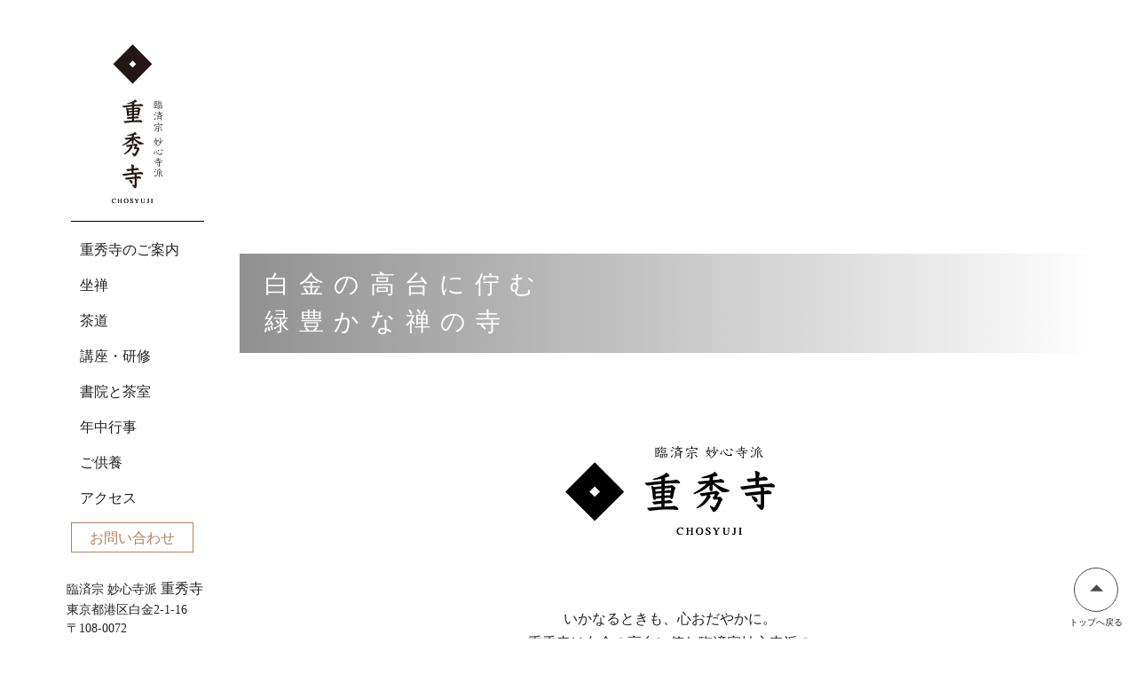

--- FILE ---
content_type: text/html
request_url: http://chosyuji.jp/
body_size: 3258
content:
<!doctype html>

 <html lang="ja">
  <head>
   <meta charset="utf-8"/>
   <meta name="viewport" content="width=device-width, initial-scale=1.0"/>
   <title>白金の高台に佇む緑豊かな禅の寺 | 重秀寺
   </title>
   <meta name="description" content=""/>
   <link rel="stylesheet" href="/css/sv2.css"/>
   <script type="text/javascript" src="/js/common.js"></script>
  </head>
  <body ontouchstart="" data-path="index">
   <div id="g-c"><a id="to-home" href="/index.html"></a>
    <input id="menu-ctl" type="checkbox"/>
    <label class="menu-open" for="menu-ctl"><i></i><span>メニュー</span>
    </label>
    <nav><a id="to-home-nav" href="/index.html"><img src="/img/common/logo3.svg" alt="logo"/></a>
     <label class="menu-close" for="menu-ctl"><i>閉じる</i>
     </label>
     <div id="links">
      <ul>
       <li><a href="/about/info.html">重秀寺のご案内</a></li>
       <li><a href="/event/zazen.html">坐禅</a></li>
       <li><a href="/event/jp-tea.html">茶道</a></li>
       <li><a href="/event/course.html">講座・研修</a></li>
       <li><a href="/institution/shoin-tea.html">書院と茶室</a></li>
      </ul>
      <ul>
       <li><a href="/event/annual.html">年中行事</a></li>
       <li><a href="/about/memorial.html">ご供養</a></li>
       <li><a href="/about/access.html">アクセス</a></li>
       <li id="to-inq"><a href="/contact/inquiry.php">お問い合わせ</a></li>
      </ul>
      <ul id="to-fb-icon">
       <li><a href="https://www.facebook.com/臨済宗妙心寺派-重秀寺-107723518298829"><img src="/img/common/fb.svg" alt="Facebook"/></a></li>
      </ul>
     </div>
     <div id="info">
      <p style="padding: 0;"><small>臨済宗 妙心寺派 </small>重秀寺</p><small>東京都港区白金2-1-16<br/>
〒108-0072<br/>
TEL：03(3441)3856<br/>
FAX：03(3441)0529<br/><img src="/img/common/i-mail.svg"/>info@chosyuji.jp</small>
     </div>
    </nav>
    <main>
     <article data-bind="content">
<!-- bind here content -->
      <header data-atr="mb-4">
       <h1 data-snp="title" data-atr="img-lg"><span>白金の高台に佇む<br/>緑豊かな禅の寺</span></h1>
       <div class="slider">
<!-- <i></i>が1つのスライダーとしてCSSに記載 --><i></i><i></i><i></i><i></i>
       </div>
      </header><i id="logo-home-top"></i>
      <p class="cat-1" data-atr="center mb-3">いかなるときも、心おだやかに。<br/>
重秀寺は白金の高台に佇む臨済宗妙心寺派の<br/>
禅宗寺院です。<br/>
2026年に開創400年を迎えます。</p>
      <h2 data-atr="center mb-2"><a class="d-red50" href="/about/info.html">重秀寺のご案内</a></h2>
      <nav class="d-red50" data-snp="brd-bevel" data-atr="link mb-9"><i data-atr="tl"></i><i data-atr="tr"></i><i data-atr="bl"></i><i data-atr="br"></i>
       <ul data-atr="list">
        <li><a href="/about/info.html#t1" class="d-red50">ご挨拶 ▶</a></li>
        <li><a href="/about/info.html#t2" class="d-red50">由緒と歴史 ▶</a></li>
        <li><a href="/about/info.html#t3" class="d-red50">臨済宗妙心寺派 ▶</a></li>
        <li><a href="/about/info.html#t4" class="d-red50">書院と茶室 ▶</a></li>
       </ul>
      </nav>
      <div>
       <section data-snp="flex" data-atr="gap2 mb-6"><a href="/event/zazen.html" class="zazen" data-snp="img-link" data-atr="sp2"><span><i>坐　禅</i></span></a><a href="/event/jp-tea.html" class="jp-tea" data-snp="img-link" data-atr="sp2"><span><i>茶　道</i></span></a>
       </section>
       <section data-snp="flex" data-atr="gap2 mb-6"><a href="/event/course.html" class="course" data-snp="img-link" data-atr="sp2"><span><i>講座　研修</i></span></a><a href="/institution/shoin-tea.html" class="shoin-tea" data-snp="img-link" data-atr="sp2"><span><i>書院と茶室</i></span></a>
       </section>
       <section data-snp="flex" data-atr="gap2 mb-9"><a href="/event/annual.html" class="annual" data-snp="img-link" data-atr="sp2"><span><i>年中行事</i></span></a><a href="/about/memorial.html" class="memorial" data-snp="img-link" data-atr="sp2"><span><i>ご供養</i></span></a>
       </section>
      </div>
      <section class="fb-c" data-snp="flex" data-atr="sp2 mb-9">
       <p><img src="/img/common/fb-text.svg"/></p>
       <div>
        <div class="fb-page" data-href="https://www.facebook.com/臨済宗妙心寺派-重秀寺-107723518298829" data-tabs="timeline" data-width="" data-height="" data-small-header="true" data-adapt-container-width="true" data-hide-cover="false" data-show-facepile="false"><blockquote cite="https://www.facebook.com/臨済宗妙心寺派-重秀寺-107723518298829" class="fb-xfbml-parse-ignore"><a href="https://www.facebook.com/臨済宗妙心寺派-重秀寺-107723518298829">臨済宗妙心寺派　重秀寺</a></blockquote>
        </div>
       </div>
      </section>
      <section data-atr="center mb-11"><a class="btn" href="http://osho-blog.jp/" target="_blank" data-atr="mb-2">和尚ブログ アーカイブ</a>
       <p>2005～2016の「和尚のひとりごと」ブログをご覧いただけます。（外部サイトに移動します）</p>
      </section>
      <div data-atr="center mb-11"><img class="mark-splter" src="/img/common/mark-gry10.svg"/>
      </div>
      <section>
       <div data-atr="center mb-10">
        <h2 class="lg" data-atr="mb-7">重秀寺へのアクセス</h2>
        <p data-atr="mb-5">当山は急な坂の上の高台に位置しています。どうぞ気をつけてお越しください。</p><img src="/img/common/map.jpg" alt=""/>
       </div>
       <figure data-snp="flex" data-atr="mb-5">
        <h5 data-atr="brd-r w-w5">所在地</h5>
        <figcaption data-atr="sum pl-w2">〒108-0072　東京都港区白金2-1-16
        </figcaption>
       </figure>
       <figure data-snp="flex" data-atr="mb-5">
        <h5 data-atr="brd-r w-w5 inline-head">交通</h5>
        <figcaption data-atr="sum pl-w2">地下鉄都営三田線・東京メトロ南北線 白金高輪駅 3 番出口より徒歩約 7 分<br/>
    田町駅より都営バス渋谷行【田 81】白金高輪駅前下車 徒歩約 5 分<br/>
    渋谷駅より都営バス田町行【田 81】三光坂下下車 徒歩約 4 分
    
        </figcaption>
       </figure>
       <figure data-snp="flex" data-atr="mb-19">
        <h5 data-atr="brd-r w-w5">駐車場</h5>
        <figcaption data-atr="sum pl-w2">ご用意があります
        </figcaption>
       </figure>
      </section>
      <div id="fb-root">
      </div>
      <script async defer crossorigin="anonymous" src="https://connect.facebook.net/ja_JP/sdk.js#xfbml=1&version=v12.0" nonce="G3RzxlF8"></script>
     </article>
    </main>
    <footer>
     <nav data-snp="flex" data-atr="sp6 f-end">
      <ul>
       <li><a href="/about/info.html">重秀寺のご案内</a></li>
       <li><a href="/about/info.html#t1">ご挨拶</a></li>
       <li><a href="/about/info.html#t2">由緒と歴史</a></li>
       <li><a href="/about/info.html#t3">臨済宗妙心寺派</a></li>
       <li><a href="/about/info.html#t4">書院と茶室</a></li>
      </ul>
      <ul>
       <li><a href="/event/zazen.html">坐禅</a></li>
       <li><a href="/event/zazen.html#t1">日曜坐禅会</a></li>
<!--
       <li><a href="/event/zazen.html#t2">The禅Salonの坐禅会</a></li>
-->
       <li><a href="/event/zazen.html#t3">坐禅のしかた</a></li>
       <li><a href="/event/into-zazen.html">坐禅入門</a></li>
      </ul>
      <ul>
       <li><a href="/event/jp-tea.html">茶道</a></li>
       <li><a href="/event/jp-tea.html#t1">上田宗箇流稽古</a></li>
       <li><a href="/event/jp-tea.html#t2">裏千家稽古</a></li>
       <li><a href="/event/jp-tea.html#t3">重秀寺のお茶</a></li>
      </ul>
      <ul>
       <li><a href="/event/course.html">講座・研修</a></li>
       <li><a href="/event/course.html#t1">茶掛けの禅語講座</a></li>
       <li><a href="/event/zazen-trin.html">坐禅研修</a></li>
      </ul>
      <ul>
       <li><a href="/institution/shoin-tea.html">書院と茶室</a></li>
       <li><a href="/institution/shoin-tea.html#t1">聴松亭</a></li>
       <li><a href="/institution/shoin-tea.html#t2">不求庵</a></li>
      </ul>
      <ul>
       <li><a href="/event/annual.html">年中行事</a></li>
       <li><a href="/about/memorial.html">ご供養</a></li>
       <li><a href="/contact/inquiry.php#ft1">プライバシポリシー</a></li>
       <li><a href="http://osho-blog.jp/">和尚ブログアーカイブ</a></li>
      </ul>
      <ul>
       <li><a href="/about/access.html">アクセス</a></li>
      </ul>
      <ul>
       <li><a href="/contact/inquiry.php">お問い合わせ</a></li>
      </ul>
      <ul id="f-fb-icon">
       <li><a href="https://www.facebook.com/臨済宗妙心寺派-重秀寺-107723518298829"><img src="/img/common/fb.svg"/></a></li>
      </ul>
     </nav>
     <div class="ft-addr" data-snp="flex">
       <p>臨済宗 妙心寺派 重秀寺<br/><span>〒108-0072 東京都港区白金2-1-16</span><span><small>TEL:</small>03(3441)3856</span><span><small>FAX:</small>03(3441)0529</span><span>info@chosyuji.jp</span></p>
       <p>©2021 Chosyuji All Rights Reserved.</p>
     </div>   
     <p><span data-bind="m-time"></span><span data-bind="m-memory"></span></p>
    </footer>
   </div><i id="toTop"></i>
  </body>
 </html>

--- FILE ---
content_type: text/css
request_url: http://chosyuji.jp/css/sv2.css
body_size: 3644
content:
@import url(/css/init.css);

/*

@ custom properties

========================================*/
:root {

  /* color */
  --gry10   : rgb(34,34,34);
  --gry20   : rgb(75,74,74);
  --gry70   : rgb(219,220,220);
  --p-red95 : rgb(251,249,247);
  --p-red90 : rgb(246,243,238);
  --dp-red50: rgb(179,129,84);
  --d-red50 : rgb(179,150,105);
  --dk-red20: rgb(153,52,44);

}


/*

@ base

========================================*/

body {
  position: relative;
}

body * {
  font-size: 1.6rem;
  font-weight: 100;
  color: var(--gry10);
}

section {
/*  margin-bottom: 4rem; */
}

h1 {
  font-size: 1.6rem;
}

h2 {
  font-size: 1.9rem;
}

h2.lg {
  font-size: 2.2rem;
}

h3 {
  margin-bottom: 1em;
  font-size: 2rem;
}

h4 {
  font-size: 1.8rem;
}

small {
  font-size: 1.4rem;
}

a {
  text-decoration: none;
}

h2 > a {
  font-size: inherit;
}

#g-c {
  margin: 0 auto;
  width: 100vw;
}

#g-c > nav ul {
  margin: 0;
  padding: 0;
}

#g-c > nav #to-inq a {
  padding: 0.5rem 1.5rem;
  color: var(--dp-red50);
  border: solid 1px var(--dp-red50);
}

/* @ footer */

footer {
  background-color: rgb(247,244,239);
}

.ft-addr span {
  margin-left: 1rem;
}

.ft-addr small {
}

#inq-contact span {
  display: block;
}

#inq-contact small {
  display: inline-block;
  width: 2.5em;
}

/* @ content */

article > *:not(header) {
  margin-left: auto;
  margin-right: auto;
  width: 93%;
}

#logo-home-top {
  display: block;
  margin: 2rem auto 4rem auto;
  height: 15rem;
  background: url(/img/common/logo3.svg) no-repeat center;
  background-size: contain;
}

.bg-mark1 {
  background: url(/img/common/mark-p-red90.svg) no-repeat center 65%;
  background-size: 50rem;
}

/*
  prof
*/
.info-prof {
  padding: 1rem 3rem;
  gap: 3rem;
  background-color: var(--p-red90);
}

.info-prof > div {
  align-self: center;
}

.info-prof .pname {
  padding: 0.5rem 0;
  font-size: 1.8rem;
}

img.the-salon {
  width: 50%;
  display: block;
  margin: 1rem;
}

/*
@ facebook
........................................ */
.fb-c{
  padding: 2rem 9rem 0rem 9rem;
  background: url(/img/common/mark-p-red90.svg) no-repeat 10rem 4rem;
  background-size: 46rem;
}

.fb-c img {
  margin: 21rem 0 0rem -8rem;
  height: 33rem;
}

.fb-c > div {
  position: relative;
}

/*
@ form
........................................ */
#inq-contact {
  max-width: 40rem;
  display: flex;
  gap: 2rem;
  justify-content: center;
}
#inq-contact > * {
  width: auto;
  flex-basis: auto;
}

#inq-contact img {
  height:1.3rem;
  max-width:fit-content
}

#ft1 {
  margin: 5rem auto;
  padding: 2rem;
  border: solid 1px var(--gry10);
}

form > p {
    margin-bottom: 1em;
}

form input[type="text"],
form textarea {
  border: solid 1px var(--gry70);
  padding: .5em;
}

form input[type="text"][data-status="error"],
form textarea[data-status="error"] {
  border: solid 1px #f00;
  background-color: #ffe1e1;  
}

form .consent-block,
form .to-send {
  text-align: center;  
}

td[data-msg]::after,
label[data-msg]::after {
  display: block;
  content: attr(data-msg);
  vertical-align: top;
  color: #ff6161;
  font-size: 1.6rem;
}

.mark-splter {
  display: block;
  margin: 0;
  width: 3.5rem;
  height: auto;
}

.d-red50 {
  color: var(--d-red50);
  border-color: var(--d-red50);
}

.d-red50[data-snp="brd-bevel"] > i:before {
  border-color: var(--d-red50);
}

.cat-1 {
  height: 17rem;
  text-align: center;
}
.index-news li > small {
  margin: 0 1rem;
}

/* zazen-trin */
.item-1 {
  width: 18rem;
  height: 18rem;
  border: double 4px var(--dp-red50);
  border-radius: 50%;
  text-align: center;
  display: flex;
  flex-wrap: wrap;
  justify-content: center;
  align-items: center;
  line-height: 1.8;
  letter-spacing: 0.2rem;
}

.fu-logo img ,
.cho-logo img {
  height: 20rem;
  width: auto;
}

.info-sho,
.info-cha {
  flex-direction: row;
  font-size: 3rem;
  letter-spacing: 0.25rem;
}

.info-sho small,
.info-cha small {
  padding-right:1em;
  font-size: 2rem;
}

@media screen and (max-width: 640px) {
  [data-snp="flex"] [data-atr*="mb-"] {
    margin-bottom: 0;
  }

  [data-atr*="mb-"],
  [data-atr*="centerTop"]  {
    margin-bottom: 3rem;
  }

  *:not([data-snp*="jp-tea-lesson-"]) > [data-snp="flex"] > *:first-child {
    /*margin-bottom: 2rem;*/
  }

  [data-snp="flex"] > a:last-child {
    margin-bottom: -2rem;
  }

  *:not([data-snp*="jp-tea-lesson-"]) > [data-snp*="flex"] > [data-atr*="sum"] {
    margin-left: 1em;
    margin-bottom: 1em;
  }

  img + img,
  .ext5 img  {
    margin-top: 3rem;
  }

  *:not([data-snp^="jp-tea-lesson-"]) .head,
  *:not([data-snp^="jp-tea-lesson-"]) h5 {
/*    border: none !important; */
    border: none;
  }

  .fb-c{
    margin: 0;
    padding: 0;
    width: 100%;
  }

  .fb-c img {
    padding: 3rem;
  }

  .info-prof > div {
    padding: 1rem;
  }

  [data-snp="brd-bevel"] {
    margin-bottom: 3rem;
  }

  [data-snp="flex"][data-atr*="sp2"] > [data-snp="img-16:9"] {
    padding-top: 56.25% !important;
    margin-bottom: 3rem;
  }

}

/*
@ width ~1023

========================================*/

@media screen and (max-width: 1023px) {

  /*
  @ nav
  ........................................ */

  #to-home {
    position: fixed;
    display: block;
    width: 13rem;
    height: 5rem;
    top: 0;
    left: 0;
    z-index: 10;
  }

  #g-c > nav {
    position: absolute;
    top: 0;
    bottom: 0;
    left: -100%;
    width: 100%;
    height: 100%;
    transition: all .2s ease-in-out;
    background: var(--p-red95) url(/img/common/mark-white.svg) no-repeat center;
    background-size: 42%;
    z-index: 1;
  }

  #g-c > nav > #to-home-nav {
    display: none;
  }

  #g-c > nav #links {
    margin: 8rem auto 0;
    width: 10em;
  }

  #g-c > nav #links li {
    margin-bottom: 1em;
  }

  #g-c > nav #links li#to-inq {
    margin: 2em 0 3em 0;
  }

  #g-c > nav #to-fb-icon img {
    display: block;
    width: auto;
    height: 3rem;
    margin: calc(3rem / 4);
  }

  #menu-ctl {
    position: absolute;
    left: -100vw;
  }

  #g-c > nav #info {
    display: none;
  } 
  
  /* @ open ctl (nav) */
  
  label.menu-open {
    display: block;
    position: fixed;
    top: 10px;
    right: 15px;
    text-align: center;
    cursor: pointer;
    z-index: 10;
  }
  
  label.menu-open:after {
    content: "";
    display: block;
    position: fixed;
    top: 0;
    left: 0;
    right: 0;
    width: 100%;
    height: 5rem;
    background: url(/img/common/logo2.svg) no-repeat 1rem center / 10rem;
    background-color: #fff;
    z-index: -1;
    pointer-events: none; 
 }
  
  label.menu-open i,
  label.menu-open i:before,
  label.menu-open i:after{
    content: "";
    display: block;
    position: absolute;
    width: 30px;
    height: 2px;
    background-color: #000;
  }
  
  label.menu-open i{
    position: relative;
    margin: 0 auto 16px auto;
  }
  
  label.menu-open i:before{
    transform: translateY(calc((16px - 2px) / 2));
  }
  label.menu-open i:after{
    transform: translateY(calc(16px - 2px));
  }
  
  label.menu-open span {
    position: relative;
    top: -5px;
    text-align: center;
    font-size: 10px;
  }
  
  
  /* @ close ctl (nav) */
  
  label.menu-close i {
    display: block;
    width: 58px;
    height: 58px;
    border-radius: 50%;
    border: solid 1px rgb(222,222,222);
    font-size: 10px;
    line-height: 58px;
  }
  
  
  /* @ nav action */
  
  #menu-ctl:checked ~ nav label.menu-close {
    display: block;
    position: fixed;
    top: 10px;
    right: 10px;
    z-index: 2; 
    text-align: center;
    cursor: pointer;
  }
  
  #menu-ctl:checked ~ label.menu-open {
    display: none;  
  }
  
  #menu-ctl:checked ~ nav {
    position: fixed;
    left: 0;
    z-index: 2;
  }

  footer nav[data-snp="flex"] {
    display: none;
  }

  footer div[data-snp="flex"] > p:nth-of-type(1) {
/*    display: none;*/
  }

  footer div[data-snp="flex"] {
    display: block;
    text-align: center;
    padding: 1rem 0;
  }

  .ft-addr span {
    display: block;
    margin-left: 0;
  }
  
  .ft-addr small {
    display: inline-block;
    width: 2.5em;
  }

  main {
    margin-top: 5rem;
  }

  /* @ content */
  .info-prof {
    padding: 1rem 0;
  }

  .fb-c img {
    margin: 0rem;
 }

  [data-atr*="zazen-flow"] {
    width: 100%;
    margin-left: auto;
    margin-right: auto;
  }

  .item-1 {
    margin: 1rem auto;
  }

  .index-news li > small {
      margin: 0;
      display: block;
      border-bottom: solid 1px var(--gry70);
  }
/*
  [data-path="index"] [data-snp*="flex"] > [data-atr*="head"],
  [data-path="index"] [data-snp*="flex"] > [data-atr*="sum"] > * {
      display: block;
      margin-bottom: 2rem;
  }
*/
  [data-path="index"] [data-atr*="brd-l"] {
      border-left: none;
  }

  [data-atr*="brd-l"] {
/*    border-left: none; */
  }

}

/*

@ width 640~1023

========================================*/

@media screen and (min-width: 640px) and (max-width: 1023px) {

  /*
  @ nav
  ........................................ */

  #g-c > nav {
    background-position: center 18rem;
    background-size: 20rem;
  }

  #g-c > nav #to-fb-icon {
    display: none;
  }

  #g-c > nav > div#links {
    display: flex;
    flex-wrap: nowrap;
    justify-content: center;
    width: inherit;
  }
  
  #g-c > nav #links #to-inq {
    position: relative;
    left: 0;
    transform: translate(-90%, 7rem);
  }

  #g-c > nav > div > ul {
    display: inline-block;
    margin: 70px 60px 0 60px;
    width: auto;
  }

  article {
    padding: 0 1rem;
  }
  
  /* @ header */
  header {
    margin-top: 5rem;
  }

  footer nav[data-snp="flex"] {
    display: none;
  }

  #logo-home-top {
    display: block;
    margin: 5rem auto;
    width: auto;
    height: 10rem;
    background: url(/img/common/logo1.svg) no-repeat center;
  }

  .info-prof {
    padding: 1rem 0;
  }

  [data-atr*="zazen-flow"] {
    width: 75%;
    margin-left: auto;
    margin-right: auto;
  }

  [data-snp="brd-bevel"][data-atr*="inquiry-s"] ,
  [data-snp="brd-bevel"][data-atr*="inquiry-c"] {
    width: 51%;
  }

  [data-snp="brd-bevel"][data-atr*="inquiry-c"] {
    margin-left: auto;
    margin-right: auto;
  }

  .item-1 {
    margin: 0;
  }

  [data-atr*="brd-l"] {
    border-left: solid 1px #000;
  }

}


/*

@ width 1024~

========================================*/

@media screen and (min-width: 1024px) {

  #g-c {
    position: relative;
    margin: 2rem auto 0 auto;
    min-width: 1000px;
    max-width: 1200px;
  }

  /*
  @ nav
  ........................................ */
  
  #to-home {
    display: none;
  }

  input#menu-ctl,
  label.menu-close,
  label.menu-open,
  #g-c > nav #to-fb-icon {
    display: none;
  }

  #g-c > nav {
    position: sticky;
    display: block;
    top: 5rem;
    width:23rem;
    transition: none;
    padding-bottom: 300px;
  }

  #g-c > nav > #to-home-nav {
    display: block;
    margin: 0 auto 2rem auto;
    padding-bottom: 2rem;
    width: 15rem;
    height: 20rem;
    border-bottom: solid 1px #000;
  }

  #g-c > nav > #to-home-nav img {
    display: block;
    margin: 0 auto;
    width: auto;
    height: 100%;
  }

  #g-c > nav #links {
    margin: 0 auto;
    padding: 0 5rem;
  }

  #g-c > nav #links li {
    margin-bottom: 1em;
  }

  #g-c > nav #to-inq {
    margin-top: 2rem;
    margin-left: -1rem;
  }

  #g-c > nav #to-inq a {
    padding: 0.75rem 2rem;
  }

  #g-c > nav #info {
    width: 16rem;
    margin: 2em auto 0 auto;
  }

  #g-c > nav #info img {
    width: auto;
    height: 1.3rem;
  }
  
  main {
    margin: -104.5rem 0 0 23rem;
    width: calc(100% - 23rem);
  }

  [data-atr*="zazen-flow"] {
    width: 75%;
    margin-left: auto;
    margin-right: auto;
  }


  /*
  @ footer
  ........................................ */

  footer {
    position: relative;
    padding-left: 6rem;
  }

  footer > nav {
    padding: 3rem 4rem 1rem 4rem;
  }

  footer > nav[data-snp="flex"][data-atr*="sp"]{
    flex-wrap: wrap;
  }

  footer nav a {
    font-size: 1.3rem;
  }

  footer nav #f-fb-icon li {
    text-align: right;
    padding-right: 4em;
  }
 
  footer nav #f-fb-icon img {
    width: 3rem;
  }
  
  footer nav > ul:nth-of-type(6) {
    transform: translateX(-2em);
  }

  footer div[data-snp="flex"] {
    justify-content: space-between;
    align-items: flex-end;
    padding: 0 10rem 1em 4rem;
  }

  footer div[data-snp="flex"] p {
    font-size: 1.4rem;
  }

  /* @ content */

  #logo-home-top {
    display: block;
    margin: 5rem auto;
    width: auto;
    height: 10rem;
    background: url(/img/common/logo1.svg) no-repeat center;
  }

  [data-snp="brd-bevel"][data-atr*="inquiry-s"] ,
  [data-snp="brd-bevel"][data-atr*="inquiry-c"] {
    width: 51%;
  }

  [data-snp="brd-bevel"][data-atr*="inquiry-c"] {
    margin-left: auto;
    margin-right: auto;
  }
}
 

--- FILE ---
content_type: text/css
request_url: http://chosyuji.jp/css/init.css
body_size: 5848
content:
/*

@ reset basic
  ver 4

========================================*/
@charset "UTF-8";

* {
	margin:0;
	padding:0;
	border:0;
}

/* padding、borderの値をwidthに含める */
*,
*:before,
*:after {
  -webkit-box-sizing: border-box;
     -moz-box-sizing: border-box;
       -o-box-sizing: border-box;
      -ms-box-sizing: border-box;
          box-sizing: border-box;
}

/*

@ font-size 基本サイズ(10px == 100% == 1em)へ設定
	算出:(基本サイズ / デフォルトサイズ) [ 10px/16px= 62.5% ]
	!ブラウザフォントが16px標準設定されていると仮定

========================================*/
* {
  font-family: inherit;
	font-size: 62.5%;
	-ms-text-size-adjust: 100%;
  -webkit-text-size-adjust: 100%;	
}

/*

 @ typography

========================================*/
* {
	font-family: "游明朝", YuMincho, "ヒラギノ明朝 ProN W3", "Hiragino Mincho ProN", "ＭＳ Ｐ明朝", "ＭＳ 明朝", serif;
}

h1,h2,h3,h4,h5 {
	font-family: "教科書ICA M", "游明朝", YuMincho, "ヒラギノ明朝 ProN W3", "Hiragino Mincho ProN", "ＭＳ Ｐ明朝", "ＭＳ 明朝", serif;
}

span,
h1,h2,h3,h4,h5,h6,
p,blockquote,pre,abbr,address,
cite,code,del,dfn,em,
img,
ins,kbd,q,samp,small,
strong,sub,sup,var,
b,i,
dt,dd,li,
fieldset,
label,
th,td {
	line-height: 1.5;
}

p {
  line-height: 1.7;
}

a,
strong,
span {
  font-size: inherit;
	font-weight: inherit;	
}

ul,
ol{
/*  list-style: none; */
	margin-left: 1em;
	margin-right: 1em;	
}

dl {
	margin-left: 0.5em;
	margin-right: 1em;	
}

i {
  font-style: normal;
}

nav ul,
nav ol,
nav dl {
	margin: 0;
}

nav li{
	list-style:none;
}

a {
	text-decoration: none;	
}

hr {
  display:block;
  height:1px;
  border:0;
  border-top:1px solid #cccccc;
  margin:1em 0;
  padding:0;
}

input,
select,
img {
	vertical-align:middle;
}

button {
  width: auto;
  font-family: inherit;
  overflow: visible;
  border-radius: 0;
  background-color: transparent;
}

input[type="text"],
input[type="number"],
input[type="password"],
textarea {
  width: 100%;
}

input[type=button],
input[type=submit],
select,
label,
button {
  cursor: pointer;
}

iframe {
  width: 100%;
  height: 100%;  
}

img {
  width: 100%;
  max-width: 97rem;
  height: auto;
}

/*

@ attribute

========================================*/

/*
@ border
........................................ */

[data-atr*="brd-t"] { 
  border-top: solid 1px #000;
}

[data-atr*="brd-b"] { 
  border-bottom: solid 1px #000;
}

[data-atr*="brd-r"] { 
  border-right: solid 1px #000;
}

[data-atr*="brd-l"] { 
  border-left: solid 1px #000;
}

[data-atr*="brd-tb"] { 
  border-top: solid 1px #000;
  border-bottom: solid 1px #000;
}

[data-atr*="brd-lr"] { 
  border-left: solid 1px #000;
  border-right: solid 1px #000;
}

/*
@ margin-bottom
........................................ */

[data-atr*="mb-1"]   { margin-bottom: 1rem; display:block; }
[data-atr*="mb-2"]   { margin-bottom: 2rem; display:block; }
[data-atr*="mb-3"]   { margin-bottom: 3rem; display:block; }
[data-atr*="mb-4"]   { margin-bottom: 4rem; display:block; }
[data-atr*="mb-5"]   { margin-bottom: 5rem; display:block; }
[data-atr*="mb-6"]   { margin-bottom: 6rem; display:block; }
[data-atr*="mb-7"]   { margin-bottom: 7rem; display:block; }
[data-atr*="mb-8"]   { margin-bottom: 8rem; display:block; }
[data-atr*="mb-9"]   { margin-bottom: 9rem; display:block; }
[data-atr*="mb-10"]  { margin-bottom: 10rem; display:block; }
[data-atr*="mb-11"] { margin-bottom: 11rem; display:block; }
[data-atr*="mb-12"] { margin-bottom: 12rem; display:block; }
[data-atr*="mb-15"] { margin-bottom: 15rem; display:block; }
[data-atr*="mb-19"] { margin-bottom: 19rem; display:block; }

[data-atr*="a-mb-2"]   { margin-bottom: 2rem !important; }

[data-atr*="gap2"] { gap: 2rem; }
[data-atr*="gap3"] { gap: 3rem; }

/* font base space  width */
[data-atr*="pl-w2"] { padding-left: 2em; }
[data-atr*="pr-w2"] { padding-right: 2em; }


[data-atr*="w-w5"] { width: 5em; }

/* size */
[data-atr*="w-80"] {
  width: 80rem;

}
[data-atr*="w-34"] {
  width: 34rem;
}

[data-atr*="mc"] {
  margin-left: auto;
  margin-right: auto;
}

/*

@ snippet

========================================*/

/*
@ title with lage image (header)
........................................ */

[data-snp="title"][data-atr~="img-lg"] {
  position: relative;
  width: 100%;
  padding-top: 46%;
  z-index: 1;
}

[data-snp="title"][data-atr~="img-lg"][data-atr~="sm"] {
  padding-top: 36%;
}

[data-snp="title"][data-atr~="img-lg"] span {
  position: absolute;
  bottom: 5.5rem;
  left: 0em;
  right: 0;
  padding: 0.5em 0 0.5em 1em;
  color: #fff;
  font-size: 2.8rem;
  letter-spacing: 0.4em;
  font-weight: 100;
  background: linear-gradient(to right, rgb(34 34 34 / 50%) 0%, rgb(34 34 34 / 0%));
}

/*
@ title with image (header)
........................................ */

[data-snp="title"][data-atr~="img"] {
  position: relative;
  width: 100%;
  padding-top: 15%;
}

[data-snp="title"][data-atr~="img"] span {
  position: absolute;
  top: 50%;
  left: 50%;
  transform: translate(-50%, -50%);
  padding: 0.5em 0;
  color: #fff;
  font-size: 2.8rem;
  letter-spacing: 0.1em;
  font-weight: 100;
  background: linear-gradient(to right, rgb(34 34 34 / 0%) 0%, rgb(34 34 34 / 50%) 20%,rgb(34 34 34 / 50%) 80%, rgb(34 34 34 / 0%));
}

[data-snp="title"][data-atr~="img"]:after {
  content: "";
  position: absolute;
  top: 0;
  display: block;
  width: inherit;
  height: 100%;
  background-image: url(/img/01_niwa.jpg);
  background-repeat: no-repeat;
  background-position: center;
  background-size: 100%;
  z-index: -1;
}

[data-snp="title"][data-atr~="bk1"]:after {
  background-image: url(/img/header/bk1.jpg);
  background-position: 50% 40%;
  background-size: 135%;
}

[data-snp="title"][data-atr~="bk2"]:after {
  background-image: url(/img/header/bk2.jpg);
  background-position: 50% 64%;
}

[data-snp="title"][data-atr~="bk3"]:after {
  background-image: url(/img/header/01_shoin.jpg);
 /* background-position: 50% 40%;*/
 /* background-size: 135%;*/
}

/*
@ title with mark (header)
........................................ */

[data-snp="title"][data-atr*="bg-mk"] {
  position: relative;
  display: flex;
  justify-content: center;
  align-items: center;
  width: 100%;
  height: 9rem;
  background: var(--d-red50) url(/img/common/mark-d-red50.svg) no-repeat 1rem center;
  background-size: 5rem;
}

[data-snp="title"][data-atr*="bg-mk"] span {
  font-size: 2.5rem;
  font-weight: 100;
  letter-spacing: 0.1em;
  color: #fff;
}

[data-snp="title"][data-atr*="bg-mk"]:before {
  content: attr(data-sub);
  display: inline-block;
  position: absolute;
  top: 1.8rem;
  left: 7rem;
  margin: 0;
  padding: 0;
  font-size: 1.8rem;
  font-weight: 100;
  color: #fff;
  transform: translateY(50%);
}

[data-snp="text-title"] {
  display: block;
  font-size: 2.4rem;
  color: var(--d-red50);
}

/*
@ link with image 16:9
........................................ */

[data-snp="img-link"] {
  padding-left: 0 !important;
  padding-right: 0 !important;
  padding-bottom: 0 !important;
  position: relative;
  display: flex;
  justify-content: center;
  align-items: flex-end;
  width: 100%;
  padding-top: 56.25% !important;
  border: solid 1px var(--gry10);
}

[data-snp="img-link"][data-atr="sp2"] {
  width: calc(100% / 2);
  padding-top: calc(56.25% / 2) !important;
}

[data-snp="img-link"][data-atr="sp3"] {
  width: calc(100% / 3);
  padding-top: calc(56.25% / 3) !important;
}

[data-snp="img-link"]:before {
  content: "";
  display: block;
  position: absolute;
  top: 0;
  left: 0;
  width: 100%;
  height: 70%;
  background: url(/img/01_niwa.jpg) no-repeat center top;
  background-size: cover;
}

.zazen[data-snp="img-link"]:before {
  background: url(/img/link/01_zazen.jpg) no-repeat center 92%/ 144%;
}

.jp-tea[data-snp="img-link"]:before {
  background: url(/img/link/01_kama.jpg) no-repeat center 60% / 124%;
}

.course[data-snp="img-link"]:before {
  background: url(/img/link/01_20210529-DSC07300+.jpg) no-repeat center -5rem / 110%;
}

.shoin-tea[data-snp="img-link"]:before {
  background: url(/img/link/01_shoin.jpg) no-repeat 23% 64% / 131%;
}

.annual[data-snp="img-link"]:before {
  background: url(/img/link/01_kane.jpg) no-repeat center 73% / 182%;
}

.memorial[data-snp="img-link"]:before {
  background: url(/img/link/01_bochi_DSC06932.jpg) no-repeat center 4% / 104%;
}

.news[data-snp="img-link"]:before {
  background: url(/img/link/IMG_9105.jpg) no-repeat center -8rem / 109%;
}

[data-snp="img-link"] > * {
  position: absolute;
  bottom: 0;
  left: 0;
  display: flex;
  justify-content: center;
  align-items: center;
  width: 100%;
  height: 30%;
}

[data-snp="img-link"] > *:after {
  content: "";
  display: block;
  position: absolute;
  top: 0;
  left: 0;
  width: 100%;
  height: 100%;
  background: url(/img/common/mark-p-red90.svg) no-repeat center bottom;
  background-size: contain;
  z-index: -1;
}

[data-snp="img-link"] small {
  font-size: 1.2rem;
}

/*
@ header slider no-slider
........................................ */

article > header {
  position: relative;
  overflow: hidden;
}

article > header > .slider ,
article > header > .no-slider {
  position: absolute;
  inset: 0;
}

article > header > .slider i ,
article > header > .no-slider i {
  display: block;
  width: 100%;
  height: 100%;
  position: absolute;
  overflow: hidden;
}

article > header > .slider i {
  opacity: 0;
  z-index: 0;
  animation: anime 16s 0s infinite;
}

article > header > .slider i:nth-child(1) {
  animation-delay: 0s;
  background: url(/img/header/01_zazen.jpg) no-repeat center 100% / 133%;
}

article > header > .slider i:nth-child(2) {
  animation-delay: 4s;
  background: url(/img/header/01_shoin.jpg) no-repeat 8% 60% / 174%;
}

article > header > .slider i:nth-child(3) {
  animation-delay: 8s;
  background: url(/img/header/01_niwa.jpg) no-repeat 27% 56% / 106%;
}
article > header > .slider i:nth-child(4) {
  animation-delay: 12s;
  background: url(/img/header/DSC03378+.jpg) no-repeat center 0% / 100%;
}

@keyframes anime {
  0%  { opacity: 0; z-index:0; }
  12%  { opacity: 1; } /* 0~2s fade in */
  24% { opacity: 1; } /* 2s view */
  36% { opacity: 0; transform: scale(1.025); z-index:-1}
  100% { opacity: 0; }
}


body[data-path="info"] article > header > .no-slider i:nth-child(1) {
  background: url(/img/header/DSC06916+.jpg) no-repeat center 67% / 100%;
}

body[data-path="shoin-tea"] article > header > .no-slider i:nth-child(1) {
  background: url(/img/header/01_shoin.jpg) no-repeat 18% 52% / 137%;
}

body[data-path="zazen"] article > header > .no-slider i:nth-child(1) {
  background: url(/img/header/01_zazen.jpg) no-repeat center 100% / 105%;
}

body[data-path="jp-tea"] article > header > .no-slider i:nth-child(1) {
  background: url(/img/header/DSC02531+.jpg) no-repeat center 70% / 100%;
}

body[data-path="course"] article > header > .no-slider i:nth-child(1) {
  background: url(/img/header/DSC07375_osho.jpg) no-repeat 21% 66% / 109%;
}

body[data-path="annual"] article > header > .no-slider i:nth-child(1) {
  background: url(/img/header/DSC03378+.jpg) no-repeat center 30% / 100%;
}

body[data-path="memorial"] article > header > .no-slider i:nth-child(1) {
  background: url(/img/header/01_bochi_DSC06932.jpg) no-repeat center 2% / 100%;
}

/*
@ border bevel
........................................ */

[data-snp="brd-bevel"] {
  position: relative;
  min-height: 8rem; 
  border: solid 1px #000;
}
/* top left */
[data-snp="brd-bevel"] > [data-atr*="tl"] { 
  position: absolute;
  top: -2px;
  left: -2px;
  margin: 0;
  padding: 0;
  width: 17px;
  height: 17px;
  background-color: #fff;
}

[data-snp="brd-bevel"] > [data-atr*="tl"]:before {
  content: "";
    position: absolute;
    top: 1px;
    right: 0px;
    display: block;
    width: 15px;
    height: 15px;
    border-top: solid 1px #060606;
    transform-origin: right top;
    transform: rotate(-44deg) scaleX(1.47);
}
/* top right */
[data-snp="brd-bevel"] > [data-atr*="tr"]{
  position: absolute;
  top: -2px;
  right: -2px;
  margin: 0;
  padding: 0;
  width: 17px;
  height: 17px;
  background-color: #fff;
}

[data-snp="brd-bevel"] > [data-atr*="tr"]:before {
  content: "";
  position: absolute;
  top: 1px;
  right: 2px;
  display: block;
  width: 15px;
  height: 15px;
  border-top: solid 1px #060606;
  transform-origin: left top;
  transform: rotate(45deg) scaleX(1.47);
}
/* bottom left */
[data-snp="brd-bevel"] > [data-atr*="bl"]{ 
  position: absolute;
  bottom: -2px;
  left: -2px;
  margin: 0;
  padding: 0;
  width: 17px;
  height: 17px;
  background-color: #fff;
}

[data-snp="brd-bevel"] > [data-atr*="bl"]:before {
  content: "";
    position: absolute;
    bottom: 1px;
    left: 2px;
    display: block;
    width: 15px;
    height: 15px;
    border-bottom: solid 1px #060606;
    transform-origin: right bottom;
    transform: rotate(44deg) scaleX(1.47);
}
/* bottom right */
[data-snp="brd-bevel"] > [data-atr*="br"]{
  position: absolute;
  bottom: -2px;
  right: -2px;
  margin: 0;
  padding: 0;
  width: 17px;
  height: 17px;
  background-color: #fff;
}

[data-snp="brd-bevel"] > [data-atr*="br"]:before {
  content: "";
  position: absolute;
  bottom: 1px;
  right: 2px;
  display: block;
  width: 15px;
  height: 15px;
  border-bottom: solid 1px #060606;
  transform-origin: left bottom;
  transform: rotate(-45deg) scaleX(1.47);
}

[data-snp="brd-bevel"][data-atr~="link"] {
  display: flex;
  justify-content: center;
  align-items: center;
}

[data-snp="brd-bevel"][data-atr~="link"] [data-atr~="list"]{
  display: flex;
  justify-content: space-evenly;
  flex-wrap: wrap;
  width: 100%;
}

[data-snp="brd-bevel"][data-atr*="inquiry"] {
  display: flex;
  flex-direction: column;
  justify-content: center;
  align-items: center;
  text-align: center;
}

[data-snp="brd-bevel"][data-atr*="inquiry"] > p:nth-of-type(1){
  border-bottom: solid 1px var(--gry10);
  width: 100%;
  line-height: 3;
}

[data-snp="brd-bevel"][data-atr*="inquiry"] > p:not(:nth-of-type(1)){
  padding: 2rem 1rem;
  font-size: 1.7rem;
  width: 100%;
}

/*
@ border with triangle(bottom)
........................................ */

.flow-btm {
  position: relative;
  max-width: 95vw;
  width: 40rem;
  height: 4rem;
  border: solid 1px var(--gry10);
  margin-bottom: 3rem;
}

.flow-btm:before {
  content: "";
  display: block;
  position: relative;
  bottom: -100%;
  margin: 0 auto;
  width: 0;
  height: inherit;
  border-style: solid;
  border-width: 21px 12.5px 0 12.5px;
  border-color: #000 transparent transparent transparent;
}

.flow-btm:last-child:before {
  border: none;
}

.flow-btm > * {
  display: flex;
  justify-content: center;
  align-items: center;
  margin-top: -4rem;
  height: 4rem;
}

/*
@ flex
........................................ */

[data-snp="flex"] {
  display: flex;
  flex-direction: row;
  flex-wrap: nowrap;
  justify-content: flex-start;
  align-items: stretch;
}

[data-snp="flex"] > img {
  align-self: flex-start;
}

[data-snp*="flex"] > [data-atr*="head"], 
[data-snp*="flex"] > [data-atr*="sum"] > * {
  display: block;
}

[data-snp*="flex"] > [data-atr*="sum"] {
  flex: 1;
}

/* @ center */
[data-snp*="flex"]  [data-atr*="center"] {
  align-self: center;
} 

[data-atr*="txtcenter"] {
  text-align: center;
}

[data-snp="flex"] [data-atr*="centerTop"] {
  align-self: flex-start;
}

/* to inline */
[data-snp*="flex"]  [data-atr*="inline"] {
  display: inline-block;
} 

[data-snp*="flex"]  [data-atr*="inline-head"] {
  height: 1.6em;
} 

/* exception  */
.ext1 {
  text-align: right;
}
.ext1 > img {
  width: auto;
  height: 14rem;
}

.ext2 {
  display: flex;
  flex-direction: column;
  justify-content: end;
  align-items: flex-start;
}

.ext3 {
  width: 100%;
}

ul.ext4 {
  margin-left: 5rem;
}

ul.ext4 li {
  margin-bottom: 1rem;
  color: var(--d-red50);
}


/*
@ flex split
........................................ */

[data-snp="flex"][data-atr*="sp2"] ,
[data-snp="flex"][data-atr*="sp3"] ,
[data-snp="flex"][data-atr*="sp4"] ,
[data-snp="flex"][data-atr*="sp5"] ,
[data-snp="flex"][data-atr*="sp6"] {
/*  flex-wrap: wrap; */
}

[data-snp="flex"][data-atr*="sp2"] > * {
  flex-basis: calc(100% / 2);
  width: 50%;
}

[data-snp="flex"][data-atr*="sp3"] > * {
  flex-basis: calc(100% / 3);
  width: calc(100% / 3);
}

[data-snp="flex"][data-atr*="sp5"] > * {
  flex-basis: calc(100% / 5);
  width: calc(100% / 5);
}

[data-snp="flex"][data-atr*="sp6"] > * {
  flex-basis: calc(100% / 6);
  width: calc(100% / 6);
}

[data-snp="flex"][data-atr*="f-end"] {
  justify-content: flex-end;
}

[data-snp="flex"][data-atr*="center"] ,
[data-atr*="center"] {
  display: flex;
  flex-direction: column;
  justify-content: center;
  align-items: center;
}
[data-snp="flex"][data-atr*="center"] > p,
[data-atr*="center"] > p {
  display: inline;
}

[data-snp="flex"][data-atr*="gap1"] {
  gap: 1rem;
}

[data-snp="flex"][data-atr*="gap2"] {
  gap: 2rem;
}

[data-snp="flex"] > [data-atr="flb-55"] {
  flex-basis: 55%;
}

*.dir-rev[data-snp="flex"]{
  flex-direction: row-reverse;
}

/*
@ image only 16:9
........................................ */

[data-snp="flex"] > [data-snp="img-16:9"] {
  align-self: flex-start;
  padding-left: 0 !important;
  padding-right: 0 !important;
  padding-bottom: 0 !important;
  position: relative;
  width: 100%;
  padding-top: 56.25% !important;
  overflow: hidden;
  margin-bottom: 1rem;
}

[data-snp="flex"] > [data-snp="img-16:9"] > img {
  position: absolute;
  top: 0;
  left: 0;
  width: 110%;
  height: auto;
  object-fit: cover;
  object-position: -2rem -1rem;
}

[data-snp="flex"][data-atr*="sp2"] > [data-snp="img-16:9"] {
  align-self: flex-start;
  padding-left: 0 !important;
  padding-right: 0 !important;
  padding-bottom: 0 !important;
  position: relative;
  padding-top: 27.55% !important;
  overflow: hidden;
}

[data-snp="flex"][data-atr*="sp2"] > [data-snp="img-16:9"] > img {
  position: absolute;
  top: 0;
  left: 0;
  width: 114%;
  height: auto;
  object-fit: cover;
  object-position: -5rem -8rem;
}

[data-snp="flex"][data-atr*="sp3"] > [data-snp="img-16:9"] {
  align-self: flex-start;
  padding-left: 0 !important;
  padding-right: 0 !important;
  padding-bottom: 0 !important;
  position: relative;
  padding-top: 17.75% !important;
  overflow: hidden;
}

[data-snp="flex"][data-atr*="sp3"] > [data-snp="img-16:9"] > img {
  position: absolute;
  top: 0;
  left: 0;
  width: 125%;
  height: auto;
  object-fit: cover;
  object-position: -5rem -8rem;
}


/*
@ list 
........................................ */
[data-snp="flex"][data-atr*="an-list"] {
  align-items: center;
  width: 100%;
  max-width: 56rem;
  height: 5rem;
  margin-left: auto;
  margin-right: auto;
  border-bottom: solid 1px var(--d-red50);
  background-color: var(--p-red90);
}

[data-snp="flex"][data-atr*="an-list"] > [data-atr*="head"] {
  padding: 0 2rem;
  width: 9em;
}

/*
@ lesson 
........................................ */
[data-snp="jp-tea-lesson-1"] {
  width: 28rem;
  border: solid 1px var(--gry10);
}

[data-snp="jp-tea-lesson-1"] > .year {
  background-color: var(--p-red90);
}

[data-snp="jp-tea-lesson-1"] [data-snp="flex"l]{
  border-bottom: solid 1px var(--gry10);
}

[data-snp="jp-tea-lesson-1"] [data-atr*="head"]{
  width: 5em;
  text-align: center;
  border-bottom: solid 1px var(--gry10);
  background-color: var(--p-red90);
  display: flex;
  justify-content: center;
  align-items: center;
}

[data-snp="jp-tea-lesson-1"] [data-snp="flex"]:last-child [data-atr*="head"]{
  border: none;
}

[data-snp="jp-tea-lesson-1"] figure > [data-atr*="sum"] > * {
  padding-left: 2em;
  height: 3.8rem;
  border-bottom: solid 1px var(--gry10);
  display: flex;
  align-items: center;
}

[data-snp="jp-tea-lesson-1"] [data-snp="flex"]:last-child [data-atr*="sum"] > *:last-child {
  border: none;
}

[data-snp="jp-tea-lesson-2"] {
  width: 28rem;
  border: solid 1px var(--gry10);
}

[data-snp="jp-tea-lesson-2"] > .year {
  background-color: var(--p-red90);
}

[data-snp="jp-tea-lesson-2"] [data-snp="flex"l]{
  border-bottom: solid 1px var(--gry10);
}

[data-snp="jp-tea-lesson-2"] [data-atr*="head"]{
  width: 5em;
  text-align: center;
  border-bottom: solid 1px var(--gry10);
  background-color: var(--p-red90);
  display: flex;
  justify-content: center;
  align-items: center;
}

[data-snp="jp-tea-lesson-2"] [data-snp="flex"]:last-child [data-atr*="head"]{
  border: none;
}

[data-snp="jp-tea-lesson-2"] [data-atr*="sum"] > * {
  padding-left: 2em;
  height: 7rem;
  border-bottom: solid 1px var(--gry10);
  display: flex;
  align-items: center;
  text-align: center;
}

[data-snp="jp-tea-lesson-2"] [data-snp="flex"]:last-child [data-atr*="sum"] > *:last-child {
  border: none;
}
/*
@ button
........................................ */
.btn {
  display: flex;
  justify-content: center;
  align-items: center;
  font-size: 1.8rem;
  width: 100%;
  max-width: 40rem;
  height: 4rem;
  background-color: var(--d-red50);
  color: #fff;
  margin: 2em auto 1em auto;
}

#toTop {
  display: block;
  position: fixed;
  bottom: 3rem;
  right: 2rem;
  font-size: 1rem;
  width: 5rem;
  height: 5rem;
  margin: auto auto 0 auto;
  border:solid 1px var(--gry20);
  border-radius: 50%;
  cursor: pointer;
}

#toTop:before {
  content: "";
  display: block;
  position: absolute;
  top: -0.3rem;
  left: 0;
  width: 0;
  height: 0;
  border-style: solid;
  border-width: 0 5rem 5rem 5rem;
  border-color: transparent transparent var(--gry20) transparent;
  transform: scale(0.15) translateX(-17rem);
}

#toTop:after {
  content: "トップへ戻る";
  position: absolute;
  bottom: -2rem;
  display: flex;
  flex-direction: column;
  justify-content: center;
  align-items: center;
  width: 100%;
  color: var(--gry10);
  white-space: nowrap;
  font-size: 1rem;
  text-align: center;
}
/*

@ width ~1023

========================================*/

@media screen and (max-width: 1023px) {

  /* @ size */
  section[data-atr*="w-"] {
    width: 90%;
  }

  /* @ flex */
  [data-snp="flex"] {
    display: block;
  }

  [data-snp="jp-tea-lesson-1"] [data-snp="flex"] ,
  [data-snp="jp-tea-lesson-2"] [data-snp="flex"] {
    display: flex;
  }

  [data-snp="title"][data-atr~="img-lg"] span {
    bottom: 3rem;
    font-size: 1.6rem;
  }

  [data-snp="title"][data-atr~="img"] span {
    width: fit-content;    
    font-size: 2rem;
    letter-spacing: 0em;
  }

  [data-snp="title"][data-atr*="bg-mk"] span {
    padding: 0 0.5rem;
    width: fit-content;    
    font-size: 2rem;
    letter-spacing: 0em;
  }

  [data-snp="title"][data-atr*="bg-mk"]:before {
    top: 0;
    left:1rem;
    transform: translateY(0);
  }

  [data-snp="img-link"][data-atr="sp2"] {
      margin: 1rem auto;
      width: calc(100% / 1 - 2rem);
      padding-top: calc(56.25% / 1 - 2rem ) !important;
  }
  
  [data-snp="img-link"][data-atr="sp3"] {
      margin: 1rem auto;
      width: calc(100% / 1 - 2rem);
      padding-top: calc(56.25% / 1 - 2rem) !important;
  }

  [data-snp="flex"][data-atr*="sp2"] > * ,
  [data-snp="flex"][data-atr*="sp3"] > * ,
  [data-snp="flex"][data-atr*="sp5"] > * ,
  [data-snp="flex"][data-atr*="sp6"] > * {
    width: 100%;
  }
  
  [data-snp="flex"][data-atr*="f-end"] {
    justify-content: flex-end;
  }

  [data-snp="flex"][data-atr*="an-list"] > [data-atr*="head"] {
    padding: 0;
  }

}

/*

@ width 640~1023

========================================*/

@media screen and (min-width: 640px) and (max-width: 1023px){

  [data-snp="flex"] {
    display: flex;
  }

  [data-snp="title"][data-atr~="img-lg"] span {
    bottom: 7.5rem;
    font-size: 2.5rem;
  }

  [data-snp="title"][data-atr~="img"] span {
    font-size: 2.5rem;
    letter-spacing: 0.3em;
  }

  [data-snp="title"][data-atr*="bg-mk"]:before {
    top: 1.8rem;
    left: 6rem;
    transform: translateY(50%);
  }
  
  [data-snp="img-link"][data-atr="sp2"] {
      margin: 1rem auto;
      width: calc(100% / 2);
      padding-top: calc(56.25% / 2 - 2rem) !important;
  }
  
  [data-snp="img-link"][data-atr="sp3"] {
      margin: 1rem auto;
      width: calc(100% / 3);
      padding-top: calc(56.25% / 3 - 2rem) !important;
  }

  [data-snp="flex"][data-atr*="sp2"] > * {
    flex-basis: calc(100% / 2);
    width: 50%;
  }
  
  [data-snp="flex"][data-atr*="sp3"] > * {
    flex-basis: calc(100% / 3);
    width: calc(100% / 3);
  }
  
  [data-snp="flex"][data-atr*="sp5"] > * {
    flex-basis: calc(100% / 5);
    width: calc(100% / 5);
  }
  
  [data-snp="flex"][data-atr*="sp6"] > * {
    flex-basis: calc(100% / 6);
    width: calc(100% / 6);
  }
  
  [data-snp="flex"][data-atr*="f-end"] {
    justify-content: flex-end;
  }
}

/*

@ width 1024~

========================================*/

@media screen and (min-width: 1024px) {


}

--- FILE ---
content_type: application/javascript
request_url: http://chosyuji.jp/js/common.js
body_size: 813
content:
//... main boot ...
document.addEventListener('DOMContentLoaded',function(){

/*
  スクロールトップ
*/
(function (elmId, duration) {

  //トップに戻るボタンの要素の取得
  var topButton = document.getElementById(elmId);

  topButton.addEventListener("click", function(e){

    //デフォルトの動作の制御
    e.preventDefault();

    var begin = new Date() - 0;
    var yOffset = window.pageYOffset;
    var timer= setInterval(function() {
      var current = new Date() - begin;
      if (current > duration) {
        clearInterval(timer);
        current = duration;
      }

      //スクロール位置を単位時間で変更する
      window.scrollTo(0, yOffset * (1 - current / duration)) 
    }, 10);
        
    return false;
      
  }, false)

})('toTop', 300);

});


--- FILE ---
content_type: image/svg+xml
request_url: http://chosyuji.jp/img/common/logo1.svg
body_size: 16843
content:
<?xml version="1.0" encoding="UTF-8" standalone="no"?><!DOCTYPE svg PUBLIC "-//W3C//DTD SVG 1.1//EN" "http://www.w3.org/Graphics/SVG/1.1/DTD/svg11.dtd"><svg width="100%" height="100%" viewBox="0 0 471 200" version="1.1" xmlns="http://www.w3.org/2000/svg" xmlns:xlink="http://www.w3.org/1999/xlink" xml:space="preserve" xmlns:serif="http://www.serif.com/" style="fill-rule:evenodd;clip-rule:evenodd;stroke-linejoin:round;stroke-miterlimit:2;"><g><path d="M226.924,23.588c0.314,-1.574 0.662,-3.338 0.818,-4.914c-1.164,0.064 -2.612,0.19 -4.124,0.41c0.124,1.922 0.186,3.244 0.252,4.85c1.07,-0.156 1.888,-0.252 3.054,-0.346m0.756,1.228c-1.418,0 -2.582,0.126 -3.78,0.284c-0.062,0.442 -0.314,0.756 -0.662,0.756c-0.44,0 -0.85,-0.536 -0.88,-1.574c-0,-1.356 -0.032,-1.89 -0.252,-4.158c-0.096,-0.788 -0.158,-1.324 -0.566,-2.172c-0.066,-0.128 -0.096,-0.19 -0.096,-0.284c-0,-0.126 0.158,-0.22 0.282,-0.22c0.38,0 1.356,0.346 1.544,0.534c1.576,-0.22 2.678,-0.346 3.778,-0.472c0.474,-0.062 0.726,-0.346 1.042,-0.346c0.25,0 0.44,0.062 0.912,0.346c0.6,0.41 0.946,0.756 0.946,1.008c-0,0.19 -0.064,0.346 -0.222,0.534c-0.252,0.348 -0.378,0.788 -0.472,1.198c-0.252,1.008 -0.598,2.236 -0.914,3.338c0.316,0.158 0.6,0.442 0.6,0.724c-0,0.316 -0.252,0.504 -0.788,0.504l-0.472,0Zm-4.252,-11.054c0.252,-1.166 0.536,-2.614 0.662,-3.558c-2.08,0.156 -4.19,0.314 -6.772,0.66c0.284,2.048 0.378,2.772 0.44,3.496c2.332,-0.282 4.032,-0.44 5.67,-0.598m-6.236,2.394c-0.442,0 -0.85,-0.316 -0.912,-1.356c-0.034,-0.596 -0.096,-0.974 -0.38,-2.738c-0.124,-0.756 -0.282,-1.606 -0.85,-2.362c-0.062,-0.096 -0.094,-0.158 -0.094,-0.222c-0,-0.156 0.126,-0.22 0.316,-0.22c0.252,0 0.944,0.19 1.512,0.41c2.518,-0.284 4.438,-0.504 6.424,-0.662c0.504,-0.032 0.724,-0.346 1.166,-0.346c0.438,0 0.818,0.252 1.07,0.41c0.534,0.314 1.038,0.818 1.038,1.102c-0,0.158 -0.03,0.346 -0.188,0.504c-0.252,0.284 -0.41,0.472 -0.504,0.692c-0.316,0.724 -0.536,1.354 -0.85,2.394c0.314,0.158 0.63,0.41 0.63,0.756c-0,0.316 -0.254,0.442 -1.008,0.504c-1.89,0.094 -4.188,0.22 -6.74,0.534c-0.064,0.348 -0.282,0.6 -0.63,0.6m0.662,7.936c0.252,-1.638 0.442,-3.118 0.598,-4.756c-1.102,0.064 -2.362,0.22 -3.718,0.442c0.128,1.574 0.222,3.118 0.348,4.66c0.85,-0.126 1.732,-0.252 2.772,-0.346m0.566,-18.77c0.946,-0.158 3.558,-0.504 5.102,-0.818c0.6,-0.126 1.104,-0.568 1.732,-0.568c0.378,0 0.976,0.158 1.356,0.378c0.408,0.22 0.69,0.472 0.69,0.882c-0,0.378 -0.438,0.472 -1.384,0.598c-2.456,0.284 -5.07,0.568 -7.182,0.82c-0.438,0.062 -1.07,0.156 -1.668,0.252c-0.348,0 -0.504,-0.096 -1.07,-0.536c-0.82,0.882 -1.828,1.762 -2.678,2.33c-0.096,0.062 -0.158,0.062 -0.22,0.062c-0.158,0 -0.252,-0.062 -0.252,-0.188c-0,-0.064 0.032,-0.156 0.094,-0.22c0.6,-0.726 1.544,-1.984 2.236,-3.118c0.472,-0.818 0.882,-1.67 1.104,-2.268c0.094,-0.252 0.124,-0.41 0.124,-0.63c-0,-0.536 -0.22,-0.914 -0.22,-1.04c-0,-0.156 0.126,-0.282 0.282,-0.282c0.222,0 0.884,0.22 1.578,0.598c0.566,0.346 0.722,0.566 0.722,0.818c-0,0.222 -0.094,0.41 -0.284,0.694c-0.628,0.944 -1.322,1.92 -1.764,2.424c0.6,-0.062 1.23,-0.126 1.702,-0.188m-3.904,21.196c-0.472,0 -0.884,-0.504 -0.914,-1.544c-0.032,-1.386 -0.126,-2.614 -0.346,-4.158c-0.096,-0.692 -0.22,-1.416 -0.694,-2.204c-0.03,-0.064 -0.062,-0.156 -0.062,-0.22c-0,-0.158 0.156,-0.252 0.314,-0.252c0.378,0 1.322,0.282 1.544,0.504c1.512,-0.188 2.55,-0.316 3.434,-0.41c0.438,-0.062 0.69,-0.378 1.008,-0.378c0.25,0 0.438,0.096 0.912,0.378c0.598,0.378 0.85,0.662 0.85,0.882c-0,0.188 -0.064,0.378 -0.22,0.598c-0.22,0.284 -0.314,0.504 -0.472,1.166c-0.222,0.976 -0.41,1.952 -0.694,3.118c0.314,0.158 0.662,0.41 0.662,0.756c-0,0.314 -0.19,0.504 -0.756,0.504c-1.386,0.032 -2.678,0.158 -3.938,0.314c-0.03,0.536 -0.252,0.914 -0.628,0.946m-10.206,-4.284c2.016,-0.22 2.268,-0.252 2.962,-0.314c0.03,-1.45 0.062,-2.646 0.062,-3.716l-0,-0.756c-0,-0.348 -0.062,-0.946 -0.124,-1.292c-0.978,0.094 -1.954,0.22 -2.9,0.346l-0,5.732Zm-0,-6.96c1.354,-0.188 4.756,-0.598 6.078,-0.692c0.252,-1.482 0.442,-2.616 0.57,-3.906c-2.112,0.126 -4.348,0.346 -6.648,0.662l-0,3.936Zm-0,-5.166c1.136,-0.156 2.238,-0.282 3.338,-0.408c0.032,-1.008 0.032,-2.174 0.032,-3.244c-0,-0.346 -0.032,-0.756 -0.094,-1.26c-1.132,0.126 -2.298,0.252 -3.276,0.378l-0,4.534Zm-0,13.512c-0,1.196 -0.282,1.638 -0.818,1.638c-0.314,0 -0.598,-0.316 -0.786,-0.724c-0.158,-0.378 -0.252,-0.852 -0.252,-1.356c-0,-0.66 0.124,-1.29 0.156,-2.456c0.03,-1.762 0.096,-4.882 0.096,-7.244l-0,-6.236c-0,-1.384 -0.158,-2.612 -0.504,-3.148c-0.096,-0.158 -0.128,-0.284 -0.128,-0.38c-0,-0.188 0.128,-0.314 0.348,-0.314c0.314,0 1.384,0.536 1.764,0.914c2.016,-0.284 4.03,-0.536 5.51,-0.724c0.568,-0.094 1.102,-0.316 1.386,-0.442c0.062,-0.03 0.252,-0.062 0.38,-0.062c0.25,0 0.534,0.094 0.848,0.252c0.63,0.346 0.946,0.628 0.946,0.914c-0,0.44 -0.472,0.566 -0.946,0.566c-1.07,0.062 -2.174,0.156 -3.306,0.252c0.188,0.22 0.408,0.536 0.408,0.724c-0,0.22 -0.094,0.568 -0.124,0.85c-0.064,0.818 -0.128,1.764 -0.222,2.898c0.41,-0.032 0.788,-0.064 1.134,-0.094c0.41,-0.032 0.63,-0.378 1.008,-0.378c0.41,0 0.692,0.094 1.134,0.472c0.536,0.41 0.976,0.85 0.976,1.166c-0,0.188 -0.158,0.408 -0.314,0.566c-0.19,0.19 -0.252,0.284 -0.378,0.662c-0.316,0.944 -0.568,1.794 -0.788,2.488c0.41,0.188 0.818,0.536 0.818,0.944c-0,0.41 -0.314,0.44 -1.102,0.472c-1.07,0.032 -2.108,0.096 -2.898,0.158c0.222,0.22 0.41,0.504 0.41,0.694c-0,0.314 -0.124,0.756 -0.124,0.944c-0.096,1.324 -0.158,2.582 -0.286,4.126c0.536,-0.094 0.79,-0.158 1.166,-0.284c0.158,-0.062 0.378,-0.126 0.504,-0.126c0.284,0 0.598,0.094 0.946,0.284c0.628,0.346 0.85,0.566 0.85,0.85c-0,0.472 -0.474,0.536 -1.008,0.566c-2.236,0.032 -4.882,0.252 -6.804,0.442l-0,0.126Z" style="fill-rule:nonzero;"/><path d="M255.717,6.676c0.346,-0.346 0.66,-0.724 0.756,-1.102c-2.142,0.126 -4.316,0.314 -6.458,0.536c1.292,0.786 2.582,1.542 3.908,2.268c0.596,-0.536 1.194,-1.072 1.794,-1.702m1.132,10.298c-2.078,-0 -4.408,0.126 -6.896,0.284c-0.062,1.166 -0.126,1.92 -0.252,2.614c2.582,-0.156 4.284,-0.22 5.574,-0.316c0.536,-0 0.788,-0.126 1.04,-0.22c0.158,-0.094 0.376,-0.158 0.566,-0.158c0.348,-0 0.818,0.19 1.134,0.41c0.032,-0.88 0.064,-2.046 0.064,-2.614l-1.23,-0Zm-4.438,-5.7c-1.166,0.662 -2.458,1.292 -3.748,1.826c0.438,0.158 0.88,0.474 1.1,0.694c0.346,0.346 0.442,0.598 0.442,0.818c-0,0.126 -0.03,0.316 -0.064,0.41c-0.062,0.158 -0.126,0.534 -0.126,1.008c2.3,-0.188 4.504,-0.284 5.386,-0.346c0.536,-0.032 0.786,-0.094 1.04,-0.19c0.156,-0.094 0.346,-0.126 0.568,-0.126c0.376,-0 0.724,0.158 1.1,0.41c-0,-0.726 -0,-1.448 -0.03,-2.078c-0,-0.348 -0.032,-0.726 -0.094,-1.104c-1.294,-0.786 -2.552,-1.574 -3.78,-2.424c-0.536,0.346 -1.134,0.724 -1.794,1.102m-4.19,5.07c-0,-1.826 -0.158,-2.33 -0.284,-2.644c-0.062,-0.096 -0.096,-0.19 -0.096,-0.284c-2.14,0.788 -2.99,0.976 -3.21,0.976c-0.19,-0 -0.348,-0.126 -0.348,-0.284c-0,-0.126 0.096,-0.252 0.348,-0.346c2.424,-0.944 4.628,-1.984 6.866,-3.528c0.472,-0.314 0.914,-0.66 1.352,-0.976c-1.416,-1.008 -2.864,-2.046 -4.252,-2.992c-1.038,0.126 -1.51,0.19 -1.984,0.19c-0.218,-0 -0.346,-0.032 -0.504,-0.19c-0.504,-0.504 -0.818,-0.944 -0.818,-1.07c-0,-0.126 0.096,-0.188 0.348,-0.188c0.598,-0 1.29,-0.034 2.202,-0.126c1.482,-0.126 3.152,-0.284 4.788,-0.412c-0,-0.754 -0.062,-1.384 -0.156,-2.14c-0.096,-0.694 -0.284,-1.26 -0.6,-1.732c-0.062,-0.094 -0.094,-0.19 -0.094,-0.284c-0,-0.158 0.128,-0.314 0.378,-0.314c0.22,-0 1.072,0.156 1.7,0.44c0.694,0.252 0.914,0.568 0.914,0.914c-0,0.126 -0.03,0.252 -0.096,0.378c-0.124,0.282 -0.25,0.724 -0.282,1.102c-0.062,0.504 -0.062,0.944 -0.062,1.48c1.48,-0.126 2.864,-0.252 3.906,-0.346c0.912,-0.094 1.354,-0.126 1.732,-0.316c0.346,-0.188 0.598,-0.252 0.818,-0.252c0.19,-0 0.724,0.126 1.512,0.568c0.376,0.22 0.628,0.472 0.628,0.818c-0,0.284 -0.188,0.504 -0.472,0.504c-0.314,-0 -1.164,-0 -1.794,0.032c-0.63,0.032 -1.544,0.062 -2.488,0.126l0.158,0.158c0.158,0.156 0.22,0.314 0.22,0.472c-0,0.22 -0.094,0.408 -0.284,0.598c-0.282,0.314 -0.692,0.694 -1.102,1.07c-0.536,0.472 -1.072,0.976 -1.7,1.48c2.172,1.166 3.904,1.86 5.196,2.3c1.29,0.472 2.582,0.788 3.936,1.102c0.284,0.064 0.442,0.19 0.442,0.316c-0,0.094 -0.126,0.22 -0.378,0.314c-0.914,0.378 -1.986,0.536 -3.118,0.694c-0.284,0.03 -0.504,0.062 -0.694,0.062c-0.344,-0 -0.566,-0.062 -0.818,-0.188c-0.158,0.314 -0.188,0.882 -0.188,1.542l-0,1.606c-0,2.204 0.03,4.82 0.03,7.276c-0,3.18 -0.566,3.842 -1.07,3.842c-0.41,-0 -0.882,-0.724 -0.882,-3.622c-0,-0.504 0.064,-1.858 0.094,-3.654c-2.866,-0 -5.732,0.126 -8.566,0.316c-0.724,2.708 -2.236,4.63 -4.692,6.298c-0.094,0.064 -0.19,0.096 -0.284,0.096c-0.19,-0 -0.346,-0.158 -0.346,-0.348c-0,-0.094 0.032,-0.188 0.126,-0.284c3.054,-2.96 3.872,-6.234 3.968,-9.668l-0,-0.882Zm-5.07,-10.33c-0.568,-0 -1.166,-0.504 -1.796,-1.196c-0.63,-0.63 -1.48,-1.7 -1.922,-2.456c-0.062,-0.126 -0.092,-0.222 -0.092,-0.316c-0,-0.126 0.124,-0.22 0.314,-0.22c0.408,-0 1.512,0.378 2.802,1.166c0.662,0.378 1.48,1.354 1.48,2.142c-0,0.534 -0.252,0.88 -0.786,0.88m-6.078,16.346c0.314,-0 0.628,0.252 1.132,0.252c0.284,-0 0.536,-0.094 0.85,-0.378c0.976,-0.85 1.732,-1.858 3.12,-3.684c0.092,-0.126 0.188,-0.19 0.282,-0.19c0.094,-0 0.19,0.126 0.19,0.252c-0,0.252 -1.228,3.464 -2.112,5.07c-0.282,0.504 -0.566,1.104 -0.66,1.292c-0.158,0.316 -0.41,0.568 -0.724,0.568c-0.19,-0 -0.38,-0.064 -0.6,-0.252c-0.944,-0.82 -1.762,-2.426 -1.762,-2.646c-0,-0.158 0.156,-0.284 0.284,-0.284m-0.222,-13.478c0.85,-0 1.826,0.252 2.74,0.628c0.976,0.41 1.796,1.324 1.796,1.984c-0,0.536 -0.442,0.82 -0.914,0.82c-0.472,-0 -1.102,-0.378 -1.764,-0.85c-0.724,-0.504 -1.764,-1.356 -2.236,-2.048c-0.094,-0.126 -0.156,-0.252 -0.156,-0.346c-0,-0.126 0.094,-0.188 0.376,-0.188l0.158,-0Z" style="fill-rule:nonzero;"/><path d="M293.926,20.533c1.322,0.818 2.016,1.48 2.676,2.394c0.316,0.44 0.472,0.912 0.472,1.29c-0,0.568 -0.314,0.914 -0.69,0.914c-0.412,0 -0.916,-0.252 -1.578,-0.944c-1.48,-1.608 -2.958,-3.088 -4.504,-4.504c-0.156,-0.126 -0.22,-0.252 -0.22,-0.348c-0,-0.156 0.128,-0.252 0.348,-0.252c0.094,0 0.156,0 0.252,0.034c1.198,0.282 2.392,0.912 3.244,1.416m-14.488,-8.818c-0.22,0 -0.314,-0.032 -0.504,-0.19c-0.408,-0.346 -0.946,-1.07 -0.946,-1.228c-0,-0.062 0.096,-0.126 0.348,-0.126c1.164,0 1.764,-0.062 3.37,-0.22c1.542,-0.126 2.96,-0.314 4.662,-0.566c0.756,-0.096 1.1,-0.19 1.48,-0.38c0.252,-0.124 0.566,-0.188 0.85,-0.188c0.44,0 1.008,0.126 1.418,0.41c0.438,0.314 0.566,0.472 0.566,0.914c-0,0.282 -0.346,0.504 -0.976,0.534c-0.82,0.032 -1.734,0.094 -2.206,0.126c-1.606,0.126 -4.094,0.378 -5.07,0.504c-0.756,0.096 -1.574,0.252 -2.834,0.41l-0.158,0Zm14.834,4.22c-0.472,-0.032 -0.976,-0.064 -1.512,-0.064c-0.376,0 -1.384,0.032 -2.14,0.064c-1.67,0.062 -3.624,0.188 -5.576,0.378c0.63,0.346 0.944,0.662 0.944,1.008c-0,0.188 -0.062,0.378 -0.124,0.598c-0.128,0.504 -0.158,0.912 -0.158,1.416l-0,1.008c-0,2.268 0.03,3.118 0.096,4.978l-0,0.44c-0,0.944 -0.128,1.544 -0.694,2.362c-0.252,0.378 -0.474,0.568 -0.756,0.568c-0.158,0 -0.316,-0.064 -0.504,-0.19c-0.694,-0.41 -1.324,-0.882 -1.796,-1.292c-0.282,-0.252 -1.006,-0.912 -1.606,-1.542c-0.062,-0.064 -0.094,-0.126 -0.094,-0.22c-0,-0.064 0.062,-0.096 0.156,-0.096c0.064,0 0.126,0 0.22,0.032c0.756,0.19 1.45,0.284 2.08,0.284c0.724,0 0.978,-0.064 1.008,-0.472c0.032,-1.512 0.064,-2.836 0.064,-5.26c-0,-2.174 -0.032,-2.708 -0.474,-3.496c-1.89,0.188 -3.872,0.44 -5.196,0.63c-0.756,0.094 -1.196,0.158 -2.362,0.378c-0.158,0.032 -0.314,0.062 -0.41,0.062c-0.188,0 -0.378,-0.03 -0.692,-0.346c-0.316,-0.314 -0.82,-1.07 -0.82,-1.166c-0,-0.062 0.096,-0.126 0.348,-0.156c1.164,-0.064 2.172,-0.064 3.432,-0.222c3.906,-0.472 9.638,-1.006 12.282,-1.258c0.504,-0.032 0.978,-0.158 1.796,-0.474c0.282,-0.126 0.568,-0.156 0.818,-0.156c0.662,0 1.356,0.22 2.112,0.66c0.504,0.284 0.628,0.568 0.628,1.102c-0,0.284 -0.376,0.442 -0.88,0.442l-0.19,0Zm-10.676,-12.126c-0,-1.038 -0.064,-2.298 -0.568,-3.024c-0.062,-0.094 -0.094,-0.188 -0.094,-0.252c-0,-0.156 0.126,-0.282 0.378,-0.282c0.504,0 1.764,0.378 2.52,0.85c0.346,0.222 0.472,0.378 0.472,0.598c-0,0.158 -0.064,0.316 -0.22,0.536c-0.22,0.284 -0.316,0.41 -0.378,0.788c-0.094,0.566 -0.126,1.008 -0.126,1.48c2.52,-0.22 5.04,-0.346 7.622,-0.41c0.566,-0.032 0.88,-0.188 1.166,-0.188c0.408,0 0.88,0.126 1.384,0.44c0.442,0.284 0.976,0.756 1.384,1.354c0.318,0.41 0.6,0.85 0.6,1.166c-0,0.504 -0.786,0.756 -1.134,0.88c-1.26,0.474 -3.054,0.946 -3.432,0.946c-0.126,0 -0.22,-0.032 -0.22,-0.094c-0,-0.096 0.062,-0.158 0.156,-0.284c0.724,-0.82 1.48,-2.046 1.48,-2.394c-0,-0.252 -0.156,-0.378 -0.598,-0.378l-0.534,0c-5.008,0 -10.3,0.41 -18.992,1.608c-0.158,1.574 -0.598,2.834 -1.04,3.59c-0.218,0.378 -0.566,0.598 -0.88,0.598c-0.632,0 -1.072,-0.82 -1.072,-1.606c-0,-0.346 0.032,-0.474 0.472,-1.134c0.472,-0.692 1.166,-2.048 1.166,-4.19c-0,-0.156 0.096,-0.22 0.19,-0.22c0.062,0 0.124,0.032 0.188,0.096c0.346,0.44 0.756,0.976 0.882,1.51c3.086,-0.44 6.14,-0.882 9.228,-1.134l-0,-0.85Zm-4.22,17.354c-0,0.252 -0.19,0.536 -0.536,0.692c-0.19,0.094 -0.348,0.22 -1.04,0.756c-2.078,1.544 -4.378,2.584 -6.33,3.088c-0.22,0.062 -0.282,0.062 -0.41,0.062c-0.22,0 -0.314,-0.094 -0.314,-0.22c-0,-0.094 0.094,-0.252 0.284,-0.346c2.14,-1.26 3.62,-2.332 5.196,-4.032c0.158,-0.158 0.472,-0.788 0.472,-1.26c-0,-0.41 0.126,-0.598 0.472,-0.598c0.284,0 1.072,0.472 1.984,1.354c0.158,0.158 0.222,0.346 0.222,0.504" style="fill-rule:nonzero;"/><path d="M342.246,11.18c-1.542,-0.788 -3.086,-2.016 -4.22,-3.024c-0.064,-0.062 -0.094,-0.126 -0.094,-0.188c0,-0.064 0.062,-0.126 0.188,-0.126c0.662,0 2.332,0.314 3.086,0.504c0.85,0.22 1.764,0.66 2.52,1.164c0.346,0.22 0.66,0.756 0.66,1.228c0,0.474 -0.314,0.882 -0.818,0.882c-0.314,0 -0.756,-0.156 -1.322,-0.44m-6.488,2.204c0,1.134 -0.314,2.206 -0.692,2.962c-0.22,0.44 -0.472,0.628 -0.724,0.628c-0.19,0 -0.41,-0.094 -0.6,-0.282c-0.504,-0.442 -0.946,-0.788 -1.228,-1.102c-0.252,-0.284 -0.66,-0.694 -1.196,-1.292c-0.126,-0.126 -0.158,-0.22 -0.158,-0.284c0,-0.094 0.062,-0.126 0.158,-0.126c0.126,0 0.882,0.22 1.448,0.22c1.104,0 1.166,0 1.196,-0.314c0.032,-0.598 0.032,-1.26 0.032,-1.952c0,-2.112 -0.062,-4.472 -0.062,-5.608c0,-0.692 -0.032,-1.226 -0.062,-1.952c-0.032,-0.818 -0.032,-1.386 -0.57,-2.33c-0.062,-0.126 -0.124,-0.22 -0.124,-0.314c0,-0.158 0.124,-0.252 0.282,-0.252c0.412,0 1.198,0.156 1.858,0.44c0.568,0.284 0.914,0.566 0.914,0.944c0,0.252 -0.03,0.504 -0.19,0.852c-0.124,0.252 -0.22,0.598 -0.252,0.944c-0.03,0.63 -0.092,1.354 -0.092,2.52c0,1.92 0,3.684 0.062,6.14l0,0.158Zm-5.26,-1.7c-0.566,0.882 -2.172,2.488 -3.024,3.024c-0.094,0.062 -0.186,0.094 -0.252,0.094c-0.156,0 -0.252,-0.126 -0.252,-0.252c0,-0.064 0.034,-0.158 0.128,-0.284c0.914,-1.322 1.668,-2.928 1.952,-4c0.094,-0.346 0.156,-0.628 0.156,-0.85c0,-0.378 -0.186,-0.63 -0.186,-0.882c0,-0.252 0.124,-0.378 0.282,-0.378c0.284,0 1.48,0.536 1.984,0.914c0.346,0.282 0.536,0.568 0.536,0.724c0,0.188 -0.158,0.378 -0.378,0.598c-0.19,0.19 -0.536,0.694 -0.946,1.292m7.434,0.314c0,-0.282 0.094,-0.408 0.282,-0.408c0.126,0 0.284,0.062 0.474,0.156c0.692,0.378 1.228,0.882 1.636,1.292c0.128,0.126 0.158,0.22 0.158,0.346c0,0.284 -0.252,0.536 -0.504,0.788c-0.504,0.44 -0.818,1.134 -1.228,1.826c-2.11,3.558 -4.062,5.67 -5.26,6.866c-2.55,2.456 -4.974,4.282 -7.842,5.48c-0.156,0.062 -0.252,0.094 -0.346,0.094c-0.158,0 -0.252,-0.156 -0.252,-0.314c0,-0.126 0.064,-0.222 0.188,-0.316c2.458,-1.606 4.096,-3.086 5.608,-4.534c1.668,-1.606 3.368,-3.748 4.724,-5.764c0.818,-1.26 1.606,-3.024 1.73,-3.276c0.318,-0.66 0.632,-1.48 0.632,-1.984l0,-0.252Zm-13.292,-1.542c-1.102,0.378 -2.268,0.756 -3.4,1.102c-0.442,1.386 -1.008,2.898 -1.732,4.63c0.976,0.376 1.888,0.944 2.74,1.574c1.478,-2.362 2.11,-4.472 2.392,-7.306m-9.26,0.63c0.788,0 1.86,-0.158 2.426,-0.252c0.694,-0.126 1.418,-0.222 2.11,-0.348c0.442,-1.92 0.82,-3.968 1.072,-5.888c0.032,-0.252 0.032,-0.504 0.032,-0.756c0,-0.568 -0.064,-1.102 -0.19,-1.512c-0.032,-0.126 -0.062,-0.252 -0.062,-0.346c0,-0.158 0.094,-0.252 0.252,-0.252c0.408,0 1.352,0.598 1.984,1.134c0.376,0.314 0.628,0.724 0.628,1.008c0,0.314 -0.094,0.472 -0.252,0.692c-0.158,0.22 -0.376,0.756 -0.786,2.362c-0.252,0.976 -0.536,2.016 -0.914,3.212c1.008,-0.188 1.984,-0.44 2.96,-0.662c-0.03,-0.252 -0.062,-0.472 -0.124,-0.724c-0.032,-0.158 -0.064,-0.314 -0.064,-0.408c0,-0.158 0.032,-0.22 0.158,-0.22c0.158,0 0.378,0.124 0.692,0.44c0.19,0.188 0.378,0.378 0.536,0.598c0.504,-0.126 1.384,-0.41 1.574,-0.41c0.158,0 0.252,0.128 0.252,0.284c0,0.126 -0.094,0.22 -0.19,0.284c-0.408,0.188 -0.786,0.346 -1.194,0.504c0.092,0.252 0.124,0.44 0.124,0.63c0,0.22 -0.032,0.408 -0.062,0.598c-0.472,2.582 -1.322,5.292 -2.93,7.59c1.954,1.668 2.74,2.676 3.088,3.402c0.156,0.314 0.25,0.692 0.25,1.038c0,0.504 -0.284,0.882 -0.818,0.882c-0.346,0 -0.818,-0.44 -1.26,-1.134c-0.536,-0.912 -1.322,-1.984 -2.236,-2.928c-1.386,1.542 -3.148,2.74 -5.668,3.904c-0.128,0.064 -0.222,0.096 -0.314,0.096c-0.19,0 -0.252,-0.126 -0.252,-0.252c0,-0.126 0.062,-0.252 0.156,-0.316c2.298,-1.448 3.874,-2.834 5.07,-4.376c-0.566,-0.536 -1.134,-0.978 -1.92,-1.45c-0.316,-0.19 -0.724,-0.284 -1.166,-0.284c-0.314,0 -0.472,-0.282 -0.472,-0.786l0,-0.252c0,-0.252 0.03,-0.38 0.25,-0.442c0.284,-0.094 0.442,-0.566 0.6,-1.07c0.284,-0.756 0.536,-1.638 0.818,-2.582c-0.22,0.062 -0.41,0.126 -0.63,0.188c-0.724,0.22 -1.26,0.472 -1.448,0.566c-0.252,0.158 -0.44,0.284 -0.662,0.284c-0.126,0 -0.252,-0.062 -0.472,-0.22c-0.818,-0.598 -1.416,-1.354 -1.416,-1.544c0,-0.156 0.094,-0.282 0.284,-0.282l0.186,0Z" style="fill-rule:nonzero;"/><path d="M370.406,5.763c0,-0.094 0.096,-0.158 0.19,-0.158c1.07,-0 3.434,0.946 4.88,2.016c0.79,0.598 1.166,1.292 1.166,1.89c0,0.63 -0.442,1.134 -0.914,1.134c-0.376,-0 -0.756,-0.128 -1.102,-0.41c-0.282,-0.252 -0.848,-0.818 -1.512,-1.448c-0.818,-0.788 -1.794,-1.796 -2.612,-2.772c-0.064,-0.094 -0.096,-0.158 -0.096,-0.252m-5.322,3.244c-0.126,0.314 -0.19,0.536 -0.19,0.944c0,0.914 -0.252,1.322 -0.628,1.322c-0.41,-0 -0.884,-0.282 -1.574,-1.132c-1.23,-1.606 -1.922,-3.086 -1.922,-3.402c0,-0.188 0.094,-0.284 0.188,-0.284c0.094,-0 0.222,0.032 0.284,0.064c0.788,0.378 1.45,0.882 1.858,1.164c0.252,0.158 0.41,0.252 0.63,0.252c0.094,-0 0.22,-0.03 0.314,-0.062c0.378,-0.158 0.882,-0.378 1.45,-0.724c0.062,-0.032 0.19,-0.094 0.252,-0.094c0.062,-0 0.124,0.062 0.124,0.156c0,0.094 -0.03,0.19 -0.092,0.316c-0.16,0.282 -0.504,1.038 -0.694,1.48m-9.888,-0.598c0,-0.222 0.22,-0.378 0.41,-0.378c0.156,-0 0.314,0.094 0.376,0.252c1.198,3.464 2.236,5.51 3.338,7.086c1.67,2.362 3.624,3.778 5.702,4.378c1.008,0.282 2.236,0.408 3.338,0.408c0.976,-0 1.858,-0.094 2.488,-0.314c0.378,-0.158 0.662,-0.346 0.662,-0.724c0,-0.504 -0.504,-1.89 -0.884,-2.71c-0.03,-0.062 -0.062,-0.188 -0.062,-0.252c0,-0.126 0.094,-0.22 0.19,-0.22c0.094,-0 0.218,0.064 0.376,0.158c1.418,0.914 2.52,1.858 3.308,2.866c0.44,0.536 0.63,0.914 0.63,1.354c0,0.598 -0.724,1.008 -1.732,1.324c-1.48,0.408 -3.024,0.598 -4.566,0.598c-1.764,-0 -3.528,-0.284 -5.388,-1.072c-3.934,-1.638 -6.768,-5.574 -8.186,-12.66l0,-0.094Zm-2.9,2.078c0.096,-0 0.318,0.378 0.318,1.07c0,0.976 -0.978,4.094 -1.418,5.796c-0.316,1.164 -0.504,1.574 -0.788,1.92c-0.22,0.284 -0.442,0.41 -0.63,0.41c-0.44,-0 -1.072,-0.818 -1.072,-1.732c0,-0.63 0.158,-1.196 0.504,-1.952c0.348,-0.852 2.016,-3.97 2.804,-5.292c0.126,-0.156 0.188,-0.22 0.282,-0.22" style="fill-rule:nonzero;"/><path d="M394.822,19.683c0.756,0.536 1.104,1.198 1.104,1.732c0,0.41 -0.286,0.726 -0.694,0.726c-0.472,-0 -0.882,-0.222 -1.608,-1.072c-0.628,-0.724 -1.384,-2.048 -1.384,-2.3c0,-0.156 0.062,-0.252 0.252,-0.252c0.252,-0 1.512,0.536 2.33,1.166m4.788,-6.394c0,-0.504 -0.064,-1.322 -0.222,-1.826c-1.416,0.126 -3.024,0.252 -4.66,0.41c-3.054,0.314 -5.26,0.566 -7.306,0.85c-1.67,0.22 -2.772,0.41 -2.898,0.41c-0.158,-0 -0.316,-0.064 -0.504,-0.22c-0.504,-0.38 -0.946,-0.914 -0.946,-1.104c0,-0.126 0.096,-0.188 0.22,-0.188c1.042,-0.126 4,-0.44 5.702,-0.6c3.054,-0.282 4.376,-0.408 6.488,-0.628c0.032,-1.166 0.032,-2.362 0.032,-3.56c-0.852,0.096 -2.426,0.252 -3.622,0.378c-1.104,0.126 -1.86,0.252 -2.142,0.252c-0.222,-0 -0.378,-0.062 -0.536,-0.22c-0.504,-0.472 -0.882,-0.944 -0.882,-1.134c0,-0.062 0.096,-0.126 0.348,-0.126c1.008,-0.032 2.014,-0.126 3.274,-0.22c0.66,-0.064 2.078,-0.19 3.56,-0.346c-0.032,-0.978 -0.032,-2.078 -0.064,-2.804c-0.03,-0.724 -0.126,-1.228 -0.41,-1.764c-0.03,-0.062 -0.062,-0.158 -0.062,-0.25c0,-0.19 0.094,-0.348 0.346,-0.348c0.314,-0 1.608,0.41 2.236,0.82c0.22,0.156 0.314,0.314 0.314,0.504c0,0.156 -0.062,0.346 -0.188,0.534c-0.158,0.284 -0.25,0.662 -0.284,1.23c0,0.534 -0.032,1.164 -0.062,1.92c0.976,-0.126 1.856,-0.22 2.426,-0.284c0.724,-0.062 1.1,-0.188 1.48,-0.376c0.252,-0.128 0.566,-0.19 0.85,-0.19c0.534,-0 1.1,0.19 1.542,0.504c0.41,0.282 0.566,0.504 0.566,0.786c0,0.348 -0.376,0.568 -0.976,0.6c-0.818,0.03 -1.73,0.094 -2.202,0.094c-1.072,0.062 -2.426,0.158 -3.718,0.284c-0.062,1.196 -0.094,2.392 -0.126,3.558c3.118,-0.252 5.292,-0.378 7.748,-0.536c0.504,-0.03 1.48,-0.188 1.952,-0.378c0.284,-0.094 0.474,-0.126 0.662,-0.126c0.504,-0 1.544,0.442 2.142,0.882c0.472,0.316 0.596,0.504 0.596,0.756c0,0.348 -0.376,0.536 -0.88,0.536c-0.314,-0 -1.198,-0.158 -3.748,-0.158c-0.628,-0 -1.322,-0 -2.046,0.032c-0.756,0.03 -1.702,0.094 -2.834,0.158l0.22,0.158c0.472,0.376 0.628,0.628 0.628,0.944c0,0.126 -0.03,0.282 -0.062,0.44c-0.126,0.536 -0.158,1.26 -0.19,2.078c0.726,-0.062 1.324,-0.126 1.796,-0.188c0.442,-0.064 0.724,-0.19 1.008,-0.284c0.188,-0.062 0.472,-0.124 0.662,-0.124c0.346,-0 1.196,0.252 1.984,0.818c0.22,0.156 0.408,0.346 0.408,0.598c0,0.44 -0.534,0.598 -1.542,0.598c-1.292,-0 -2.676,-0 -4.316,0.094c0,1.544 -0.062,4.852 -0.062,7.056l0,1.008c0,1.07 -0.282,1.984 -0.946,2.896c-0.22,0.348 -0.44,0.536 -0.692,0.536c-0.156,-0 -0.346,-0.094 -0.536,-0.22c-0.66,-0.472 -1.102,-0.85 -1.606,-1.354c-0.662,-0.568 -1.51,-1.544 -1.51,-1.732c0,-0.096 0.094,-0.126 0.22,-0.126c0.22,-0 1.512,0.378 2.896,0.378c0.252,-0 0.38,-0.096 0.41,-0.442c0.032,-1.732 0.064,-5.164 0.064,-7.904c-0.694,0.03 -1.482,0.094 -2.3,0.156c-2.33,0.19 -5.764,0.568 -8.694,0.914c-0.156,0.032 -0.376,0.064 -0.47,0.064c-0.158,-0 -0.316,-0.064 -0.536,-0.222c-0.44,-0.314 -0.944,-0.912 -0.944,-1.07c0,-0.094 0.062,-0.158 0.252,-0.19c2.202,-0.188 5.446,-0.504 9.038,-0.786c1.386,-0.096 2.582,-0.222 3.654,-0.314l0,-1.892Z" style="fill-rule:nonzero;"/><path d="M438.73,11.368c0.286,-0.378 0.472,-0.882 0.472,-1.196c0,-0.19 -0.094,-0.378 -0.094,-0.536c0,-0.188 0.064,-0.284 0.284,-0.284c0.22,0 1.418,0.536 1.888,0.85c0.348,0.222 0.474,0.41 0.474,0.6c0,0.188 -0.126,0.408 -0.378,0.598c-1.228,0.944 -3.086,2.236 -4.252,2.866c1.102,2.142 2.206,4.188 3.118,5.7c1.292,2.11 2.362,3.182 4.282,4.63c0.284,0.188 0.412,0.378 0.412,0.534c0,0.158 -0.222,0.284 -0.568,0.284c-0.63,0 -1.386,-0.126 -2.96,-0.44c-0.818,-0.158 -1.354,-0.41 -1.888,-1.48c-0.822,-1.732 -1.67,-4.126 -2.962,-7.276c-0.852,-2.11 -1.418,-3.684 -1.702,-4.252c-0.126,-0.282 -0.252,-0.504 -0.472,-0.66c-0.062,-0.032 -0.094,-0.096 -0.094,-0.158c0,-0.064 0.032,-0.126 0.126,-0.158c0.158,-0.062 0.41,-0.094 0.662,-0.094c0.22,0 0.442,0.188 0.598,0.504c0.378,0.756 0.786,1.544 1.166,2.3c0.628,-0.6 1.29,-1.482 1.888,-2.332m-5.226,13.574c0,1.606 -0.252,2.174 -0.884,2.174c-0.346,0 -0.724,-0.222 -0.976,-0.756c-0.124,-0.316 -0.22,-0.756 -0.22,-1.23c0,-0.282 0.032,-0.534 0.096,-0.818c0.124,-0.63 0.156,-1.794 0.156,-3.528c0,-1.07 0.064,-2.266 0.064,-3.526c0,-1.26 -0.034,-2.582 -0.064,-3.874c-0.032,-1.638 -0.188,-2.708 -0.504,-3.37c-0.064,-0.126 -0.094,-0.252 -0.094,-0.314c0,-0.158 0.094,-0.284 0.252,-0.284c0.158,0 0.534,0.126 0.818,0.252c1.134,-0.914 2.426,-2.142 3.212,-3.054c0.412,-0.474 0.694,-0.852 0.694,-1.292c0,-0.22 -0.096,-0.442 -0.096,-0.536c0,-0.158 0.128,-0.284 0.316,-0.284c0.316,0 1.576,0.662 2.11,1.134c0.222,0.19 0.314,0.378 0.314,0.536c0,0.19 -0.124,0.378 -0.344,0.534c-0.504,0.378 -1.292,0.882 -1.796,1.166c-1.228,0.756 -2.52,1.48 -3.716,2.11c0.252,0.126 0.504,0.284 0.724,0.41c0.19,0.126 0.284,0.314 0.284,0.472c0,0.378 -0.222,0.694 -0.284,1.072c-0.062,0.282 -0.062,0.692 -0.062,1.134c-0.032,1.448 -0.032,2.266 -0.032,3.118c0,1.668 0.032,3.526 0.032,4.628l0,4.126Zm-4.788,-14.33c0,2.772 -0.442,6.584 -1.512,9.292c-0.976,2.362 -2.204,4.534 -4.348,6.046c-0.092,0.064 -0.124,0.064 -0.186,0.064c-0.158,0 -0.284,-0.128 -0.284,-0.252c0,-0.064 0,-0.096 0.062,-0.19c1.482,-1.794 2.49,-3.842 3.308,-6.52c0.692,-2.36 0.944,-5.416 0.944,-7.936c0,-1.542 -0.282,-2.802 -0.692,-3.622c-0.064,-0.126 -0.094,-0.22 -0.094,-0.346c0,-0.126 0.094,-0.252 0.282,-0.252c0.252,0 1.102,0.378 1.544,0.63c1.636,-1.324 3.338,-2.928 4.534,-4.378c0.41,-0.472 0.63,-1.008 0.63,-1.448c0,-0.41 -0.062,-0.536 -0.062,-0.63c0,-0.19 0.094,-0.284 0.282,-0.284c0.314,0 1.04,0.316 1.892,0.85c0.66,0.41 0.848,0.662 0.848,0.882c0,0.222 -0.188,0.44 -0.44,0.662c-0.504,0.41 -1.134,0.818 -1.574,1.166c-1.828,1.416 -3.56,2.55 -5.482,3.62c0.284,0.284 0.504,0.536 0.504,0.788c0,0.252 -0.156,0.882 -0.156,1.67l0,0.188Zm-7.592,-5.416c-0.628,-0.662 -1.446,-1.702 -1.888,-2.456c-0.062,-0.126 -0.128,-0.252 -0.128,-0.348c0,-0.126 0.066,-0.22 0.254,-0.22c0.378,0 1.638,0.378 2.898,1.166c0.63,0.376 1.448,1.384 1.448,2.14c0,0.536 -0.252,0.884 -0.786,0.884c-0.536,0 -1.166,-0.504 -1.798,-1.166m-0.818,18.834c-0.284,0.534 -0.566,1.1 -0.66,1.29c-0.158,0.314 -0.41,0.566 -0.724,0.566c-0.19,0 -0.38,-0.062 -0.6,-0.252c-0.912,-0.786 -1.764,-2.392 -1.764,-2.612c0,-0.19 0.158,-0.316 0.316,-0.316c0.314,0 0.724,0.284 1.134,0.284c0.252,0 0.504,-0.126 0.818,-0.41c0.976,-0.85 1.764,-1.858 3.118,-3.684c0.094,-0.126 0.222,-0.19 0.284,-0.19c0.126,0 0.22,0.126 0.22,0.252c0,0.19 -1.102,3.308 -2.142,5.072m-3.684,-14.804c0.882,0 1.7,0.252 2.646,0.568c0.914,0.346 1.89,1.322 1.89,2.078c0,0.504 -0.38,0.788 -0.914,0.788c-0.504,0 -1.102,-0.346 -1.764,-0.82c-0.724,-0.534 -1.764,-1.386 -2.236,-2.078c-0.094,-0.126 -0.158,-0.252 -0.158,-0.314c0,-0.126 0.096,-0.222 0.378,-0.222l0.158,0Z" style="fill-rule:nonzero;"/><path d="M223.23,100.59l4.896,-0.396c2.05,-0.198 3.918,-0.494 5.076,-1.088c1.336,0.396 2.67,0.89 3.916,1.484l0.714,-6.034c-4.63,0.198 -9.438,0.494 -14.512,0.89l-0.09,5.144Zm-0.088,10.88c4.274,-0.296 8.458,-0.592 12.73,-0.692l0.624,-5.538c-4.452,0.098 -8.814,0.296 -13.266,0.494l-0.088,5.736Zm-7.212,-5.144c-4.362,0.298 -8.724,0.792 -12.998,1.286l0.358,5.54c4.182,-0.396 8.366,-0.89 12.552,-1.188l0.088,-5.638Zm-13.354,-3.758c4.452,-0.494 8.902,-0.89 13.354,-1.286l-0,-5.144c-4.63,0.396 -9.17,0.99 -13.71,1.484l0.356,4.946Zm13.266,14.838c-4.096,0.394 -8.192,0.79 -12.196,1.286c-0.268,1.682 -1.426,2.77 -2.938,2.77c-1.78,0 -3.474,-1.98 -4.186,-6.036c-0,-1.878 -0.088,-3.956 -0.89,-11.374c-0.534,-4.846 -1.068,-8.21 -1.958,-10.288c-0.534,-1.186 -0.8,-2.174 -0.8,-2.67c-0,-0.494 0.356,-1.088 1.334,-1.088c1.424,0 3.828,0.99 5.964,2.274c5.254,-0.494 10.506,-1.086 15.758,-1.582l-0,-5.144c-8.814,0.892 -19.23,2.078 -30.002,3.662c-1.334,0 -2.046,-0.396 -2.76,-0.892c-2.67,-2.276 -4.272,-3.858 -4.272,-4.55c-0,-0.692 0.534,-0.79 2.314,-0.988c12.02,-1.582 23.682,-2.868 34.72,-3.858c-0.088,-1.78 -0.266,-3.464 -0.8,-5.144c-5.61,1.188 -11.308,2.078 -16.56,2.472c-1.246,0 -1.87,-0.494 -1.87,-1.186c-0,-0.594 0.534,-1.188 1.602,-1.484c8.458,-2.176 16.292,-5.342 23.682,-9.298c1.068,-0.594 2.582,-1.582 3.294,-3.264c0.356,-0.792 0.534,-1.186 1.158,-1.186c0.802,0 2.314,0.89 5.43,3.758c1.602,1.484 2.136,2.176 2.136,3.364c-0,0.988 -0.534,1.68 -2.224,1.978c-2.938,1.086 -6.054,2.076 -9.17,2.966c1.514,0.594 2.136,1.682 2.136,2.572c-0,0.594 -0.178,1.286 -0.444,2.078l-0.448,1.68c6.59,-0.494 12.822,-0.89 18.698,-1.186c2.404,-0.098 3.916,-0.692 5.52,-1.584c5.606,1.584 9.88,4.056 9.88,6.628c-0,2.078 -1.158,2.176 -3.65,2.176c-3.65,-0.296 -6.856,-0.494 -9.97,-0.494c-3.562,0 -7.034,0.198 -10.95,0.396c-2.85,0.098 -6.232,0.396 -9.972,0.692l-0.088,5.144c4.272,-0.496 8.19,-0.79 11.396,-0.99c1.78,-0.098 3.382,-0.394 4.806,-1.186c2.136,0.99 4.362,2.472 7.034,5.044c0.622,0.594 1.066,1.682 1.066,2.472c-0,0.892 -0.444,1.684 -1.334,2.574c-0.446,0.494 -0.89,1.78 -1.334,4.054c-0.98,4.946 -1.96,9.892 -2.85,14.146c-0.534,2.374 -1.602,3.262 -3.206,3.262c-1.244,0 -2.314,-0.79 -3.026,-2.966c-4.272,0 -8.546,0.298 -12.82,0.496l-0,6.132l5.074,-0.296c2.138,-0.1 3.918,-0.594 5.342,-1.584c3.56,0.792 7.568,3.562 7.568,5.44c-0,1.584 -0.712,1.98 -3.294,2.078c-5.254,0.1 -10.15,0.296 -14.778,0.592l-0.09,7.124c5.788,-0.396 11.306,-0.594 16.47,-0.694c2.402,-0.098 3.918,-0.494 5.34,-1.186c5.254,1.286 9.528,4.946 9.528,7.418c-0,1.582 -1.07,2.176 -3.026,2.176c-6.856,-1.088 -13.89,-1.188 -24.84,-1.188c-7.834,0.1 -21.632,1.188 -35.7,3.068c-1.334,0 -1.868,-0.1 -2.76,-0.988c-2.49,-2.474 -3.738,-3.958 -3.738,-4.848c-0,-0.692 0.534,-0.792 2.226,-0.988c9.616,-0.99 19.762,-1.782 29.468,-2.474l-0,-6.826c-5.432,0.496 -10.506,1.188 -15.312,1.88c-0.892,0 -1.336,-0.198 -2.582,-1.78c-1.604,-1.978 -2.228,-2.968 -2.228,-3.66c-0,-0.496 0.358,-0.692 1.336,-0.792c7.034,-0.89 13.176,-1.484 18.786,-1.978l-0,-6.132Z" style="fill-rule:nonzero;"/><path d="M318.199,110.877c-3.56,0.692 -7.032,1.384 -10.504,2.176c-0.892,0 -1.692,-0.396 -2.494,-1.286c-2.582,-2.968 -2.76,-3.462 -2.76,-4.154c0,-0.694 0.536,-0.99 1.602,-1.088c10.596,-1.386 21.28,-2.868 31.874,-4.648c1.246,-0.2 2.312,-0.594 3.56,-1.288c0.89,0.198 2.314,0.792 4.184,2.276c2.404,1.978 2.672,2.768 2.672,3.56c-0,0.792 -0.356,1.582 -1.96,2.77c-0.624,0.494 -1.068,1.384 -3.562,5.54c1.604,0.098 2.406,0.098 3.652,0.098c0.8,0 1.87,-0.396 2.58,-0.79c1.424,0.494 2.404,0.988 4.184,2.868c1.604,1.88 2.048,2.67 2.048,3.956c-0,1.186 -0.266,1.582 -1.602,2.968c-0.534,0.592 -0.89,1.186 -1.424,2.374c-2.492,5.836 -5.43,11.67 -7.122,14.244c-1.246,1.978 -3.116,4.45 -4.54,5.736c-1.514,1.286 -3.294,2.372 -4.362,2.372c-1.158,0 -2.05,-0.494 -3.206,-2.174c-4.896,-7.022 -6.054,-10.386 -6.054,-11.376c-0,-0.692 0.18,-0.988 1.158,-0.988c2.848,1.682 5.608,3.066 8.636,4.254c3.74,-4.848 7.032,-11.476 8.902,-17.508c-2.136,-0.198 -3.65,-0.198 -5.432,-0.198c-0.622,0.198 -1.602,0.692 -2.224,0.692c-1.336,0 -2.048,-0.494 -2.76,-1.584c-1.424,-2.176 -1.692,-2.966 -1.692,-3.856c-0,-1.188 0.446,-1.584 2.226,-1.98c0.89,-1.384 1.96,-3.956 2.582,-5.736c-4.096,0.494 -8.37,1.088 -12.552,1.78c0.622,0.494 0.978,0.792 1.336,1.188c0.71,0.594 1.602,2.078 1.602,2.67c-0,0.99 -0.536,1.78 -1.514,3.264c-7.478,11.574 -16.826,19.19 -28.22,23.642c-0.268,0.098 -0.448,0.098 -0.714,0.098c-0.89,0 -1.514,-0.594 -1.514,-1.384c-0,-0.494 0.356,-1.188 1.07,-1.682c10.416,-7.42 15.846,-13.848 21.01,-22.454c0.71,-1.286 1.334,-2.67 1.334,-3.66l-0,-0.692Zm6.144,-22.652c-10.416,10.486 -21.188,15.528 -31.96,19.388c-1.068,0.394 -2.048,0.494 -2.76,0.494c-0.892,0 -1.246,-0.692 -1.246,-1.384c-0,-0.496 0.444,-1.09 1.246,-1.584c11.574,-6.132 20.208,-12.364 27.952,-20.772c-4.54,0.594 -9.436,1.286 -14.598,2.078c-0.892,0 -1.514,-0.396 -2.316,-1.286c-2.314,-2.672 -2.938,-3.758 -2.938,-4.352c-0,-0.594 0.536,-0.792 1.602,-0.89c7.3,-0.692 16.47,-1.582 25.018,-2.374l-0,-2.176c-0,-2.078 -0.09,-3.562 -0.178,-4.354c-5.876,0.99 -11.396,1.486 -15.312,1.486c-1.424,0 -2.404,-0.298 -2.404,-1.288c-0,-0.89 0.354,-1.286 1.69,-1.582c8.636,-2.078 17.894,-5.044 23.682,-8.21c1.158,-0.594 1.602,-0.89 2.226,-2.374c0.356,-0.89 0.8,-1.186 1.066,-1.186c0.892,0 2.938,1.384 5.788,4.352c0.624,0.692 1.514,1.878 1.514,2.868c-0,1.09 -0.624,1.88 -2.314,2.374c-2.85,0.89 -5.966,1.682 -9.172,2.374l0.27,0.098c1.156,0.792 1.424,1.486 1.424,1.98c-0,0.692 -0.18,1.186 -0.536,2.176c-0.266,0.692 -0.444,1.68 -0.444,2.67c4.006,-0.396 7.834,-0.692 10.95,-0.99c2.67,-0.196 4.272,-0.592 6.232,-1.68c4.896,0.89 8.546,3.758 8.546,6.428c0,1.682 -1.602,2.276 -3.116,2.276c-3.738,-0.198 -7.212,-0.298 -10.86,-0.298c-2.494,0 -5.432,0.1 -8.726,0.298c9.08,6.232 14.334,9.002 20.388,11.376c5.43,2.174 8.724,3.262 12.462,4.946c1.07,0.494 1.78,1.186 1.78,1.878c0,0.892 -0.622,1.286 -1.868,1.682c-2.046,0.592 -7.834,1.484 -11.93,1.484c-1.868,0 -3.204,-0.198 -5.52,-2.078c-6.498,-5.242 -11.482,-9.496 -18.606,-15.926l-0.088,8.804c0,5.242 -0.802,6.926 -3.296,6.926c-2.314,0 -3.916,-2.87 -4.272,-6.628c0.446,-1.782 0.624,-2.672 0.624,-4.452l0,-2.572Z" style="fill-rule:nonzero;"/><path d="M425.078,124.529c-2.136,-2.572 -3.65,-5.244 -5.342,-8.804c-0.356,-0.892 -0.534,-1.582 -0.534,-2.076c0,-0.496 0.268,-0.99 1.158,-0.99c2.582,-0 6.676,2.078 9.97,5.34c1.336,1.286 2.048,3.364 2.048,4.65c0,2.274 -1.424,4.054 -3.382,4.054c-1.424,-0 -2.672,-0.592 -3.918,-2.174m21.188,-30.368c1.068,0.99 1.246,1.682 1.246,2.474c0,0.594 -0.088,1.482 -0.266,2.274c-0.09,0.692 -0.178,1.484 -0.266,2.472l1.066,-0.098c2.672,-0.198 4.274,-0.89 6.234,-1.978c4.54,0.494 9.614,3.958 9.614,6.43c0,1.978 -1.158,2.768 -3.384,2.768c-1.246,-0 -4.718,-0.098 -9.168,-0.098c-1.248,-0 -2.76,0.098 -4.452,0.198l0,4.648c0,10.782 0.09,14.542 0.266,20.674c0,2.572 -1.068,5.936 -2.492,8.112c-1.248,1.878 -1.958,2.174 -2.76,2.174c-1.068,-0 -3.028,-0.89 -5.966,-3.956c-2.76,-2.866 -4.896,-5.638 -5.608,-6.824c-0.356,-0.594 -0.534,-1.088 -0.534,-1.484c0,-0.792 0.534,-0.99 1.424,-0.99c2.938,0.494 6.41,0.892 8.28,0.99l-0.088,-22.95c-8.992,0.794 -20.566,1.98 -30.626,3.662c-0.89,-0 -1.69,-0.396 -2.76,-1.682c-2.224,-2.67 -2.848,-3.956 -2.848,-4.65c0,-0.592 0.356,-0.692 1.602,-0.89c13.354,-1.68 24.928,-2.868 34.632,-3.56l0,-3.66c0,-1.978 -0.178,-3.462 -0.624,-4.946c-11.128,0.99 -25.64,2.87 -39.794,5.242c-1.246,-0 -1.96,-0.396 -3.472,-2.372c-1.87,-2.77 -2.048,-3.166 -2.048,-3.958c0,-0.592 0.444,-0.694 1.602,-0.89c10.506,-1.386 21.9,-2.768 32.762,-3.956l0,-8.212c-5.074,0.596 -10.06,1.288 -14.778,1.98c-0.892,-0 -1.692,-0.396 -2.938,-2.078c-1.78,-2.472 -2.138,-3.462 -2.138,-4.352c0,-0.592 0.358,-0.79 1.604,-0.89c6.766,-0.496 12.818,-1.088 18.25,-1.68l0,-3.266c0,-5.34 -0.534,-8.012 -1.158,-9.496c-0.356,-0.792 -0.622,-1.582 -0.622,-2.274c0,-0.594 0.444,-1.088 1.246,-1.088c1.692,-0 4.184,0.592 6.498,1.682c2.584,1.284 3.562,2.472 3.562,3.46c0,0.99 -0.268,1.782 -0.712,2.77c-0.356,0.89 -0.714,2.178 -0.892,6.528l0,0.892l4.63,-0.494c2.494,-0.298 4.54,-0.99 6.766,-1.98c5.252,0.792 8.102,3.462 8.102,5.638c0,1.78 -1.426,2.672 -3.828,2.77c-4.986,0.098 -10.416,0.494 -15.936,1.088l-0.266,8.31c7.478,-0.694 14.6,-1.188 20.832,-1.486c2.848,-0.098 5.074,-0.394 6.854,-1.382c5.876,2.076 8.546,4.35 8.546,6.824c0,1.78 -1.246,2.572 -3.116,2.572c-4.184,-0.396 -9.97,-0.692 -15.134,-0.692c-2.848,-0 -5.608,0.098 -8.458,0.296l1.514,1.384Z" style="fill-rule:nonzero;"/><path d="M66.134,90.983l11.834,11.828l-11.834,11.832l-11.826,-11.828l11.826,-11.832Zm0,77.966l66.142,-66.136l-66.142,-66.138l-66.134,66.138l66.134,66.136Z" style="fill-rule:nonzero;"/><path d="M261.648,183.914c0.92,0.258 1.434,0.388 1.544,0.388c0.23,0 0.444,-0.062 0.65,-0.188c0.204,-0.126 0.346,-0.324 0.424,-0.59l0.506,0l0.226,5.426l-0.556,0c-0.322,-1.078 -0.742,-1.948 -1.26,-2.608c-0.992,-1.242 -2.326,-1.864 -3.998,-1.864c-1.69,0 -3.074,0.668 -4.146,2.006c-1.072,1.336 -1.608,3.176 -1.608,5.518c0,2.154 0.564,3.874 1.69,5.16c1.13,1.286 2.558,1.928 4.288,1.928c1.25,0 2.4,-0.3 3.454,-0.896c0.606,-0.338 1.27,-0.85 1.994,-1.534l0.448,0.448c-0.534,0.678 -1.198,1.27 -1.994,1.78c-1.352,0.866 -2.818,1.298 -4.398,1.298c-2.594,0 -4.654,-0.828 -6.178,-2.488c-1.408,-1.534 -2.112,-3.448 -2.112,-5.742c0,-2.35 0.742,-4.326 2.23,-5.92c1.564,-1.674 3.598,-2.512 6.106,-2.512c0.874,0 1.77,0.13 2.69,0.39" style="fill:#231815;fill-rule:nonzero;"/><path d="M271.348,199.338c0.944,-0.102 1.534,-0.278 1.77,-0.524c0.236,-0.246 0.354,-0.888 0.354,-1.93l-0,-10.458c-0,-0.866 -0.132,-1.428 -0.396,-1.688c-0.264,-0.26 -0.84,-0.42 -1.728,-0.482l-0,-0.45l6.7,0l-0,0.45c-0.886,0.062 -1.46,0.222 -1.726,0.482c-0.266,0.26 -0.398,0.822 -0.398,1.688l-0,4.704l7.334,0l-0,-4.704c-0,-0.866 -0.128,-1.428 -0.388,-1.688c-0.26,-0.26 -0.838,-0.42 -1.734,-0.482l-0,-0.45l6.698,0l-0,0.45c-0.888,0.062 -1.464,0.222 -1.728,0.482c-0.264,0.26 -0.394,0.822 -0.394,1.688l-0,10.742c-0,0.876 0.13,1.436 0.394,1.682c0.264,0.246 0.84,0.41 1.728,0.488l-0,0.448l-6.698,0l-0,-0.448c0.95,-0.094 1.542,-0.268 1.774,-0.518c0.232,-0.25 0.348,-0.894 0.348,-1.936l-0,-4.692l-7.334,0l-0,4.976c-0,0.876 0.132,1.438 0.398,1.688c0.266,0.25 0.84,0.412 1.726,0.482l-0,0.448l-6.7,0l-0,-0.448Z" style="fill:#231815;fill-rule:nonzero;"/><path d="M298.184,197.434c0.998,1.212 2.226,1.82 3.682,1.82c1.426,-0 2.642,-0.592 3.654,-1.774c1.012,-1.182 1.518,-3.076 1.518,-5.676c-0,-2.636 -0.512,-4.538 -1.536,-5.71c-1.024,-1.17 -2.234,-1.756 -3.636,-1.756c-1.448,-0 -2.674,0.608 -3.676,1.822c-1.004,1.216 -1.506,3.096 -1.506,5.644c-0,2.538 0.5,4.416 1.5,5.63m-1.806,-11.834c1.486,-1.424 3.314,-2.134 5.482,-2.134c2.178,-0 4.01,0.714 5.496,2.146c1.612,1.548 2.418,3.612 2.418,6.192c-0,2.616 -0.834,4.7 -2.5,6.248c-1.494,1.384 -3.298,2.076 -5.414,2.076c-2.264,-0 -4.142,-0.766 -5.634,-2.3c-1.518,-1.564 -2.278,-3.574 -2.278,-6.024c-0,-2.58 0.81,-4.648 2.43,-6.204" style="fill:#231815;fill-rule:nonzero;"/><path d="M316.088,194.928c0.408,1.084 0.886,1.95 1.436,2.594c0.958,1.122 2.148,1.686 3.568,1.686c0.77,-0 1.436,-0.244 1.996,-0.732c0.56,-0.488 0.842,-1.168 0.842,-2.04c-0,-0.786 -0.284,-1.468 -0.848,-2.05c-0.368,-0.37 -1.144,-0.924 -2.33,-1.664l-2.06,-1.286c-0.62,-0.392 -1.114,-0.79 -1.482,-1.19c-0.686,-0.764 -1.028,-1.604 -1.028,-2.524c-0,-1.218 0.406,-2.232 1.214,-3.042c0.812,-0.81 1.884,-1.214 3.22,-1.214c0.55,-0 1.212,0.136 1.988,0.406c0.774,0.27 1.214,0.408 1.326,0.408c0.298,-0 0.504,-0.072 0.618,-0.214c0.114,-0.14 0.202,-0.342 0.266,-0.6l0.494,-0l0.532,5.14l-0.578,-0c-0.392,-1.548 -1.024,-2.63 -1.892,-3.242c-0.87,-0.614 -1.728,-0.92 -2.576,-0.92c-0.662,-0 -1.238,0.194 -1.73,0.584c-0.49,0.388 -0.736,0.93 -0.736,1.62c-0,0.622 0.188,1.154 0.564,1.592c0.378,0.45 0.964,0.916 1.756,1.404l2.122,1.31c1.326,0.818 2.264,1.568 2.806,2.252c0.538,0.69 0.806,1.51 0.806,2.452c-0,1.266 -0.478,2.322 -1.432,3.172c-0.956,0.85 -2.176,1.274 -3.662,1.274c-0.746,-0 -1.526,-0.14 -2.34,-0.424c-0.816,-0.284 -1.28,-0.426 -1.398,-0.426c-0.282,-0 -0.474,0.088 -0.572,0.26c-0.098,0.174 -0.164,0.358 -0.194,0.554l-0.532,-0l-0.718,-5.14l0.554,-0Z" style="fill:#231815;fill-rule:nonzero;"/><path d="M338.148,183.807l0,0.45c-0.566,-0.016 -0.99,0.026 -1.274,0.128c-0.282,0.102 -0.424,0.322 -0.424,0.66c0,0.102 0.024,0.23 0.072,0.384c0.046,0.154 0.152,0.356 0.318,0.606l3.554,5.214l3.466,-5.296c0.144,-0.228 0.236,-0.416 0.278,-0.566c0.044,-0.148 0.064,-0.26 0.064,-0.33c0,-0.346 -0.182,-0.574 -0.552,-0.684c-0.22,-0.07 -0.598,-0.108 -1.132,-0.116l0,-0.45l5.276,-0l0,0.45c-0.486,0.022 -0.922,0.168 -1.306,0.434c-0.598,0.416 -1.268,1.192 -2.014,2.324l-3.566,5.448l0,4.698c0,0.934 0.15,1.516 0.452,1.748c0.304,0.23 0.982,0.372 2.036,0.43l0,0.446l-7.372,-0l0,-0.446c1.094,-0.064 1.772,-0.228 2.036,-0.49c0.264,-0.262 0.394,-0.92 0.394,-1.972l0,-4.192l-3.16,-4.632c-1.092,-1.596 -1.858,-2.622 -2.298,-3.072c-0.442,-0.452 -0.974,-0.694 -1.604,-0.724l0,-0.45l6.756,-0Z" style="fill:#231815;fill-rule:nonzero;"/><path d="M360.312,183.807l0,0.45c-0.928,0.062 -1.53,0.216 -1.804,0.464c-0.276,0.248 -0.412,0.816 -0.412,1.706l0,7.722c0,1.266 0.172,2.252 0.516,2.958c0.646,1.292 1.868,1.936 3.668,1.936c1.974,-0 3.3,-0.66 3.976,-1.982c0.376,-0.738 0.566,-1.88 0.566,-3.42l0,-6.286c0,-1.312 -0.158,-2.134 -0.472,-2.468c-0.316,-0.334 -0.912,-0.544 -1.794,-0.63l0,-0.45l5.59,-0l0,0.45c-0.936,0.1 -1.546,0.328 -1.834,0.676c-0.288,0.35 -0.43,1.158 -0.43,2.422l0,6.286c0,1.668 -0.256,2.968 -0.768,3.904c-0.942,1.72 -2.734,2.582 -5.376,2.582c-2.61,-0 -4.386,-0.85 -5.33,-2.546c-0.51,-0.912 -0.766,-2.116 -0.766,-3.608l0,-7.546c0,-0.882 -0.134,-1.446 -0.406,-1.694c-0.272,-0.248 -0.864,-0.406 -1.776,-0.476l0,-0.45l6.852,-0Z" style="fill:#231815;fill-rule:nonzero;"/><path d="M376.008,197.469c0.24,-0.186 0.496,-0.278 0.772,-0.278c0.542,-0 0.942,0.334 1.202,1.002c0.26,0.668 0.536,1.002 0.826,1.002c0.316,-0 0.532,-0.136 0.656,-0.412c0.12,-0.274 0.182,-0.754 0.182,-1.438l-0,-10.918c-0,-0.898 -0.146,-1.472 -0.436,-1.724c-0.292,-0.252 -0.894,-0.4 -1.806,-0.446l-0,-0.45l6.934,-0l-0,0.45c-0.936,0.054 -1.542,0.22 -1.82,0.5c-0.28,0.278 -0.42,0.836 -0.42,1.67l-0,8.866c-0,1.62 -0.388,2.818 -1.166,3.596c-0.78,0.788 -1.742,1.18 -2.89,1.18c-0.754,-0 -1.342,-0.174 -1.762,-0.52c-0.422,-0.346 -0.632,-0.73 -0.632,-1.154c-0,-0.434 0.12,-0.742 0.36,-0.926" style="fill:#231815;fill-rule:nonzero;"/><path d="M390.018,199.338c0.982,-0.07 1.62,-0.216 1.91,-0.442c0.292,-0.222 0.438,-0.798 0.438,-1.728l-0,-10.742c-0,-0.888 -0.146,-1.462 -0.438,-1.716c-0.29,-0.256 -0.928,-0.408 -1.91,-0.454l-0,-0.45l7.146,0l-0,0.45c-0.982,0.046 -1.618,0.198 -1.91,0.454c-0.29,0.254 -0.438,0.828 -0.438,1.716l-0,10.742c-0,0.93 0.148,1.506 0.438,1.728c0.292,0.226 0.928,0.372 1.91,0.442l-0,0.448l-7.146,0l-0,-0.448Z" style="fill:#231815;fill-rule:nonzero;"/><path d="M261.648,183.914c0.92,0.258 1.434,0.388 1.544,0.388c0.23,0 0.444,-0.062 0.65,-0.188c0.204,-0.126 0.346,-0.324 0.424,-0.59l0.506,0l0.226,5.426l-0.556,0c-0.322,-1.078 -0.742,-1.948 -1.26,-2.608c-0.992,-1.242 -2.326,-1.864 -3.998,-1.864c-1.69,0 -3.074,0.668 -4.146,2.006c-1.072,1.336 -1.608,3.176 -1.608,5.518c0,2.154 0.564,3.874 1.69,5.16c1.13,1.286 2.558,1.928 4.288,1.928c1.25,0 2.4,-0.3 3.454,-0.896c0.606,-0.338 1.27,-0.85 1.994,-1.534l0.448,0.448c-0.534,0.678 -1.198,1.27 -1.994,1.78c-1.352,0.866 -2.818,1.298 -4.398,1.298c-2.594,0 -4.654,-0.828 -6.178,-2.488c-1.408,-1.534 -2.112,-3.448 -2.112,-5.742c0,-2.35 0.742,-4.326 2.23,-5.92c1.564,-1.674 3.598,-2.512 6.106,-2.512c0.874,0 1.77,0.13 2.69,0.39" style="fill-rule:nonzero;"/><path d="M271.348,199.338c0.944,-0.102 1.534,-0.278 1.77,-0.524c0.236,-0.246 0.354,-0.888 0.354,-1.93l-0,-10.458c-0,-0.866 -0.132,-1.428 -0.396,-1.688c-0.264,-0.26 -0.84,-0.42 -1.728,-0.482l-0,-0.45l6.7,0l-0,0.45c-0.886,0.062 -1.46,0.222 -1.726,0.482c-0.266,0.26 -0.398,0.822 -0.398,1.688l-0,4.704l7.334,0l-0,-4.704c-0,-0.866 -0.128,-1.428 -0.388,-1.688c-0.26,-0.26 -0.838,-0.42 -1.734,-0.482l-0,-0.45l6.698,0l-0,0.45c-0.888,0.062 -1.464,0.222 -1.728,0.482c-0.264,0.26 -0.394,0.822 -0.394,1.688l-0,10.742c-0,0.876 0.13,1.436 0.394,1.682c0.264,0.246 0.84,0.41 1.728,0.488l-0,0.448l-6.698,0l-0,-0.448c0.95,-0.094 1.542,-0.268 1.774,-0.518c0.232,-0.25 0.348,-0.894 0.348,-1.936l-0,-4.692l-7.334,0l-0,4.976c-0,0.876 0.132,1.438 0.398,1.688c0.266,0.25 0.84,0.412 1.726,0.482l-0,0.448l-6.7,0l-0,-0.448Z" style="fill-rule:nonzero;"/><path d="M298.184,197.434c0.998,1.212 2.226,1.82 3.682,1.82c1.426,-0 2.642,-0.592 3.654,-1.774c1.012,-1.182 1.518,-3.076 1.518,-5.676c-0,-2.636 -0.512,-4.538 -1.536,-5.71c-1.024,-1.17 -2.234,-1.756 -3.636,-1.756c-1.448,-0 -2.674,0.608 -3.676,1.822c-1.004,1.216 -1.506,3.096 -1.506,5.644c-0,2.538 0.5,4.416 1.5,5.63m-1.806,-11.834c1.486,-1.424 3.314,-2.134 5.482,-2.134c2.178,-0 4.01,0.714 5.496,2.146c1.612,1.548 2.418,3.612 2.418,6.192c-0,2.616 -0.834,4.7 -2.5,6.248c-1.494,1.384 -3.298,2.076 -5.414,2.076c-2.264,-0 -4.142,-0.766 -5.634,-2.3c-1.518,-1.564 -2.278,-3.574 -2.278,-6.024c-0,-2.58 0.81,-4.648 2.43,-6.204" style="fill-rule:nonzero;"/><path d="M316.088,194.928c0.408,1.084 0.886,1.95 1.436,2.594c0.958,1.122 2.148,1.686 3.568,1.686c0.77,-0 1.436,-0.244 1.996,-0.732c0.56,-0.488 0.842,-1.168 0.842,-2.04c-0,-0.786 -0.284,-1.468 -0.848,-2.05c-0.368,-0.37 -1.144,-0.924 -2.33,-1.664l-2.06,-1.286c-0.62,-0.392 -1.114,-0.79 -1.482,-1.19c-0.686,-0.764 -1.028,-1.604 -1.028,-2.524c-0,-1.218 0.406,-2.232 1.214,-3.042c0.812,-0.81 1.884,-1.214 3.22,-1.214c0.55,-0 1.212,0.136 1.988,0.406c0.774,0.27 1.214,0.408 1.326,0.408c0.298,-0 0.504,-0.072 0.618,-0.214c0.114,-0.14 0.202,-0.342 0.266,-0.6l0.494,-0l0.532,5.14l-0.578,-0c-0.392,-1.548 -1.024,-2.63 -1.892,-3.242c-0.87,-0.614 -1.728,-0.92 -2.576,-0.92c-0.662,-0 -1.238,0.194 -1.73,0.584c-0.49,0.388 -0.736,0.93 -0.736,1.62c-0,0.622 0.188,1.154 0.564,1.592c0.378,0.45 0.964,0.916 1.756,1.404l2.122,1.31c1.326,0.818 2.264,1.568 2.806,2.252c0.538,0.69 0.806,1.51 0.806,2.452c-0,1.266 -0.478,2.322 -1.432,3.172c-0.956,0.85 -2.176,1.274 -3.662,1.274c-0.746,-0 -1.526,-0.14 -2.34,-0.424c-0.816,-0.284 -1.28,-0.426 -1.398,-0.426c-0.282,-0 -0.474,0.088 -0.572,0.26c-0.098,0.174 -0.164,0.358 -0.194,0.554l-0.532,-0l-0.718,-5.14l0.554,-0Z" style="fill-rule:nonzero;"/><path d="M338.148,183.807l0,0.45c-0.566,-0.016 -0.99,0.026 -1.274,0.128c-0.282,0.102 -0.424,0.322 -0.424,0.66c0,0.102 0.024,0.23 0.072,0.384c0.046,0.154 0.152,0.356 0.318,0.606l3.554,5.214l3.466,-5.296c0.144,-0.228 0.236,-0.416 0.278,-0.566c0.044,-0.148 0.064,-0.26 0.064,-0.33c0,-0.346 -0.182,-0.574 -0.552,-0.684c-0.22,-0.07 -0.598,-0.108 -1.132,-0.116l0,-0.45l5.276,-0l0,0.45c-0.486,0.022 -0.922,0.168 -1.306,0.434c-0.598,0.416 -1.268,1.192 -2.014,2.324l-3.566,5.448l0,4.698c0,0.934 0.15,1.516 0.452,1.748c0.304,0.23 0.982,0.372 2.036,0.43l0,0.446l-7.372,-0l0,-0.446c1.094,-0.064 1.772,-0.228 2.036,-0.49c0.264,-0.262 0.394,-0.92 0.394,-1.972l0,-4.192l-3.16,-4.632c-1.092,-1.596 -1.858,-2.622 -2.298,-3.072c-0.442,-0.452 -0.974,-0.694 -1.604,-0.724l0,-0.45l6.756,-0Z" style="fill-rule:nonzero;"/><path d="M360.312,183.807l0,0.45c-0.928,0.062 -1.53,0.216 -1.804,0.464c-0.276,0.248 -0.412,0.816 -0.412,1.706l0,7.722c0,1.266 0.172,2.252 0.516,2.958c0.646,1.292 1.868,1.936 3.668,1.936c1.974,-0 3.3,-0.66 3.976,-1.982c0.376,-0.738 0.566,-1.88 0.566,-3.42l0,-6.286c0,-1.312 -0.158,-2.134 -0.472,-2.468c-0.316,-0.334 -0.912,-0.544 -1.794,-0.63l0,-0.45l5.59,-0l0,0.45c-0.936,0.1 -1.546,0.328 -1.834,0.676c-0.288,0.35 -0.43,1.158 -0.43,2.422l0,6.286c0,1.668 -0.256,2.968 -0.768,3.904c-0.942,1.72 -2.734,2.582 -5.376,2.582c-2.61,-0 -4.386,-0.85 -5.33,-2.546c-0.51,-0.912 -0.766,-2.116 -0.766,-3.608l0,-7.546c0,-0.882 -0.134,-1.446 -0.406,-1.694c-0.272,-0.248 -0.864,-0.406 -1.776,-0.476l0,-0.45l6.852,-0Z" style="fill-rule:nonzero;"/><path d="M376.008,197.469c0.24,-0.186 0.496,-0.278 0.772,-0.278c0.542,-0 0.942,0.334 1.202,1.002c0.26,0.668 0.536,1.002 0.826,1.002c0.316,-0 0.532,-0.136 0.656,-0.412c0.12,-0.274 0.182,-0.754 0.182,-1.438l-0,-10.918c-0,-0.898 -0.146,-1.472 -0.436,-1.724c-0.292,-0.252 -0.894,-0.4 -1.806,-0.446l-0,-0.45l6.934,-0l-0,0.45c-0.936,0.054 -1.542,0.22 -1.82,0.5c-0.28,0.278 -0.42,0.836 -0.42,1.67l-0,8.866c-0,1.62 -0.388,2.818 -1.166,3.596c-0.78,0.788 -1.742,1.18 -2.89,1.18c-0.754,-0 -1.342,-0.174 -1.762,-0.52c-0.422,-0.346 -0.632,-0.73 -0.632,-1.154c-0,-0.434 0.12,-0.742 0.36,-0.926" style="fill-rule:nonzero;"/><path d="M390.018,199.338c0.982,-0.07 1.62,-0.216 1.91,-0.442c0.292,-0.222 0.438,-0.798 0.438,-1.728l-0,-10.742c-0,-0.888 -0.146,-1.462 -0.438,-1.716c-0.29,-0.256 -0.928,-0.408 -1.91,-0.454l-0,-0.45l7.146,0l-0,0.45c-0.982,0.046 -1.618,0.198 -1.91,0.454c-0.29,0.254 -0.438,0.828 -0.438,1.716l-0,10.742c-0,0.93 0.148,1.506 0.438,1.728c0.292,0.226 0.928,0.372 1.91,0.442l-0,0.448l-7.146,0l-0,-0.448Z" style="fill-rule:nonzero;"/></g></svg>

--- FILE ---
content_type: image/svg+xml
request_url: http://chosyuji.jp/img/common/fb-text.svg
body_size: 44868
content:
<?xml version="1.0" encoding="UTF-8" standalone="no"?><!DOCTYPE svg PUBLIC "-//W3C//DTD SVG 1.1//EN" "http://www.w3.org/Graphics/SVG/1.1/DTD/svg11.dtd"><svg width="100%" height="100%" viewBox="0 0 314 636" version="1.1" xmlns="http://www.w3.org/2000/svg" xmlns:xlink="http://www.w3.org/1999/xlink" xml:space="preserve" xmlns:serif="http://www.serif.com/" style="fill-rule:evenodd;clip-rule:evenodd;stroke-linejoin:round;stroke-miterlimit:2;"><g><use xlink:href="#_Image1" x="0" y="0" width="148px" height="137px" transform="matrix(0.959868,0,0,0.953003,0,505.847)"/><g><path d="M301.627,8.544c0.522,0 0.712,0.095 0.712,0.523c-0,0.189 -0.048,0.474 -0.143,0.854c-2.326,9.304 -7.5,18.513 -17.943,26.535c-0.285,0.19 -0.38,0.427 -0.38,0.665c0,0.427 0.38,0.759 0.807,0.759c0.095,0 0.238,-0.047 0.332,-0.095c8.308,-4.557 16.045,-12.389 20.934,-26.298c0.238,-0.664 0.57,-1.519 0.76,-1.946c0.237,-0.569 0.285,-0.759 0.285,-0.949c-0,-0.522 -0.333,-0.902 -1.33,-1.756c-1.091,-0.902 -2.088,-1.33 -2.563,-1.33c-0.427,0 -0.712,0.048 -1.044,0.238c-0.57,0.285 -1.282,0.427 -2.279,0.522c-6.788,0.712 -13.861,1.329 -19.842,1.899c-1.281,0.095 -2.421,0.19 -3.465,0.19c-0.712,-0 -1.329,-0.048 -2.041,-0.095c-0.332,-0 -0.522,0.189 -0.522,0.427c-0,0.285 0.759,1.519 1.661,2.231c0.76,0.617 1.045,0.712 1.519,0.712c0.285,-0 0.57,-0.048 0.95,-0.143c1.139,-0.332 2.468,-0.569 4.082,-0.759c5.459,-0.712 13.054,-1.756 19.225,-2.184l0.285,0Z" style="fill-rule:nonzero;"/><path d="M298.558,49.743c0,-0.38 0,-0.665 -0.237,-0.854c2.563,-0.285 5.317,-0.57 7.215,-0.713c1.14,-0.094 1.709,-0.332 1.709,-0.901c0,-0.475 -0.095,-0.855 -0.617,-1.14c-0.712,-0.379 -1.377,-0.474 -1.899,-0.474c-0.427,-0 -0.712,0.095 -0.997,0.19c-0.427,0.142 -0.949,0.332 -1.424,0.379c-2.183,0.285 -5.316,0.617 -9.636,1.045c-1.804,0.142 -3.18,0.237 -4.462,0.237l-0.807,-0c-0.427,-0 -0.617,0.095 -0.617,0.332c0,0.285 0.522,1.092 1.234,1.804c0.19,0.19 0.333,0.237 0.57,0.237c0.142,0 0.285,0 0.522,-0.047c2.231,-0.285 4.652,-0.522 6.361,-0.712c0.142,0.617 0.237,1.282 0.237,1.756l0,1.851c0,2.659 -0.047,5.839 -0.047,8.972c-2.991,0.19 -5.934,0.475 -8.45,0.712c-2.183,0.19 -3.228,0.285 -4.604,0.332c-0.238,0 -0.38,0.143 -0.38,0.285c0,0.238 0.332,0.855 0.997,1.567c0.427,0.474 0.854,0.569 1.139,0.569c0.285,0 0.57,-0.095 0.95,-0.19c0.522,-0.142 1.519,-0.284 2.895,-0.427c2.136,-0.237 5.886,-0.617 8.782,-0.807c1.899,-0.142 3.94,-0.19 6.266,-0.19c1.899,0 4.035,0.048 6.503,0.19c0.617,0.048 0.949,0.048 1.092,0.048c1.092,-0 1.471,-0.238 1.471,-0.807c0,-0.38 -0.19,-0.76 -0.664,-1.139c-0.665,-0.57 -1.614,-0.997 -2.326,-0.997c-0.19,-0 -0.475,-0 -0.617,0.047c-0.475,0.143 -1.187,0.285 -1.994,0.285c-2.611,0.047 -5.506,0.095 -8.449,0.285c0.094,-3.798 0.189,-7.975 0.284,-11.393l0,-0.332Z" style="fill-rule:nonzero;"/><path d="M289.807,94.981c-0,4.367 -0.095,8.781 -0.19,12.531c-0,0.475 -0.095,1.425 -0.237,1.804c-0.143,0.38 -0.19,0.76 -0.19,1.187c-0,0.475 0.095,0.997 0.237,1.519c0.332,1.187 0.949,2.326 2.089,2.326c1.186,-0 1.424,-1.424 1.424,-2.421c-0,-6.883 -0.095,-12.769 -0.095,-15.048c-0,-3.37 0.095,-4.794 0.095,-5.174c-0,-0.332 -0.048,-0.712 -0.238,-1.044c-0.142,-0.237 -0.522,-0.759 -0.996,-1.187c2.61,-2.041 5.364,-4.509 7.5,-6.645c0.712,-0.712 1.234,-1.282 1.709,-1.662c0.332,-0.237 0.474,-0.522 0.474,-0.854c0,-0.38 -0.095,-0.665 -1.044,-1.472c-0.902,-0.712 -2.184,-1.424 -2.706,-1.424c-0.427,0 -0.569,0.238 -0.617,0.617c-0.047,1.045 -0.19,2.136 -1.187,3.371c-2.231,2.753 -4.604,4.747 -7.262,6.978c-3.418,2.895 -8.45,6.218 -14.383,9.636c-0.38,0.19 -0.523,0.474 -0.523,0.759c0,0.38 0.333,0.617 0.712,0.617c0.095,0 0.238,-0.047 0.38,-0.095c6.029,-2.515 10.776,-5.221 14.953,-8.259c0.095,0.332 0.095,0.664 0.095,1.092l-0,2.848Z" style="fill-rule:nonzero;"/><path d="M291.895,145.772c3.466,-3.94 6.266,-7.927 8.83,-11.535c0.949,-1.186 1.614,-2.041 1.993,-2.468c0.333,-0.38 0.902,-0.854 0.902,-1.282c0,-0.522 -0.569,-1.044 -1.566,-1.566c-0.665,-0.38 -1.424,-0.712 -1.946,-0.712c-0.333,-0 -0.618,0.095 -0.95,0.38c-0.759,0.712 -1.424,0.854 -2.468,1.044c-4.177,0.522 -8.734,1.234 -12.532,1.709c-1.804,0.19 -3.275,0.332 -3.987,0.38c-0.95,-0 -1.567,-0 -2.611,-0.095c-0.285,-0 -0.475,0.142 -0.475,0.427c0,0.332 0.285,0.807 1.187,1.709c0.617,0.617 1.282,0.997 1.946,0.997c0.617,-0.048 0.902,-0.38 1.709,-0.523c0.902,-0.189 2.184,-0.332 5.269,-0.902c2.563,-0.474 7.168,-1.234 10.918,-1.708c-3.133,5.269 -6.266,9.493 -10.776,14.573c-3.892,4.414 -8.971,8.686 -14.81,12.484c-0.332,0.237 -0.522,0.475 -0.522,0.759c0,0.38 0.285,0.712 0.712,0.712c0.095,0 0.19,0 0.427,-0.095c7.69,-3.75 12.959,-8.117 17.611,-13.054c4.13,2.754 8.45,6.171 11.867,9.921c1.804,1.947 2.849,3.038 3.94,3.038c0.855,0 1.614,-0.617 1.614,-1.803c0,-1.899 -2.611,-4.367 -6.598,-7.121c-2.468,-1.756 -5.554,-3.417 -9.684,-5.269Z" style="fill-rule:nonzero;"/><path d="M308.794,174.064c-1.329,-0.997 -3.512,-1.614 -4.082,-1.614c-0.19,-0 -0.285,0.142 -0.285,0.285c0,0.095 0,0.142 0.095,0.237c0.76,0.664 1.994,2.136 3.086,3.465c0.996,1.282 1.471,1.519 1.851,1.519c0.57,0 1.139,-0.569 1.139,-1.187c0,-0.807 -0.617,-1.803 -1.804,-2.705Zm3.276,-3.276c-1.424,-0.902 -3.371,-1.376 -3.988,-1.376c-0.19,-0 -0.332,0.095 -0.332,0.237c0,0.095 0.047,0.19 0.19,0.332c0.902,0.76 2.089,1.994 3.18,3.181c0.95,0.997 1.329,1.471 1.852,1.471c0.712,0 1.091,-0.617 1.091,-1.471c0,-0.522 -0.759,-1.614 -1.993,-2.374Zm-11.583,8.924c0.522,0 0.712,0.095 0.712,0.523c0,0.19 -0.047,0.474 -0.142,0.854c-2.326,9.304 -7.5,18.513 -17.943,26.535c-0.285,0.19 -0.38,0.427 -0.38,0.665c-0,0.427 0.38,0.759 0.807,0.759c0.095,0 0.237,-0.047 0.332,-0.095c8.307,-4.557 16.045,-12.389 20.934,-26.297c0.237,-0.665 0.57,-1.519 0.759,-1.947c0.238,-0.569 0.285,-0.759 0.285,-0.949c0,-0.522 -0.332,-0.902 -1.329,-1.756c-1.092,-0.902 -2.088,-1.33 -2.563,-1.33c-0.427,0 -0.712,0.048 -1.044,0.238c-0.57,0.285 -1.282,0.427 -2.279,0.522c-6.788,0.712 -13.861,1.329 -19.842,1.899c-1.282,0.095 -2.421,0.19 -3.465,0.19c-0.712,-0 -1.329,-0.048 -2.041,-0.095c-0.333,-0 -0.522,0.19 -0.522,0.427c-0,0.285 0.759,1.519 1.661,2.231c0.759,0.617 1.044,0.712 1.519,0.712c0.285,-0 0.57,-0.048 0.949,-0.142c1.14,-0.333 2.469,-0.57 4.083,-0.76c5.459,-0.712 13.054,-1.756 19.224,-2.184l0.285,0Z" style="fill-rule:nonzero;"/><path d="M285.366,223.733c0.617,1.282 1.567,2.991 2.279,4.272c0.475,0.902 1.092,1.662 1.804,1.662c0.522,-0 1.376,-0.807 1.376,-1.614c0,-0.617 -0.285,-1.282 -0.902,-2.136c-0.854,-1.234 -2.088,-2.326 -3.512,-3.038c-0.095,-0.048 -0.285,-0.095 -0.428,-0.095c-0.427,-0 -0.664,0.285 -0.664,0.664c-0,0.095 -0,0.19 0.047,0.285Zm22.501,-3.18c-0,0.237 0.379,0.712 0.379,1.471c0,0.76 -0.237,1.757 -0.712,2.991c-1.186,3.465 -2.705,6.551 -4.699,9.684c-2.658,4.082 -5.839,7.784 -10.111,11.392c-0.095,0.095 -0.142,0.19 -0.142,0.285c-0,0.332 0.284,0.664 0.617,0.664c0.095,0 0.142,0 0.237,-0.047c4.652,-2.706 8.26,-6.218 11.108,-10.206c2.468,-3.323 4.414,-7.025 5.981,-10.68c0.427,-1.187 0.759,-1.994 1.187,-2.611c0.237,-0.38 0.522,-0.712 0.522,-1.139c-0,-0.333 -0.19,-0.522 -0.522,-0.807c-0.902,-0.712 -2.706,-1.614 -3.276,-1.614c-0.38,-0 -0.569,0.237 -0.569,0.617Zm-13.577,1.044c0.665,1.377 1.472,2.896 2.326,4.652c0.333,0.665 0.855,1.282 1.519,1.282c0.95,-0 1.472,-0.902 1.472,-1.804c-0,-0.522 -0.237,-1.187 -0.617,-1.756c-0.949,-1.472 -2.089,-2.564 -3.798,-3.371c-0.095,-0.047 -0.237,-0.095 -0.332,-0.095c-0.38,0 -0.664,0.333 -0.664,0.712c-0,0.143 0.047,0.285 0.094,0.38Z" style="fill-rule:nonzero;"/><path d="M289.997,259.952c-0.38,-0.617 -1.282,-1.661 -2.184,-2.326c-0.427,-0.285 -0.759,-0.38 -1.044,-0.38c-0.427,0 -0.665,0.238 -0.665,0.475c0,0.237 0.143,0.665 0.143,1.282c-0,0.664 -0.19,1.329 -0.712,2.278c-1.804,3.038 -4.32,6.171 -8.402,9.826c-0.333,0.285 -0.522,0.617 -0.522,0.902c-0,0.38 0.379,0.617 0.759,0.617c0.19,0 0.475,-0.047 0.76,-0.237c2.895,-1.804 5.316,-3.988 6.882,-5.554c1.709,-1.804 3.181,-3.37 4.035,-4.462c0.285,-0 0.617,-0.095 0.997,-0.143c0.997,-0.189 2.943,-0.474 4.462,-0.664c2.184,-0.285 4.462,-0.57 4.557,-0.57c0.19,0 0.238,0.095 0.238,0.285c-0,0.095 -0,0.237 -0.048,0.427c-1.139,4.273 -3.75,9.636 -7.547,15.095c-3.703,5.364 -8.545,10.871 -14.099,15.238c-0.237,0.19 -0.332,0.332 -0.332,0.522c0,0.38 0.38,0.665 0.76,0.665c0.142,-0 0.284,-0.048 0.427,-0.143c6.74,-3.94 11.772,-8.971 15.617,-14.288c3.038,-4.177 5.459,-8.544 7.358,-12.722c0.854,-1.756 1.329,-3.417 1.898,-4.272c0.238,-0.379 0.38,-0.664 0.38,-0.949c0,-0.522 -0.332,-0.902 -0.997,-1.472c-1.234,-1.044 -1.898,-1.424 -2.373,-1.424c-0.285,0 -0.617,0.143 -0.855,0.333c-0.664,0.569 -1.139,0.712 -2.326,0.901c-1.898,0.238 -4.367,0.523 -7.167,0.76Z" style="fill-rule:nonzero;"/><path d="M308.842,305.475c-1.567,-1.14 -3.655,-1.614 -4.083,-1.614c-0.189,-0 -0.284,0.142 -0.284,0.284c-0,0.095 -0,0.143 0.095,0.238c0.759,0.664 1.993,2.136 3.085,3.465c0.997,1.282 1.472,1.519 1.851,1.519c0.57,-0 1.14,-0.57 1.14,-1.187c-0,-0.759 -0.617,-1.851 -1.804,-2.705Zm3.275,-3.276c-1.519,-0.997 -3.56,-1.376 -3.987,-1.376c-0.19,-0 -0.333,0.095 -0.333,0.237c0,0.095 0.048,0.19 0.19,0.332c0.902,0.76 2.089,1.994 3.181,3.181c0.949,0.996 1.329,1.471 1.851,1.471c0.712,0 1.092,-0.617 1.092,-1.471c-0,-0.523 -0.76,-1.614 -1.994,-2.374Zm-16.282,8.687c-4.652,3.703 -8.544,10.158 -8.544,16.424c-0,4.035 1.851,7.358 4.367,9.779c2.231,2.136 4.082,3.133 5.601,3.133c1.14,-0 1.519,-0.522 1.519,-1.424c0,-0.38 -0.142,-0.95 -1.281,-1.994c-0.475,-0.38 -0.997,-0.522 -1.709,-0.902c-3.56,-1.994 -5.791,-4.984 -5.791,-9.067c-0,-8.591 6.266,-14.24 9.683,-15.902c1.235,-0.569 2.896,-0.949 4.557,-1.139c0.475,-0.047 0.76,-0.285 0.76,-0.712c-0,-0.522 -0.427,-1.187 -0.902,-1.519c-0.475,-0.332 -0.997,-0.522 -1.519,-0.522c-0.427,0 -0.949,0.095 -1.424,0.285c-1.092,0.427 -2.516,0.902 -3.513,1.044c-6.883,1.092 -13.291,2.041 -19.604,2.943c-1.662,0.19 -2.754,0.332 -3.656,0.332c-1.471,0 -1.946,-0.332 -2.325,-0.332c-0.238,0 -0.428,0.143 -0.428,0.38c0,0.617 0.902,1.946 2.136,2.896c0.38,0.284 0.807,0.427 1.14,0.427c0.237,-0 0.569,-0.095 0.902,-0.19c0.569,-0.19 1.281,-0.332 2.136,-0.522c5.838,-1.329 9.351,-1.994 17.895,-3.418Z" style="fill-rule:nonzero;"/></g><g><path d="M133.764,7.073c0.855,-0 1.377,-0 1.377,-0.76c-0,-0.332 -0.332,-0.712 -0.665,-0.949c-0.807,-0.617 -2.136,-1.044 -2.99,-1.044c-0.285,-0 -0.522,0.047 -0.665,0.142c-0.474,0.332 -0.854,0.475 -1.566,0.57c-1.852,0.285 -4.462,0.569 -7.073,0.854c0.617,-1.329 1.139,-2.516 1.282,-2.753c0.189,-0.332 0.284,-0.617 0.284,-0.854c0,-0.475 -0.332,-0.807 -0.759,-1.092c-1.234,-0.807 -2.184,-1.187 -2.658,-1.187c-0.333,-0 -0.475,0.142 -0.475,0.38c-0,0.19 0.047,0.285 0.142,0.427c0.19,0.38 0.238,0.712 0.238,1.187c-0,1.186 -0.238,1.993 -0.902,4.129c-3.086,0.285 -5.127,0.523 -7.215,0.665c-0.333,0.048 -0.428,0.142 -0.428,0.285c0,0.19 0.807,1.234 1.235,1.614c0.189,0.19 0.427,0.237 0.664,0.237c0.142,0 0.332,0 0.522,-0.047c1.614,-0.285 3.038,-0.475 4.415,-0.665c-1.662,2.991 -4.177,6.408 -7.168,8.45c-0.332,0.237 -0.475,0.379 -0.475,0.569c0,0.19 0.143,0.285 0.38,0.285c0.143,-0 0.237,-0 0.475,-0.095c2.373,-1.187 4.225,-2.563 5.649,-3.987c0.284,1.044 0.284,2.658 0.284,5.554c0,2.088 -0.047,4.082 -0.189,7.5c-0.048,1.519 -0.38,2.61 -0.38,3.417c-0,1.519 0.712,3.086 1.281,3.086c0.76,-0 1.424,-0.238 1.424,-3.276l0,-5.079c3.608,-0.427 5.982,-0.617 8.925,-0.617l-0,4.605c-0,1.186 -0.143,1.329 -0.475,1.329c-1.329,-0 -2.801,-0.427 -3.086,-0.427c-0.094,-0 -0.189,0.047 -0.189,0.142c-0,0.095 0.047,0.142 0.189,0.332c0.665,0.855 1.662,1.899 2.279,2.469c0.522,0.522 1.282,1.329 1.851,1.329c0.57,-0 0.855,-0.333 1.234,-1.234c0.333,-0.807 0.57,-2.042 0.57,-3.845l0,-0.523c0,-1.566 -0.047,-3.275 -0.047,-5.221c-0,-1.946 0.047,-4.13 0.095,-6.503c0.047,-1.329 0.379,-1.994 0.617,-2.326c0.142,-0.19 0.237,-0.428 0.237,-0.617c-0,-0.333 -0.19,-0.665 -0.617,-0.95c-0.617,-0.474 -1.139,-0.854 -1.851,-1.186c-0.19,-0.095 -0.475,-0.143 -0.665,-0.143c-0.237,0 -0.475,0.095 -0.759,0.237c-0.238,0.095 -0.57,0.238 -1.092,0.333c-2.136,0.237 -4.747,0.522 -7.928,0.902c-0.189,-0.143 -0.427,-0.285 -0.664,-0.38c1.187,-1.329 2.136,-2.848 2.848,-4.462c0.76,-0.095 1.519,-0.143 2.326,-0.238c3.56,-0.332 6.978,-0.569 8.877,-0.569l1.281,-0Zm-13.861,7.358c3.466,-0.475 6.694,-0.855 8.782,-0.902c0.048,1.234 0.048,2.563 0.048,3.892c-0.712,-0.427 -1.424,-0.712 -1.852,-0.712c-0.284,0 -0.522,0.095 -0.807,0.237c-0.332,0.143 -0.664,0.238 -1.376,0.333c-0.855,0.095 -2.041,0.237 -4.89,0.569c0.048,-1.329 0.048,-2.468 0.095,-3.417Zm-0.095,5.079c3.845,-0.475 6.504,-0.712 8.925,-0.712l-0,3.797c-0.712,-0.475 -1.519,-0.759 -1.899,-0.759c-0.332,-0 -0.665,0.142 -0.95,0.284c-0.332,0.143 -0.664,0.238 -1.376,0.333c-0.665,0.095 -1.994,0.237 -4.7,0.522l0,-3.465Zm-24.019,-8.355c0,6.266 -0.047,13.339 -0.19,19.272c0,1.614 -0.095,3.133 -0.332,4.557c-0.047,0.333 -0.095,0.665 -0.095,0.95c0,1.044 0.285,1.994 0.617,2.848c0.285,0.665 0.807,0.997 1.329,0.997c0.523,-0 1.092,-0.522 1.092,-1.377c0.238,-11.867 0.285,-16.329 0.285,-25.49c0,-3.038 0,-3.798 0.095,-4.32c0.047,-0.38 0.095,-0.665 0.095,-0.902c-0,-0.522 -0.143,-0.807 -0.522,-1.187c-0.333,-0.332 -0.665,-0.617 -0.95,-0.807c1.852,-0.379 4.842,-0.997 6.646,-1.234c-0.76,1.994 -1.614,3.37 -2.801,4.984c-0.142,0.143 -0.19,0.238 -0.19,0.38c0,0.142 0.143,0.332 0.333,0.522c1.993,2.326 2.658,3.56 2.658,5.032c-0,1.234 -0.237,1.709 -0.475,1.994c-0.285,0.332 -0.664,0.332 -0.902,0.332c-0.617,-0 -1.993,-0.285 -2.326,-0.285c-0.142,0 -0.237,0.095 -0.237,0.19c0,0.095 0.048,0.19 0.142,0.285c0.95,1.044 2.991,2.8 3.893,2.8c1.424,0 2.326,-2.278 2.326,-4.652l-0,-0.522c-0.095,-1.946 -1.377,-3.655 -4.035,-5.791c1.614,-1.519 2.848,-2.895 4.035,-4.13c0.522,-0.569 0.997,-0.807 0.997,-1.376c-0,-0.522 -0.522,-0.902 -1.187,-1.377c-0.617,-0.427 -1.187,-0.617 -1.614,-0.617c-0.664,0 -0.38,0.19 -1.187,0.332c-2.8,0.428 -7.025,0.997 -10.016,1.424c-0.284,0.048 -0.427,0.095 -0.427,0.333c0,0.332 0.665,1.044 1.424,1.661c0.19,0.142 0.38,0.19 0.57,0.19c0.19,-0 0.427,-0.048 0.759,-0.142c0.19,0.949 0.19,1.803 0.19,2.8l0,2.326Zm15.855,1.044c-0,-1.424 -0.855,-2.041 -1.851,-2.563c-1.14,-0.664 -2.943,-1.092 -3.513,-1.092c-0.237,0 -0.332,0.143 -0.332,0.285c-0,0.095 0.047,0.19 0.095,0.285c0.664,1.092 1.424,1.899 2.468,2.943c0.807,0.807 1.661,1.187 2.136,1.187c0.712,-0 0.997,-0.427 0.997,-1.045Zm24.161,25.634c0.333,-0.19 0.523,-0.333 0.523,-0.475c-0,-0.142 -0.285,-0.237 -0.712,-0.285c-1.045,-0.095 -3.038,-0.19 -4.557,-0.285c-1.994,-0.142 -4.89,-0.379 -6.504,-0.664c-2.183,-0.427 -9.066,-2.184 -12.484,-3.038c-0.759,-0.19 -2.896,-0.57 -4.415,-0.617c2.184,-0.807 3.656,-1.424 4.795,-2.184c0.38,-0.237 0.617,-0.522 0.617,-0.854c-0,-0.143 -0.048,-0.333 -0.142,-0.475c-0.38,-0.617 -0.902,-1.092 -2.326,-2.326c-0.523,-0.475 -0.76,-0.807 -0.76,-1.092c0,-0.19 0.142,-0.38 0.285,-0.617c0.997,-1.376 2.183,-2.753 3.228,-3.94c0.19,-0.237 0.285,-0.427 0.285,-0.569c-0,-0.143 -0.095,-0.285 -0.285,-0.428c-0.997,-0.712 -1.804,-1.044 -2.374,-1.044c-0.664,0 -0.617,0.712 -1.424,1.092c-1.139,0.522 -3.892,1.566 -5.031,1.851c-0.238,0.048 -0.38,0.143 -0.38,0.285c-0,0.237 0.427,0.712 1.044,1.187c0.19,0.142 0.38,0.19 0.522,0.19c0.143,-0 0.285,-0.048 0.475,-0.143c0.854,-0.427 3.133,-1.566 3.94,-1.946c-0.617,1.329 -1.187,2.326 -1.756,3.702c-0.048,0.143 -0.095,0.333 -0.095,0.57c-0,0.332 0.047,0.617 0.237,0.949c0.427,0.712 0.902,1.33 1.282,1.709c0.237,0.238 0.379,0.522 0.379,0.665c0,0.19 -0.095,0.38 -0.284,0.522c-1.092,0.949 -2.754,1.994 -4.083,2.279c-0.522,0.094 -1.139,0.142 -1.946,0.189c-0.285,0 -0.38,0.143 -0.38,0.333c0,0.285 0.427,1.471 0.807,1.898c0.143,0.143 0.332,0.285 0.57,0.285c0.19,0 0.332,-0.047 0.522,-0.142c0.665,-0.332 1.519,-0.475 2.184,-0.475c0.807,0 1.756,0.238 2.563,0.427c3.275,0.76 6.788,2.184 10.443,3.466c1.756,0.664 3.845,1.281 5.744,1.946c0.949,0.332 1.661,0.475 2.278,0.475c0.19,-0 0.38,-0 0.807,-0.095c1.899,-0.428 4.937,-1.472 6.408,-2.326Z" style="fill-rule:nonzero;"/><path d="M125.078,69.115c-1.187,0.142 -2.326,0.237 -3.845,0.379c-4.795,0.428 -7.548,0.76 -10.823,1.092c-0.38,0.048 -0.522,0.095 -0.522,0.19c-0,0.237 0.664,1.092 1.234,1.519c0.427,0.332 0.664,0.427 0.854,0.427c0.143,0 0.38,-0.047 0.617,-0.095c2.374,-0.427 4.89,-0.807 8.687,-1.139c1.661,-0.19 2.848,-0.285 3.798,-0.332l-0,12.626c-0,0.285 -0.19,0.38 -0.428,0.428c-0.285,0.047 -0.522,0.047 -0.807,0.047c-1.851,0 -3.275,-0.522 -3.56,-0.522c-0.142,-0 -0.237,0.095 -0.237,0.19c-0,0.095 0.142,0.285 0.332,0.474c0.807,0.807 1.519,1.519 2.421,2.374c0.807,0.807 1.282,1.139 2.184,1.851c0.237,0.19 0.474,0.285 0.712,0.285c0.379,0 0.759,-0.332 1.139,-1.092c0.617,-1.092 0.949,-2.278 0.949,-3.892l0,-0.332c-0.095,-3.703 -0.095,-8.972 -0.095,-11.868l0,-0.712c1.519,-0.047 4.652,-0.142 5.602,-0.142l0.569,-0c0.38,-0 1.092,-0.143 1.092,-0.57c0,-0.379 -0.237,-0.902 -0.57,-1.092c-1.044,-0.712 -2.183,-1.139 -2.705,-1.139c-0.333,0 -0.855,0.143 -1.235,0.333c-0.332,0.142 -0.901,0.284 -1.898,0.379l-0.807,0.095l0.047,-0.712c0.048,-0.712 0.143,-1.187 0.19,-1.519c0.048,-0.332 0.237,-0.949 0.237,-1.281c0,-0.475 -0.427,-0.807 -1.471,-1.614c-0.142,-0.095 -0.332,-0.19 -0.475,-0.285c2.516,-0.143 4.51,-0.19 6.029,-0.19l1.234,-0c0.332,-0 0.665,0.047 0.949,0.047c0.712,0 1.235,-0.142 1.235,-0.664c-0,-0.475 -0.285,-0.807 -0.475,-1.045c-0.665,-0.664 -1.851,-1.139 -2.231,-1.139c-0.38,0 -0.95,0.143 -1.282,0.238c-0.427,0.142 -1.187,0.332 -1.851,0.379c-0.902,0.095 -3.608,0.285 -7.073,0.617c0,-1.756 0.095,-3.465 0.142,-5.221c2.326,-0.285 4.7,-0.475 7.121,-0.665c0.807,-0.047 1.661,-0.142 1.661,-0.712c0,-0.522 -0.142,-0.854 -1.709,-1.614c-0.379,-0.19 -0.712,-0.237 -1.044,-0.237c-0.332,-0 -0.665,0.095 -0.949,0.19c-0.523,0.285 -1.519,0.475 -3.276,0.759c-0.617,0.095 -1.139,0.19 -1.709,0.285c0.048,-0.522 0.048,-0.949 0.095,-1.329c0.143,-2.041 0.38,-2.706 0.57,-3.085c0.237,-0.475 0.332,-0.618 0.332,-0.95c0,-0.712 -0.569,-1.044 -1.471,-1.424c-0.997,-0.427 -2.279,-0.854 -2.659,-0.854c-0.237,-0 -0.474,0.142 -0.474,0.427c-0,0.142 0.047,0.285 0.095,0.38c0.19,0.427 0.332,0.949 0.427,1.424c0.19,0.759 0.237,1.661 0.285,2.611c-0,0.806 0.047,1.898 0.047,3.18c-0.475,0.047 -1.044,0.142 -1.566,0.19c-1.567,0.19 -3.893,0.38 -6.409,0.617c-0.474,0.047 -0.664,0.095 -0.664,0.237c-0,0.238 0.807,1.139 1.376,1.614c0.238,0.19 0.38,0.238 0.475,0.238c0.095,-0 0.285,-0.048 0.522,-0.095c1.852,-0.285 3.988,-0.618 6.266,-0.902l0,5.221c-4.652,0.522 -8.117,1.092 -11.06,1.424c-0.237,0.048 -0.38,0.143 -0.38,0.285c0,0.237 0.522,0.902 1.472,1.567c0.237,0.142 0.427,0.189 0.569,0.189c0.095,0 0.475,-0.094 0.665,-0.142c3.465,-0.617 6.123,-1.092 9.778,-1.471c1.045,-0.095 1.994,-0.19 2.944,-0.238c0.569,1.092 0.712,1.804 0.759,3.56l0.048,1.947Zm-26.868,7.927c2.184,-0.238 4.415,-0.427 6.646,-0.57c0.047,0.143 0.095,0.238 0.142,0.38c0.57,1.139 1.045,1.566 1.804,1.566c0.522,0 0.902,-0.617 0.949,-4.746c0.095,-6.788 0,-10.016 0.19,-17.042c0.048,-1.044 0.285,-1.376 0.617,-1.756c0.143,-0.142 0.19,-0.332 0.19,-0.522c0,-0.333 -0.142,-0.712 -0.474,-1.092c-0.76,-0.854 -2.137,-1.756 -2.564,-1.756c-0.237,-0 -0.474,0.095 -0.712,0.237c-0.332,0.237 -0.569,0.332 -1.519,0.427c-1.804,0.19 -3.94,0.475 -6.028,0.76c-0.95,-0.428 -1.852,-0.807 -2.136,-0.807c-0.238,-0 -0.428,0.142 -0.428,0.332c0,0.095 0.048,0.19 0.095,0.285c0.475,0.854 0.57,1.614 0.712,4.225c0.048,1.519 0.095,3.18 0.095,5.079c0,3.987 -0.095,8.924 -0.142,11.297c-0,1.377 -0.048,2.184 -0.143,2.943c-0.047,0.285 -0.094,0.57 -0.094,0.76c-0,0.427 0.284,1.376 0.617,1.899c0.19,0.427 0.712,0.712 1.186,0.712c0.475,-0 0.997,-0.333 0.997,-1.33l0,-1.281Zm0.048,-11.677c1.946,-0.285 5.506,-0.57 6.978,-0.665c-0,3.275 -0.095,6.551 -0.19,9.826c-1.709,0.142 -4.795,0.427 -6.836,0.57c0,-2.136 0,-4.273 0.048,-6.409l-0,-3.322Zm-0,-10.539c2.421,-0.379 4.462,-0.617 6.076,-0.759l0.379,-0c0.475,-0 0.523,0.095 0.523,0.759c0.047,2.659 0.047,5.459 0.047,8.307c-0.712,-0.379 -1.329,-0.617 -1.756,-0.617c-0.19,0 -0.475,0.048 -0.712,0.238c-0.238,0.19 -0.38,0.237 -0.902,0.285c-0.95,0.094 -2.421,0.237 -3.655,0.379l-0,-8.592Zm21.361,24.02c-0,-0.807 -0.523,-1.852 -1.424,-2.516c-1.519,-1.187 -3.513,-1.662 -4.13,-1.662c-0.238,0 -0.38,0.095 -0.38,0.285c0,0.095 0.047,0.19 0.142,0.332c1.045,1.377 1.757,2.326 2.516,3.466c0.76,1.139 1.424,1.566 1.994,1.566c0.902,0 1.282,-0.712 1.282,-1.471Z" style="fill-rule:nonzero;"/><path d="M128.78,99.495c-1.471,-1.092 -3.608,-1.614 -4.082,-1.614c-0.19,-0 -0.285,0.142 -0.285,0.284c-0,0.095 0.047,0.19 0.142,0.285c0.76,0.665 1.947,2.089 3.038,3.418c0.997,1.282 1.472,1.519 1.852,1.519c0.569,0 1.139,-0.57 1.139,-1.187c-0,-0.807 -0.617,-1.804 -1.804,-2.705Zm3.275,-3.276c-1.708,-1.044 -3.512,-1.376 -3.987,-1.376c-0.19,-0 -0.332,0.095 -0.332,0.237c-0,0.095 0.047,0.19 0.19,0.332c0.902,0.76 2.088,1.994 3.18,3.181c0.949,0.997 1.329,1.471 1.851,1.471c0.712,0 1.092,-0.617 1.092,-1.471c0,-0.523 -0.807,-1.662 -1.994,-2.374Zm-25.87,7.928c1.566,-0.095 3.892,-0.19 5.649,-0.19c2.705,-0 5.126,0.142 6.361,0.427c0.332,0.095 0.474,0.142 0.474,0.285c0,0.095 -0.095,0.19 -0.237,0.332c-0.617,0.522 -1.282,1.187 -2.136,2.041c-0.19,0.19 -0.285,0.427 -0.285,0.57c-0,0.19 0.142,0.332 0.38,0.332c0.095,0 0.237,-0.047 0.379,-0.095c1.804,-0.617 3.988,-1.471 5.127,-1.756c1.044,-0.285 1.662,-0.95 1.662,-1.614c-0,-0.475 -0.38,-0.997 -1.092,-1.377c-1.946,-1.044 -6.124,-1.756 -12.057,-1.756c-2.611,-0 -4.557,0.095 -7.073,0.19c-0.57,0.047 -0.902,0.19 -0.902,0.427c-0,0.332 0.854,1.329 1.804,1.899c0.427,0.237 0.759,0.332 1.234,0.332c0.19,-0 0.427,-0.047 0.712,-0.047Zm-2.991,17.468c-0.047,-0.285 -0.332,-0.475 -0.617,-0.475c-0.284,0 -0.617,0.143 -0.664,0.617c-0.048,0.475 -0.048,1.092 -0.048,1.519c0.285,4.89 4.652,8.45 14.193,8.45c1.804,-0 4.7,-0.143 7.975,-0.76c0.997,-0.19 1.424,-0.759 1.424,-1.566c0,-0.57 -0.19,-1.044 -0.997,-1.472c-0.474,-0.237 -0.996,-0.332 -1.566,-0.332c-0.617,0 -1.282,0.095 -1.946,0.237c-1.519,0.333 -3.56,0.665 -6.503,0.665c-7.785,-0 -10.871,-2.706 -11.156,-5.554c-0.047,-0.569 -0.047,-0.902 -0.095,-1.329Z" style="fill-rule:nonzero;"/><path d="M115.157,172.454c3.702,2.943 6.693,5.317 9.826,7.785c1.091,0.902 1.566,1.187 2.563,1.234c1.709,0 4.509,-0.095 5.934,-0.427c0.332,-0.095 0.569,-0.285 0.569,-0.475c0,-0.237 -0.19,-0.427 -0.617,-0.617c-4.13,-1.661 -6.266,-2.136 -9.019,-3.655c-1.567,-0.902 -4.367,-2.611 -8.117,-4.842c2.706,-0.095 5.411,-0.142 9.256,-0.142c1.187,-0 2.658,0.047 4.13,0.095l0.475,-0c0.759,-0 1.186,-0.238 1.186,-0.902c0,-0.38 -0.284,-0.807 -0.712,-1.092c-0.902,-0.617 -2.326,-1.329 -3.18,-1.329c-0.38,-0 -0.76,0.095 -1.187,0.332c-0.569,0.38 -1.519,0.522 -2.753,0.617c-2.326,0.19 -5.174,0.38 -8.165,0.57c0.048,-0.475 0.143,-0.807 0.333,-1.092c0.19,-0.332 0.332,-0.664 0.332,-0.997c-0,-0.379 -0.19,-0.712 -0.522,-0.854c-1.329,-0.617 -2.563,-1.044 -2.943,-1.044c-0.38,-0 -0.617,0.189 -0.617,0.522c-0,0.142 0.047,0.332 0.142,0.569c0.285,0.665 0.475,1.424 0.522,3.038c-3.323,0.19 -6.645,0.38 -9.351,0.57c-1.899,0.142 -3.418,0.285 -5.222,0.285c-0.284,-0 -0.427,0.095 -0.427,0.237c0,0.285 0.902,1.329 1.472,1.804c0.237,0.19 0.474,0.285 0.712,0.285c0.237,-0 0.522,-0.095 0.807,-0.143c2.99,-0.474 6.076,-0.807 9.161,-1.044c-4.367,4.794 -9.778,7.643 -14.383,9.636c-0.38,0.143 -0.522,0.38 -0.522,0.57c-0,0.285 0.285,0.475 0.522,0.475c0.19,-0 0.475,-0.048 0.617,-0.095c6.219,-1.662 12.295,-5.08 16.709,-9.684c0,2.468 -0.095,6.503 -0.332,7.737c-0.143,0.76 -0.237,1.235 -0.237,1.757c-0,1.709 0.664,2.848 1.756,2.848c0.854,-0 1.282,-0.807 1.282,-3.038l-0,-9.494Zm12.816,-24.826c0.665,-0 0.855,0.285 0.855,0.57c-0,0.522 -0.57,1.613 -1.567,2.753c-0.095,0.095 -0.237,0.285 -0.237,0.427c-0,0.142 0.095,0.19 0.285,0.19c0.284,-0 3.132,-0.617 4.509,-1.092c0.997,-0.332 1.851,-0.427 1.851,-1.187c0,-0.569 -0.474,-1.376 -0.949,-1.851c-0.57,-0.57 -1.377,-1.187 -2.136,-1.566c-0.855,-0.428 -1.472,-0.523 -2.231,-0.523c-0.285,0 -0.617,0.095 -1.614,0.143c-3.987,0.095 -7.832,0.285 -11.582,0.522c0.047,-0.332 0.094,-0.76 0.189,-1.187c0.048,-0.332 0.19,-0.617 0.428,-0.902c0.284,-0.379 0.427,-0.807 0.427,-0.949c-0,-0.285 -0.19,-0.57 -0.712,-0.854c-1.234,-0.713 -2.658,-1.282 -3.703,-1.282c-0.285,-0 -0.522,0.19 -0.522,0.38c0,0.142 0.095,0.284 0.237,0.522c0.38,0.617 0.665,1.899 0.712,2.99l0.048,1.472c-3.987,0.332 -7.975,0.664 -11.915,1.044c-0.142,-0.475 -0.474,-0.997 -0.807,-1.329c-0.142,-0.142 -0.284,-0.237 -0.427,-0.237c-0.142,-0 -0.285,0.142 -0.285,0.379c0,1.709 -0.664,3.371 -1.424,4.368c-0.569,0.664 -0.664,0.901 -0.664,1.471c-0,1.377 0.522,2.374 1.566,2.374c0.38,-0 0.76,-0.143 1.092,-0.712c0.759,-1.235 1.139,-2.896 1.139,-4.368c8.829,-0.807 19.13,-1.566 26.725,-1.566l0.712,-0Zm-2.801,8.165c4.13,-0 7.168,0.427 7.501,0.427c0.807,-0 1.329,-0.285 1.329,-0.807c-0,-0.427 -0.333,-0.997 -1.14,-1.519c-0.759,-0.475 -2.421,-0.997 -2.943,-0.997c-0.379,-0 -0.664,0.095 -0.997,0.19c-0.664,0.237 -1.898,0.332 -2.705,0.38c-2.041,0.142 -4.177,0.189 -6.409,0.284c-0.522,-0.522 -0.901,-0.807 -1.424,-1.139c-0.189,-0.142 -0.427,-0.237 -0.569,-0.237c-0.238,-0 -0.427,0.142 -0.427,0.427c-0,0.237 0.237,0.522 0.332,0.997c-2.658,0.142 -4.367,0.285 -6.266,0.427c0.665,-0.997 1.092,-1.471 1.661,-2.183c0.238,-0.285 0.38,-0.618 0.38,-0.855c0,-0.19 -0.095,-0.427 -0.332,-0.617c-0.902,-0.712 -1.994,-1.234 -2.374,-1.234c-0.284,-0 -0.379,0.19 -0.379,0.569c-0,0.76 -0.38,1.709 -0.807,2.754c-0.285,0.664 -0.522,1.139 -0.902,1.803c-3.608,0.285 -9.636,0.76 -11.06,0.855c-1.757,0.095 -2.279,0.142 -3.371,0.237c-0.237,0 -0.379,0.048 -0.379,0.238c-0,0.284 0.712,1.091 1.661,1.851c0.237,0.19 0.475,0.237 0.712,0.237c0.237,0 0.38,-0.047 0.902,-0.142c0.902,-0.19 6.693,-0.855 10.158,-1.139c-0.427,0.569 -0.854,1.139 -1.329,1.708c-0.332,0.38 -0.902,0.807 -1.329,0.807c-0.237,0 -0.38,0.143 -0.38,0.428c0,0.522 0.332,1.281 0.665,1.803c0.142,0.238 0.427,0.285 0.807,0.285l0.997,0c1.898,0 3.75,0.238 5.458,0.57c-0.522,0.332 -1.091,0.617 -1.661,0.902c-2.421,1.139 -6.361,2.278 -9.684,2.8c-0.379,0.048 -0.617,0.333 -0.617,0.523c0,0.237 0.19,0.427 0.617,0.427l0.143,-0c4.794,-0.285 8.07,-1.234 10.443,-2.184c1.187,-0.474 2.326,-1.092 3.37,-1.804c2.611,0.76 4.89,1.709 6.836,2.516c1.424,0.617 2.8,1.614 3.702,1.614c0.57,0 0.76,-0.332 0.76,-0.854c-0,-0.57 -0.285,-1.377 -0.807,-1.946c-0.712,-0.807 -2.943,-1.425 -5.744,-2.232c-0.854,-0.237 -1.756,-0.474 -2.706,-0.712c0.57,-0.522 1.045,-1.044 1.472,-1.519c0.902,-1.139 1.946,-2.8 2.184,-3.845c1.424,-0.047 2.753,-0.094 3.844,-0.094l0.807,-0Zm-10.917,4.889c-2.136,-0.38 -4.462,-0.712 -6.931,-0.997c0.997,-1.187 1.899,-2.326 2.611,-3.275c2.563,-0.238 5.174,-0.38 7.737,-0.428c-0.902,2.042 -2.088,3.513 -3.417,4.7Z" style="fill-rule:nonzero;"/><path d="M99.872,201.6c3.94,-0.285 7.832,-0.617 11.772,-0.855c-0.237,1.14 -0.57,2.279 -0.997,3.466c-1.614,4.367 -3.987,7.88 -8.117,11.487c-0.285,0.285 -0.427,0.57 -0.427,0.807c-0,0.19 0.095,0.332 0.332,0.332c0.095,0 0.237,-0.047 0.427,-0.142c4.557,-2.468 7.69,-5.886 10.064,-10.965c3.275,2.516 6.123,5.174 8.829,8.592c1.186,1.424 1.898,2.041 2.516,2.041c0.712,-0 1.044,-0.807 1.044,-1.662c-0,-0.712 -0.237,-1.519 -0.76,-2.373c-1.186,-1.899 -2.753,-3.086 -5.269,-4.747c-1.566,-1.044 -3.607,-2.136 -5.838,-3.085c0.474,-1.282 0.854,-2.611 1.186,-3.94c4.415,-0.238 8.782,-0.428 12.485,-0.475c0.997,-0 1.519,0.522 1.519,1.282c-0.048,8.686 -0.285,14.905 -0.712,22.357c-0.048,0.855 -0.333,1.14 -0.902,1.14c-1.187,-0 -3.94,-0.76 -4.272,-0.76c-0.143,0 -0.238,0.048 -0.238,0.19c0,0.332 2.516,3.038 3.323,3.75c0.38,0.38 1.139,0.902 1.377,1.044c0.427,0.238 0.807,0.428 1.091,0.428c0.285,-0 0.57,-0.143 0.807,-0.475c0.95,-1.234 1.614,-2.516 1.709,-4.605c0.285,-6.74 0.617,-13.576 0.855,-20.079c0.047,-0.997 0.427,-1.614 0.712,-2.041c0.285,-0.332 0.379,-0.712 0.379,-0.997c0,-0.38 -0.142,-0.759 -0.427,-1.092c-0.854,-1.044 -2.326,-2.658 -3.228,-2.943c-0.284,-0.095 -0.569,-0.142 -0.807,-0.142c-0.237,-0 -0.474,0.047 -0.664,0.142c-0.427,0.19 -1.329,0.427 -1.851,0.427c-3.133,0.095 -6.788,0.238 -10.633,0.475c0.237,-1.376 0.427,-2.753 0.522,-4.035c0.047,-0.902 0.19,-1.471 0.474,-2.278c0.095,-0.285 0.143,-0.522 0.143,-0.76c-0,-0.379 -0.143,-0.712 -0.57,-0.949c-0.902,-0.475 -2.753,-1.187 -3.275,-1.187c-0.427,0 -0.712,0.285 -0.712,0.617c-0,0.143 0.047,0.333 0.19,0.522c0.474,0.618 0.522,1.947 0.522,3.086c-0,2.278 -0.095,3.513 -0.332,5.174c-4.51,0.285 -9.02,0.617 -13.529,1.092c-0.712,-0.712 -1.899,-1.614 -2.326,-1.614c-0.285,-0 -0.522,0.237 -0.522,0.522c-0,0.095 0.047,0.19 0.095,0.285c0.664,1.139 0.997,2.895 1.044,4.225c0.285,6.645 0.285,12.911 0.285,20.174c-0,0.522 -0.095,0.902 -0.143,1.281c-0.047,0.428 -0.142,0.95 -0.142,1.377c0,0.665 0.427,1.851 1.044,2.373c0.19,0.19 0.428,0.285 0.712,0.285c0.333,0 0.618,-0.142 0.807,-0.332c0.333,-0.332 0.57,-0.949 0.57,-1.994c0,-4.035 -0.142,-18.18 -0.142,-24.114l-0,-0.332Z" style="fill-rule:nonzero;"/><path d="M105.378,244.369c-0.332,6.361 -1.044,15.665 -1.044,19.462c-0,5.602 1.091,7.785 3.133,9.732c1.803,1.661 3.512,2.563 7.31,2.563c5.506,-0 10.965,-4.177 14.098,-11.393c0.095,-0.189 0.142,-0.332 0.142,-0.474c0,-0.333 -0.284,-0.712 -0.617,-0.712c-0.237,-0 -0.474,0.095 -0.712,0.522c-4.129,6.313 -9.873,9.351 -14.003,9.351c-1.946,0 -3.37,-0.38 -4.652,-1.566c-1.424,-1.377 -1.804,-4.083 -1.804,-8.355c0,-4.319 0.712,-12.199 1.234,-16.804c0.19,-1.756 0.19,-2.421 0.618,-3.18c0.189,-0.285 0.284,-0.617 0.284,-0.95c0,-0.759 -0.474,-1.471 -1.946,-2.42c-0.949,-0.618 -2.041,-1.092 -2.373,-1.092c-0.333,-0 -0.522,0.237 -0.522,0.522c-0,0.095 0.047,0.19 0.094,0.285c0.428,0.854 0.807,1.614 0.807,3.465l-0.047,1.044Z" style="fill-rule:nonzero;"/><path d="M120.663,293.594c-4.652,3.703 -8.544,10.159 -8.544,16.425c-0,4.034 1.851,7.357 4.367,9.778c2.231,2.136 4.082,3.133 5.601,3.133c1.139,0 1.519,-0.522 1.519,-1.424c-0,-0.38 -0.142,-0.949 -1.282,-1.994c-0.474,-0.379 -0.997,-0.522 -1.709,-0.902c-3.56,-1.993 -5.791,-4.984 -5.791,-9.066c0,-8.592 6.266,-14.241 9.684,-15.902c1.234,-0.57 2.895,-0.95 4.557,-1.139c0.475,-0.048 0.759,-0.285 0.759,-0.712c0,-0.523 -0.427,-1.187 -0.902,-1.519c-0.474,-0.333 -0.996,-0.523 -1.519,-0.523c-0.427,0 -0.949,0.095 -1.424,0.285c-1.091,0.427 -2.515,0.902 -3.512,1.045c-6.883,1.091 -13.292,2.041 -19.605,2.943c-1.661,0.189 -2.753,0.332 -3.655,0.332c-1.471,-0 -1.946,-0.332 -2.326,-0.332c-0.237,-0 -0.427,0.142 -0.427,0.379c-0,0.617 0.902,1.947 2.136,2.896c0.38,0.285 0.807,0.427 1.139,0.427c0.238,0 0.57,-0.095 0.902,-0.19c0.57,-0.19 1.282,-0.332 2.136,-0.522c5.839,-1.329 9.352,-1.994 17.896,-3.418Z" style="fill-rule:nonzero;"/><path d="M122.704,343.342c3.56,3.892 5.079,8.117 5.839,12.531c0.427,2.421 0.854,2.991 1.993,2.991c0.997,-0 1.567,-0.949 1.567,-2.279c-0,-2.515 -1.044,-6.076 -2.658,-8.544c-1.662,-2.468 -3.371,-4.082 -5.792,-5.506c-0.284,-0.143 -0.474,-0.19 -0.617,-0.19c-0.237,-0 -0.522,0.237 -0.522,0.569c0,0.143 0.048,0.285 0.19,0.428Zm-22.215,9.399c-0.19,-1.899 -0.238,-3.418 -0.238,-4.557c0,-2.089 0.19,-2.801 0.19,-3.133c0,-0.618 -0.19,-1.187 -0.474,-1.662c-0.712,-1.139 -2.089,-2.421 -2.659,-2.421c-0.332,0 -0.569,0.285 -0.569,0.617c-0,0.428 0.332,0.76 0.427,2.754c0.142,6.503 0.807,12.484 1.804,15.569c0.902,2.848 2.088,4.795 3.18,6.029c0.949,1.139 2.089,2.041 2.991,2.041c0.759,-0 1.139,-0.665 1.186,-1.329c0.048,-0.997 0.095,-1.424 0.238,-2.089c0.237,-1.234 0.522,-3.465 0.522,-3.845c-0,-0.379 -0.143,-0.617 -0.285,-0.617c-0.19,0 -0.38,0.19 -0.522,0.475c-0.427,0.807 -1.044,1.709 -1.662,2.373c-0.237,0.285 -0.522,0.475 -0.806,0.475c-0.238,-0 -0.475,-0.142 -0.713,-0.475c-1.519,-2.421 -2.373,-7.215 -2.61,-10.205Z" style="fill-rule:nonzero;"/><path d="M116.106,390.905c1.804,-0.189 3.418,-0.332 4.889,-0.379c2.089,-0.095 3.181,-0.143 3.798,-0.143c0.664,0 1.424,-0.142 1.424,-0.854c-0,-0.855 -0.617,-1.424 -1.899,-1.757c-0.285,-0.094 -0.807,-0.142 -1.187,-0.142c-0.19,0 -0.332,0 -0.617,0.095c-0.522,0.142 -1.139,0.285 -1.899,0.332c-1.376,0.143 -2.848,0.285 -4.462,0.427c0.048,-1.851 0.285,-3.417 0.665,-4.557c0.142,-0.332 0.285,-0.617 0.285,-0.854c-0,-0.427 -0.38,-0.807 -1.234,-1.377c-0.95,-0.617 -2.042,-1.044 -2.516,-1.044c-0.333,0 -0.475,0.095 -0.475,0.38c0,0.285 0.048,0.57 0.142,0.807c0.523,1.376 0.333,3.465 0.428,6.93c-4.083,0.522 -8.45,1.14 -12.105,1.804c-0.475,0.095 -0.712,0.19 -0.712,0.38c0,0.332 0.712,1.139 1.662,1.614c0.379,0.19 0.712,0.237 1.044,0.237c0.285,0 0.569,-0.047 0.759,-0.095c0.617,-0.19 1.045,-0.285 1.377,-0.332c2.516,-0.38 5.364,-0.807 8.022,-1.187c0.095,2.611 0.143,5.554 0.237,8.355c-1.993,0.237 -4.177,0.427 -6.313,0.474l-0.522,0c-1.282,0 -2.279,-0.142 -3.323,-0.617c-0.19,-0.095 -0.332,-0.095 -0.427,-0.095c-0.285,0 -0.475,0.143 -0.475,0.475c0,0.427 0.855,1.377 1.899,1.946c1.092,0.57 1.899,0.617 3.133,0.617c0.949,0 3.37,-0.142 6.076,-0.427c0.047,1.899 0.047,3.56 0.047,4.984c0,0.997 -0.047,2.706 -0.189,4.13c-2.089,-0.522 -3.988,-0.854 -5.554,-0.854c-3.133,-0 -7.548,1.851 -7.548,4.509c0,1.662 3.513,4.32 7.263,4.32c2.895,-0 5.791,-1.282 6.978,-2.943c0.237,-0.332 0.617,-0.95 0.902,-1.804c2.136,0.76 4.129,1.614 5.838,2.326c2.326,0.949 4.035,1.804 4.557,1.804c0.807,-0 1.377,-0.57 1.377,-1.472c-0,-0.712 -0.237,-1.424 -2.041,-2.088c-2.611,-0.95 -5.981,-2.184 -9.162,-3.086c0.048,-0.617 0.095,-1.329 0.095,-2.041c0,-2.231 -0.047,-5.174 -0.095,-8.117c2.848,-0.38 5.459,-0.902 7.975,-1.472c0.902,-0.237 1.234,-0.664 1.234,-1.139c0,-0.617 -0.759,-1.282 -1.898,-1.519c-0.19,-0.047 -0.38,-0.047 -0.57,-0.047c-0.475,-0 -0.997,0.095 -1.329,0.284c-0.617,0.38 -1.519,0.712 -2.184,0.855c-0.949,0.19 -2.088,0.475 -3.275,0.664c-0.048,-2.373 -0.095,-4.604 -0.095,-6.455l-0,-1.852Zm-2.943,22.453c-0.997,2.563 -3.37,3.893 -5.839,3.893c-2.516,-0 -4.509,-1.092 -4.509,-2.137c-0,-1.471 2.041,-3.132 3.845,-3.132c0.807,-0 1.851,0.047 2.943,0.284c0.949,0.19 2.183,0.57 3.56,1.092Z" style="fill-rule:nonzero;"/><path d="M117.957,437.425c0,-1.567 0.095,-2.943 0.143,-4.035c0.142,-1.899 0.237,-2.279 0.474,-2.611c0.095,-0.142 0.19,-0.332 0.19,-0.569c0,-0.333 -0.19,-0.712 -0.664,-1.045c-1.424,-0.949 -2.896,-1.424 -3.561,-1.424c-0.284,0 -0.617,0.19 -0.617,0.475c0,0.095 0.048,0.237 0.143,0.38c0.522,0.759 0.854,1.471 0.949,4.272c0.048,1.092 0.048,2.8 0.048,4.889c-1.377,0.19 -2.896,0.38 -4.368,0.617c-5.174,0.855 -10.775,1.899 -16.186,3.228c-0.285,0.048 -0.428,0.19 -0.428,0.427c0,0.238 0.57,0.76 1.947,1.472c0.237,0.142 0.522,0.19 0.807,0.19c0.237,-0 0.569,-0.048 0.759,-0.095c3.893,-1.14 8.544,-2.136 13.339,-2.943c1.376,-0.238 2.8,-0.475 4.13,-0.617c0.047,1.993 0.047,4.082 0.047,6.123c-0.285,-0.854 -0.854,-1.092 -1.377,-1.092c-0.379,0 -0.901,0.19 -1.091,0.285c-2.089,1.139 -4.415,3.086 -5.412,5.222c-0.19,0.427 -0.285,0.807 -0.285,1.186c0,0.57 0.238,1.045 0.712,1.614c1.377,1.709 3.228,3.038 4.985,4.367c0.427,0.285 0.759,0.428 1.091,0.428c0.285,-0 0.57,-0.143 0.76,-0.333c-0.285,3.228 -1.946,6.551 -3.655,8.735c-0.095,0.142 -0.143,0.332 -0.143,0.474c0,0.285 0.143,0.428 0.428,0.428c0.142,-0 0.332,-0.048 0.522,-0.19c4.082,-3.181 5.696,-8.45 5.744,-12.769c0.237,-0.997 0.379,-2.326 0.427,-4.415c0.047,-2.991 0.047,-6.883 0.095,-10.443c3.655,-0.38 6.645,-0.522 8.544,-0.522c1.899,-0 4.035,0.095 5.222,0.095c0.522,-0 0.854,-0.333 0.854,-0.807c0,-0.57 -0.332,-0.95 -1.092,-1.567c-0.522,-0.427 -1.424,-0.902 -2.373,-0.902c-0.332,0 -0.665,0.095 -0.949,0.19c-0.665,0.285 -1.425,0.38 -2.849,0.522c-2.183,0.143 -4.936,0.428 -7.31,0.76Zm-5.554,9.731c0.285,-0.237 0.57,-0.38 0.76,-0.38c0.19,0 0.332,0.095 0.427,0.285c0.712,1.329 1.092,3.845 1.092,6.361c-0,1.471 -0.38,1.993 -0.617,1.993c-0.238,0 -0.617,-0.094 -0.997,-0.284c-1.851,-0.997 -2.943,-1.852 -3.513,-2.754c-0.19,-0.284 -0.237,-0.522 -0.237,-0.759c-0,-0.285 0.095,-0.522 0.237,-0.854c0.617,-1.235 1.804,-2.754 2.848,-3.608Z" style="fill-rule:nonzero;"/></g><g><path d="M209.934,19.984c-1.471,0.143 -3.465,0.38 -5.221,0.617c-0.665,-0.379 -1.994,-0.901 -2.421,-0.901c-0.238,-0 -0.38,0.094 -0.38,0.332c0,0.095 0.048,0.237 0.095,0.38c0.285,0.759 0.522,1.661 0.522,3.18l0,0.475c-0.047,2.041 -0.047,3.987 -0.095,6.171c-1.329,0.142 -2.468,0.332 -3.607,0.474c-0.19,0.048 -0.333,0.095 -0.333,0.238c0,0.19 0.712,0.949 1.329,1.424c0.238,0.19 0.475,0.237 0.665,0.237c0.285,0 0.712,-0.142 1.851,-0.332c0,0.617 0,1.234 -0.047,1.899c-0,1.139 -0.332,2.136 -0.332,2.895c-0,1.282 0.807,2.658 1.519,2.658c0.759,0 1.044,-0.854 1.044,-1.756l0.142,-6.123c2.089,-0.285 4.225,-0.523 6.409,-0.712c2.041,-0.19 4.462,-0.333 6.693,-0.428c-0.048,3.988 -0,4.272 -0.095,6.219c-0.048,0.285 -0.095,0.474 -0.428,0.474c-1.281,0 -2.8,-0.474 -2.99,-0.474c-0.19,-0 -0.237,0.047 -0.237,0.19c-0,0.332 1.993,2.563 2.231,2.848c0.712,0.807 1.566,1.709 2.041,1.709c0.522,-0.048 0.949,-0.475 1.329,-1.377c0.38,-0.949 0.617,-2.184 0.617,-4.082l0,-0.428c-0.047,-1.661 -0.047,-3.37 -0.047,-5.174c1.329,0 2.468,0 3.417,0.048c0.428,0.047 0.76,0.047 1.045,0.047c0.664,0 1.091,-0.095 1.091,-0.522c0,-0.38 -0.142,-0.664 -0.522,-0.997c-0.759,-0.664 -2.041,-1.044 -2.753,-1.044c-0.332,-0 -0.712,0.047 -0.997,0.142c-0.285,0.095 -0.759,0.19 -1.234,0.285c0,-1.471 0.047,-2.99 0.047,-4.604c0,-0.997 0.238,-1.329 0.475,-1.662c0.143,-0.142 0.19,-0.332 0.19,-0.522c0,-0.332 -0.237,-0.807 -0.759,-1.329c-0.807,-0.807 -2.089,-1.614 -2.706,-1.614c-0.238,0 -0.475,0.048 -0.665,0.19c-0.427,0.285 -0.759,0.38 -1.471,0.427c-1.045,0.095 -2.089,0.143 -3.181,0.285l0,-0.237c0.048,-0.807 0.095,-1.519 0.238,-1.804c0.047,-0.143 0.095,-0.285 0.095,-0.475c-0,-0.38 -0.095,-0.475 -0.807,-0.854c3.038,-0.285 6.171,-0.475 10.158,-0.665c0.949,-0.047 1.899,-0.047 2.658,-0.047c0.332,-0 0.95,-0.143 0.95,-0.665c-0,-0.475 -0.57,-1.044 -1.187,-1.376c-0.712,-0.38 -1.139,-0.475 -1.756,-0.475c-0.38,-0 -0.76,0.095 -1.425,0.285c-0.379,0.095 -1.519,0.284 -1.946,0.332c-0.902,0.095 -1.946,0.237 -3.085,0.332l0.095,-2.895c0.617,-0.048 1.234,-0.095 1.756,-0.143c1.377,-0.095 2.136,-0.095 2.658,-0.142c0.57,-0.048 0.712,-0.332 0.712,-0.712c0,-0.332 -0.474,-0.76 -0.854,-0.95c-0.665,-0.332 -1.377,-0.522 -1.994,-0.522c-0.285,0 -0.807,0.143 -0.997,0.238c-0.284,0.142 -0.807,0.284 -1.186,0.379l0.142,-2.515c0.854,-0.095 1.567,-0.143 2.231,-0.19c1.424,-0.095 2.184,-0.143 2.658,-0.19c0.617,-0.048 0.807,-0.427 0.807,-0.76c0,-0.379 -0.522,-0.759 -0.902,-0.949c-0.807,-0.427 -1.281,-0.57 -1.756,-0.57c-0.332,0 -0.665,0.048 -0.854,0.19c-0.333,0.237 -0.997,0.427 -1.994,0.57c0.095,-0.997 0.285,-1.709 0.57,-2.421c0.047,-0.143 0.094,-0.285 0.094,-0.427c0,-0.333 -0.142,-0.617 -0.617,-0.902c-0.996,-0.665 -2.183,-1.14 -2.515,-1.14c-0.19,0 -0.285,0.143 -0.285,0.333c-0,0.332 0.285,0.712 0.285,2.278l-0,2.611c-1.377,0.142 -2.801,0.285 -4.225,0.427c-0.475,0.048 -0.902,0.095 -1.377,0.143l0,-0.285c0.048,-1.662 0.095,-2.326 0.19,-2.658c0.048,-0.143 0.048,-0.285 0.048,-0.38c-0,-0.285 -0.095,-0.522 -0.38,-0.76c-0.807,-0.522 -2.136,-1.044 -2.848,-1.044c-0.238,0 -0.38,0.142 -0.38,0.332c-0,0.095 0.047,0.19 0.142,0.333c0.285,0.427 0.428,0.996 0.523,1.566c0.189,0.855 0.237,1.946 0.284,3.133c-1.044,0.095 -2.278,0.19 -3.18,0.285c-0.522,0.047 -1.377,0.095 -1.661,0.095c-0.285,-0 -0.38,0.095 -0.38,0.237c-0,0.237 0.474,0.855 1.329,1.472c0.142,0.095 0.285,0.142 0.427,0.142c0.095,0 0.427,-0.047 0.712,-0.095c0.855,-0.142 1.709,-0.237 2.801,-0.38l0.047,2.706c-0.949,0.095 -1.851,0.19 -2.705,0.285c-0.523,0.047 -1.045,0.047 -1.899,0.047c-0.238,0 -0.427,0.095 -0.427,0.19c-0,0.19 0.807,1.092 1.139,1.377c0.237,0.19 0.475,0.237 0.664,0.237l0.238,0c0.949,-0.142 1.946,-0.285 2.99,-0.427l0,2.896c-1.661,0.189 -3.228,0.332 -4.557,0.474c-0.617,0.095 -2.421,0.238 -3.417,0.285c-0.475,0.048 -0.618,0.142 -0.618,0.332c0,0.238 0.76,0.997 1.567,1.519c0.142,0.095 0.38,0.19 0.522,0.19c0.142,0 0.285,-0.047 0.522,-0.095c1.709,-0.285 4.605,-0.807 7.69,-1.092l1.756,-0.189c0.238,0.949 0.285,1.946 0.285,2.943l0,0.474Zm-5.126,3.798c0.047,-0.522 0.047,-1.044 0.047,-1.567c1.709,-0.237 3.37,-0.427 5.079,-0.617c0.048,1.045 0.048,2.041 0.048,3.038c-1.709,0.19 -3.465,0.38 -5.174,0.617l-0,-1.471Zm7.215,2.231c0.664,-0.048 1.282,-0.095 1.851,-0.143c1.804,-0.142 2.801,-0.094 3.75,-0.142l0.19,0c0,0.997 0,2.041 -0.047,3.038c-1.235,0.048 -3.893,0.285 -5.792,0.427l0.048,-3.18Zm0.095,-4.605c1.756,-0.142 3.465,-0.284 4.984,-0.332c0.57,0 0.665,0.19 0.665,0.617c-0,0.902 0.047,1.757 0.047,2.706c-0.475,-0.332 -1.376,-0.617 -1.899,-0.617c-0.237,-0 -0.427,0.047 -0.712,0.142c-0.427,0.143 -1.234,0.333 -1.851,0.38c-0.427,0.047 -0.854,0.095 -1.282,0.095l0.048,-2.991Zm-3.703,-9.446c1.804,-0.237 3.703,-0.427 5.554,-0.569c-0.047,0.806 -0.095,2.563 -0.142,2.943c-1.804,0.189 -3.655,0.379 -5.459,0.569l0.047,-2.943Zm5.602,-2.326c-0.38,0.048 -0.807,0.095 -1.187,0.143c-1.472,0.142 -2.943,0.332 -4.415,0.522l0.048,-2.753c1.851,-0.19 3.75,-0.38 5.601,-0.523l-0.047,2.611Zm-4.035,19.747c-1.946,0.19 -3.703,0.38 -5.269,0.57c-0,-1.045 0.047,-2.089 0.047,-3.086c1.757,-0.284 3.465,-0.474 5.222,-0.617l-0,3.133Zm-21.361,8.26c2.183,-0.285 4.272,-0.57 6.361,-0.665c1.234,-0.047 1.614,-0.285 1.614,-0.807c-0,-0.474 -0.38,-0.854 -0.902,-1.139c0.427,-1.234 0.759,-2.279 1.091,-3.323c0.238,-0.807 0.428,-1.329 0.76,-1.566c0.38,-0.238 0.522,-0.428 0.522,-0.807c0,-0.428 -0.522,-1.045 -1.471,-1.709c-0.665,-0.475 -1.092,-0.76 -1.804,-0.76c-0.617,0 -0.712,0.428 -1.804,0.522c-1.044,0.095 -3.37,0.428 -6.171,0.855c-0.522,-0.285 -1.994,-0.855 -2.563,-0.855c-0.238,0 -0.428,0.095 -0.428,0.333c0,0.095 0.048,0.237 0.143,0.38c0.664,1.091 0.949,2.041 1.282,3.56c0.427,1.803 0.569,3.655 0.806,5.506c0.19,1.614 0.95,2.089 1.425,2.089c0.617,-0 1.139,-0.76 1.139,-1.614Zm-0.238,-1.662c-0.189,-1.139 -0.379,-2.231 -0.522,-3.322c-0.142,-0.855 -0.237,-1.709 -0.379,-2.611c2.373,-0.333 4.557,-0.665 6.883,-0.807c-0.143,1.519 -0.333,3.607 -0.807,5.886c-0.333,0.047 -0.76,0.142 -1.235,0.237c-0.854,0.143 -2.136,0.333 -3.94,0.617Zm6.361,-29.858c0.807,0 1.282,-0.379 1.282,-1.234c-0,-0.997 -0.76,-1.993 -2.421,-2.705c-1.614,-0.712 -4.272,-1.092 -4.747,-1.092c-0.285,-0 -0.427,0.142 -0.427,0.332c-0,0.19 0.095,0.38 0.237,0.522c0.95,0.997 2.516,2.136 3.56,2.943c0.997,0.76 1.899,1.234 2.516,1.234Zm-10.206,6.124c4.083,-0.807 7.453,-1.187 13.007,-1.756c0.997,-0.095 1.329,-0.333 1.329,-0.95c0,-0.617 -0.854,-1.329 -1.709,-1.566c-0.38,-0.095 -0.712,-0.143 -1.044,-0.143c-0.522,0 -0.997,0.143 -1.519,0.333c-0.997,0.379 -1.756,0.569 -2.848,0.759c-2.136,0.38 -4.652,0.76 -5.791,0.902c-0.997,0.095 -2.374,0.142 -3.276,0.142c-0.237,0 -0.38,0.143 -0.38,0.285c0,0.238 0.475,0.855 1.187,1.567c0.285,0.285 0.57,0.427 0.902,0.427l0.142,-0Zm0.807,4.082c0,0.238 0.618,0.95 1.33,1.567c0.142,0.142 0.237,0.19 0.474,0.19c0.095,-0 0.238,-0 0.427,-0.048c2.659,-0.475 5.412,-0.902 7.548,-1.187c0.57,-0.095 0.76,-0.332 0.76,-0.807c-0,-0.569 -0.285,-0.854 -0.902,-1.139c-0.475,-0.237 -0.902,-0.38 -1.33,-0.38c-0.617,0 -0.996,0.19 -1.376,0.428c-0.285,0.142 -0.617,0.284 -1.377,0.427c-1.044,0.19 -2.705,0.427 -4.889,0.664c-0.475,0.095 -0.665,0.143 -0.665,0.285Zm0.712,5.649c0,0.142 0.285,0.617 1.282,1.519c0.19,0.142 0.237,0.19 0.475,0.19c0.142,-0 0.285,-0 0.475,-0.048c1.803,-0.332 3.987,-0.759 6.74,-1.044c0.57,-0.047 0.76,-0.332 0.76,-0.759c-0,-0.617 -0.333,-0.855 -0.902,-1.187c-0.475,-0.237 -0.902,-0.38 -1.329,-0.38c-0.618,0 -0.997,0.143 -1.377,0.427c-0.237,0.19 -0.427,0.285 -0.854,0.38c-0.855,0.19 -2.896,0.475 -4.652,0.617c-0.428,0.048 -0.618,0.143 -0.618,0.285Z" style="fill-rule:nonzero;"/><path d="M218.811,55.444c1.234,-0 2.184,-0.095 2.326,-0.143c0.427,-0.142 0.617,-0.38 0.617,-0.902c0,-0.522 -0.285,-0.854 -0.57,-1.044c-0.949,-0.617 -2.515,-1.187 -3.417,-1.187c-0.523,0 -1.045,0.048 -1.424,0.332c-0.57,0.38 -1.567,0.475 -3.656,0.665c-1.471,0.142 -4.177,0.285 -7.31,0.475c0.048,-0.76 0.143,-1.519 0.333,-2.611c0.095,-0.427 0.237,-0.665 0.522,-1.044c0.142,-0.19 0.237,-0.57 0.237,-0.76c0,-0.38 -0.237,-0.712 -0.712,-0.997c-1.044,-0.617 -2.611,-0.949 -3.608,-0.949c-0.284,-0 -0.427,0.142 -0.427,0.427c0,0.19 0.048,0.332 0.143,0.475c0.379,0.664 0.712,1.329 0.807,2.99c0.047,1.14 0.047,1.947 0.047,2.659c-4.842,0.332 -10.063,0.664 -13.196,0.902c-0.617,0.047 -1.329,0.094 -2.753,0.094c-0.333,0 -0.475,0.143 -0.475,0.285c-0,0.238 0.854,1.282 1.661,1.946c0.427,0.855 0.475,1.852 0.475,2.564c-0,1.139 -0.142,4.414 -0.332,6.693c-0.617,5.744 -2.279,12.294 -5.792,18.275c-0.047,0.095 -0.094,0.19 -0.094,0.285c-0,0.19 0.142,0.332 0.284,0.332c0.143,0 0.285,-0.094 0.38,-0.189c4.225,-4.225 7.31,-11.583 8.212,-21.077c0.143,-1.851 0.238,-3.132 0.238,-4.034c-0,-1.567 -0.143,-1.899 -1.14,-2.896c0.333,-0.047 0.76,-0.095 1.329,-0.142c7.073,-0.712 17.279,-1.424 25.301,-1.424l1.994,-0Zm-5.554,10.3c1.424,1.282 2.611,2.516 3.987,3.893c0.523,0.522 1.187,0.997 1.804,0.997c0.712,-0 1.234,-0.57 1.234,-1.282c0,-0.665 -0.284,-1.187 -0.854,-1.662c-1.614,-1.329 -3.75,-2.278 -5.601,-2.8c0.427,-0.617 0.807,-1.234 1.092,-1.804c0.094,-0.237 0.379,-0.712 0.854,-1.234c0.285,-0.332 0.427,-0.617 0.427,-0.95c0,-0.237 -0.095,-0.474 -0.664,-0.949c-0.76,-0.617 -2.231,-1.187 -2.659,-1.187c-0.332,0 -0.474,0.143 -0.474,0.475c-0,0.332 0.237,0.617 0.237,1.139c0,0.665 -0.332,1.662 -0.807,2.801c-0.902,2.184 -2.278,4.604 -3.987,6.788c-0.143,0.142 -0.19,0.332 -0.19,0.475c-0,0.19 0.142,0.379 0.38,0.379c0.189,0 0.427,-0.095 0.712,-0.332c1.851,-1.471 3.37,-3.133 4.509,-4.747Zm-6.74,11.298c1.993,-0.095 4.034,-0.238 5.791,-0.238c0.617,0 1.851,-0.047 3.038,-0.094c0.902,-0.048 1.424,-0.333 1.424,-0.807c-0,-0.618 -0.095,-0.76 -0.712,-1.235c-0.665,-0.474 -1.852,-0.807 -2.421,-0.807c-0.38,0 -0.807,0.095 -1.187,0.285c-0.617,0.285 -1.139,0.38 -2.231,0.522c-0.807,0.095 -2.183,0.19 -3.702,0.333c-0,-2.516 0.142,-9.257 0.284,-11.488c0.095,-1.661 0.333,-2.848 0.523,-3.275c0.142,-0.285 0.237,-0.522 0.237,-0.855c-0,-0.522 -0.475,-0.854 -1.377,-1.281c-0.807,-0.38 -2.183,-0.712 -2.658,-0.712c-0.285,-0 -0.427,0.19 -0.427,0.474c-0,0.143 0.047,0.285 0.095,0.428c0.474,1.186 0.664,2.516 0.712,3.465c0.047,1.851 0.047,3.892 0.047,5.506l0,7.928c-2.231,0.142 -4.367,0.284 -5.316,0.332c-1.709,0.095 -2.896,0.19 -4.51,0.19c-0.38,-0 -0.522,0.047 -0.522,0.237c0,0.237 0.522,1.044 1.424,1.946c0.143,0.143 0.38,0.238 0.57,0.238c0.19,-0 2.088,-0.333 3.512,-0.475c1.947,-0.19 3.323,-0.332 4.842,-0.427c0,2.373 -0.047,4.699 -0.095,7.073c-4.557,0.237 -7.5,0.379 -9.683,0.569c-2.326,0.19 -3.893,0.285 -5.554,0.427c-0.19,0.048 -0.38,0.143 -0.38,0.333c0,0.284 0.522,0.854 1.519,1.614c0.285,0.237 0.617,0.332 0.902,0.332c0.142,-0 1.709,-0.19 2.563,-0.285c5.981,-0.617 10.443,-0.997 17.943,-0.997c4.368,0 6.646,0.238 9.969,0.617c0.332,0.048 0.617,0.048 0.807,0.048c0.57,-0 0.902,-0.19 0.902,-0.665c-0,-0.664 -0.238,-1.092 -0.76,-1.566c-0.997,-0.807 -2.848,-1.329 -3.417,-1.329c-0.333,-0 -0.618,0.047 -0.95,0.19c-0.759,0.189 -1.851,0.284 -2.658,0.332c-2.421,0.095 -4.557,0.095 -8.592,0.237l0.048,-7.12Zm-9.589,-10.538c1.044,1.044 1.946,2.041 2.848,3.18c0.475,0.522 1.092,0.997 1.661,0.997c0.712,0 1.14,-0.665 1.14,-1.329c-0,-0.522 -0.238,-1.092 -0.712,-1.472c-1.235,-1.044 -2.801,-1.851 -4.273,-2.326c0.333,-0.474 0.523,-0.807 0.855,-1.376c0.285,-0.522 0.332,-0.665 0.807,-1.187c0.285,-0.285 0.475,-0.664 0.475,-0.949c-0,-0.333 -0.238,-0.617 -0.713,-0.997c-0.901,-0.712 -1.993,-1.092 -2.468,-1.092c-0.285,0 -0.475,0.19 -0.475,0.475c0,0.19 0.19,0.474 0.19,0.997c0,0.807 -0.379,1.851 -0.807,2.895c-0.997,2.184 -2.753,4.889 -4.652,7.073c-0.142,0.142 -0.19,0.285 -0.19,0.427c0,0.238 0.143,0.38 0.38,0.38c0.19,0 0.427,-0.047 0.712,-0.285c1.946,-1.519 3.845,-3.56 5.222,-5.411Z" style="fill-rule:nonzero;"/><path d="M195.456,101.346c0,-0.76 -0.237,-1.424 -1.519,-2.041c-0.807,-0.38 -1.709,-0.665 -2.705,-0.665c-0.428,0 -0.712,0.143 -0.712,0.522c-0,0.143 0.047,0.238 0.189,0.428c0.902,1.091 1.235,1.851 1.709,3.465c0.57,1.756 1.187,3.797 1.804,5.981c-2.278,0.807 -4.225,1.424 -5.839,1.899c-1.186,0.332 -2.515,0.664 -3.56,0.807c-0.379,0.047 -0.569,0.237 -0.569,0.427c-0,0.474 1.091,1.519 2.278,2.183c0.238,0.143 0.57,0.19 0.855,0.19c0.379,0 0.712,-0.047 1.091,-0.285c0.617,-0.379 1.045,-0.617 1.614,-0.854c1.377,-0.57 2.848,-1.187 4.795,-1.946c1.519,5.506 3.18,11.819 4.794,18.275c0.19,0.807 0.285,1.662 0.475,2.469c0.095,0.427 0.427,1.376 0.807,1.946c0.379,0.569 0.997,1.281 1.709,1.281c0.712,0 1.139,-0.332 1.139,-1.281c-0,-0.38 -0.048,-0.807 -0.19,-1.329c-1.709,-5.981 -4.32,-15.238 -6.171,-22.311c1.994,-0.759 3.038,-1.139 5.506,-1.993c3.418,-1.187 7.69,-2.706 11.298,-2.706c2.896,-0 5.696,1.519 5.696,4.557c0,3.655 -2.753,6.313 -7.5,6.313c-2.801,0 -4.747,-0.474 -6.361,-1.234c-0.237,-0.095 -0.427,-0.142 -0.522,-0.142c-0.19,-0 -0.332,0.095 -0.332,0.284c-0,0.143 0.047,0.238 0.19,0.38c2.041,2.089 4.652,3.086 8.164,3.086c4.13,-0 9.494,-2.469 9.494,-7.595c0,-4.51 -3.465,-7.405 -9.256,-7.405c-3.323,-0 -6.836,0.901 -10.728,2.041c-1.851,0.569 -3.703,1.234 -6.266,2.041c-0.332,-1.519 -0.76,-2.943 -0.997,-4.082c-0.285,-1.092 -0.38,-1.709 -0.38,-2.184l0,-0.522Zm7.88,-0.617c-0.475,-0 -0.664,0.142 -0.664,0.332c-0,0.142 0.095,0.285 0.237,0.38c0.38,0.285 2.183,1.092 3.513,1.519c0.142,0.047 0.284,0.095 0.474,0.095c0.285,-0 0.57,-0.095 0.807,-0.238c0.427,-0.237 0.76,-0.664 0.76,-1.519c-0,-0.474 -0.143,-1.519 -0.617,-2.326c-0.475,-0.807 -1.662,-2.231 -3.086,-2.753c-0.142,-0.047 -0.237,-0.047 -0.332,-0.047c-0.285,-0 -0.475,0.19 -0.475,0.427c0,0.142 0.048,0.332 0.19,0.57c0.475,0.807 1.139,2.231 1.139,2.943c0,0.332 -0.142,0.569 -0.569,0.569l-1.377,0.048Z" style="fill-rule:nonzero;"/><path d="M202.814,161.869c-0,4.367 -0.095,8.781 -0.19,12.531c0,0.475 -0.095,1.424 -0.237,1.804c-0.143,0.38 -0.19,0.76 -0.19,1.187c-0,0.475 0.095,0.997 0.237,1.519c0.333,1.187 0.95,2.326 2.089,2.326c1.187,-0 1.424,-1.424 1.424,-2.421c-0,-6.883 -0.095,-12.769 -0.095,-15.048c-0,-3.37 0.095,-4.794 0.095,-5.174c-0,-0.332 -0.048,-0.712 -0.237,-1.044c-0.143,-0.237 -0.523,-0.76 -0.997,-1.187c2.611,-2.041 5.364,-4.509 7.5,-6.645c0.712,-0.712 1.234,-1.282 1.709,-1.662c0.332,-0.237 0.474,-0.522 0.474,-0.854c0,-0.38 -0.095,-0.665 -1.044,-1.472c-0.902,-0.712 -2.184,-1.424 -2.706,-1.424c-0.427,0 -0.569,0.237 -0.617,0.617c-0.047,1.044 -0.19,2.136 -1.186,3.37c-2.232,2.754 -4.605,4.747 -7.263,6.978c-3.418,2.896 -8.45,6.219 -14.383,9.637c-0.38,0.189 -0.522,0.474 -0.522,0.759c-0,0.38 0.332,0.617 0.712,0.617c0.095,0 0.237,-0.047 0.379,-0.095c6.029,-2.516 10.776,-5.221 14.953,-8.259c0.095,0.332 0.095,0.664 0.095,1.091l-0,2.849Z" style="fill-rule:nonzero;"/><path d="M213.827,194.941c-1.377,-1.044 -3.56,-1.614 -4.083,-1.614c-0.189,0 -0.284,0.143 -0.284,0.285c-0,0.095 -0,0.143 0.095,0.238c0.759,0.664 1.993,2.136 3.085,3.465c0.997,1.281 1.472,1.519 1.851,1.519c0.57,-0 1.14,-0.57 1.14,-1.187c-0,-0.807 -0.618,-1.804 -1.804,-2.706Zm3.275,-3.275c-1.471,-0.949 -3.465,-1.377 -3.987,-1.377c-0.19,0 -0.333,0.095 -0.333,0.238c0,0.095 0.048,0.19 0.19,0.332c0.902,0.76 2.089,1.994 3.181,3.18c0.949,0.997 1.329,1.472 1.851,1.472c0.712,-0 1.092,-0.617 1.092,-1.472c-0,-0.522 -0.76,-1.614 -1.994,-2.373Zm-27.959,16.567c3.085,-2.754 5.744,-5.032 9.019,-7.69c0.237,-0.19 0.38,-0.285 0.57,-0.285c0.237,-0 0.474,0.142 0.854,0.427c6.171,4.462 13.007,9.399 20.412,14.763c0.617,0.427 1.186,0.522 1.661,0.522c0.902,0 1.519,-0.712 1.519,-1.756c0,-0.95 -0.332,-1.329 -1.329,-2.041c-7.975,-5.175 -14.858,-9.779 -20.079,-13.434c-1.519,-1.139 -2.326,-1.567 -3.133,-1.567c-0.902,0 -1.472,0.428 -2.041,0.902c-3.561,3.038 -7.026,5.507 -8.925,6.883c-1.139,0.807 -2.183,1.234 -3.038,1.377c-0.664,0.142 -0.759,0.285 -0.759,0.712c-0,0.38 0.902,1.376 2.658,2.278c0.285,0.143 0.522,0.19 0.712,0.19c0.38,0 0.712,-0.142 1.329,-0.712l0.57,-0.569Z" style="fill-rule:nonzero;"/><path d="M190.52,230.28c1.803,1.614 4.367,4.129 6.076,5.696c0.569,0.522 1.186,0.854 1.566,0.854c0.949,0 1.614,-0.996 1.614,-1.803c-0,-0.855 -0.475,-1.757 -1.282,-2.469c-1.614,-1.424 -4.177,-2.611 -6.93,-3.323c-0.332,-0.095 -0.617,-0.142 -0.76,-0.142c-0.379,-0 -0.617,0.285 -0.617,0.617c0,0.19 0.095,0.38 0.333,0.57Zm0.047,25.538c0,0.38 0.19,0.949 0.712,1.661c1.187,1.614 2.041,2.231 2.563,2.231c0.38,0 0.665,-0.095 0.95,-0.332c0.807,-0.665 1.709,-1.187 2.99,-1.946c3.513,-2.231 7.738,-5.174 11.63,-8.497c4.415,-3.75 8.877,-8.26 11.25,-12.389c0.095,-0.19 0.143,-0.38 0.143,-0.523c-0,-0.427 -0.285,-0.712 -0.712,-0.712c-0.238,0 -0.523,0.095 -0.76,0.38c-3.37,3.798 -7.88,7.927 -12.437,11.44c-3.987,3.086 -8.354,5.839 -12.531,8.022c-0.475,0.238 -0.95,0.428 -1.519,0.428c-0.618,-0 -1.425,-0.38 -1.757,-0.38c-0.332,-0 -0.522,0.19 -0.522,0.617Z" style="fill-rule:nonzero;"/><path d="M199.586,282.918c0,5.174 0,11.535 -0.142,17.326c-0.048,1.235 -0.143,2.469 -0.238,2.801c-0.142,0.427 -0.237,0.854 -0.237,1.329c0,0.522 0.142,1.139 0.38,1.851c0.474,1.377 0.949,1.899 1.899,1.899c0.854,0 1.424,-0.807 1.424,-3.94c-0.048,-6.218 -0.048,-13.244 -0.048,-18.702c3.323,1.566 6.266,3.37 9.494,5.838c0.569,0.38 1.234,0.76 1.899,0.76c0.854,-0 1.376,-0.57 1.376,-1.424c0,-1.045 -0.664,-2.089 -2.136,-3.086c-2.99,-1.804 -6.693,-3.133 -10.633,-3.75c0,-2.231 0.048,-4.177 0.048,-5.459c-0,-2.136 0.284,-3.75 0.712,-4.557c0.142,-0.285 0.284,-0.617 0.284,-0.902c0,-0.379 -0.189,-0.807 -0.664,-1.139c-1.187,-0.854 -3.133,-1.566 -3.75,-1.566c-0.427,-0 -0.617,0.284 -0.617,0.569c-0,0.143 0.047,0.238 0.142,0.427c0.57,1.14 0.807,2.849 0.807,5.175l0,6.55Z" style="fill-rule:nonzero;"/><path d="M204.713,320.598c0.664,-0.048 0.854,-0.048 1.281,-0.048c3.466,0 5.744,0.76 7.643,2.374c2.611,2.231 3.892,5.079 3.892,9.398c0,6.314 -3.37,11.583 -10.633,16.14c-0.285,0.19 -0.379,0.38 -0.379,0.569c-0,0.38 0.332,0.57 0.712,0.57c0.142,0 0.189,0 0.617,-0.19c9.826,-4.272 13.054,-10.348 13.054,-16.471c-0,-4.7 -1.804,-8.023 -4.89,-10.633c-2.183,-1.947 -5.221,-3.561 -9.731,-3.561c-6.171,0 -11.345,2.516 -14.715,5.269c-3.418,2.849 -5.364,6.124 -5.364,7.928c0.047,2.041 0.19,2.848 0.475,4.224c0.522,2.754 1.091,4.652 2.088,6.551c1.092,2.089 2.326,2.326 3.086,2.326c1.281,-0.047 2.278,-0.949 3.56,-2.231c4.414,-4.082 7.88,-9.968 10.158,-15.997c0.427,-1.282 0.712,-2.278 0.712,-2.848c0,-0.854 -0.569,-2.231 -1.566,-3.37Zm-1.662,0.284c0.238,0.285 0.333,0.855 0.333,1.472c-0,0.902 -0.19,2.041 -0.523,3.085c-1.708,5.507 -5.458,12.152 -9.636,16.092c-0.474,0.428 -0.854,0.617 -1.234,0.617c-0.427,0 -0.807,-0.237 -1.187,-0.712c-1.851,-2.278 -2.61,-5.364 -2.61,-7.357c-0,-2.041 1.091,-3.845 2.753,-5.839c3.038,-3.607 7.88,-6.456 12.104,-7.358Z" style="fill-rule:nonzero;"/><path d="M219.001,373.668c-0,7.073 0.047,14.098 0.047,21.883c0,0.664 -0.142,0.997 -0.759,0.997c-1.234,-0 -3.513,-0.712 -3.893,-0.712c-0.19,-0 -0.284,0.095 -0.284,0.237c-0,0.095 0.094,0.237 0.237,0.427c0.807,1.045 1.756,2.089 2.611,2.896c1.139,1.092 2.231,2.041 3.085,2.041c0.475,-0 0.76,-0.237 1.282,-1.329c0.474,-0.95 0.712,-2.563 0.712,-4.937c-0.19,-9.636 -0.285,-19.889 -0.285,-28.576c0,-1.329 0.19,-1.851 0.475,-2.279c0.285,-0.427 0.474,-0.664 0.474,-1.139c0,-0.475 -0.759,-1.187 -1.329,-1.709c-0.902,-0.759 -1.709,-1.234 -2.326,-1.234c-0.379,0 -0.997,0.617 -1.614,0.665c-2.468,0.19 -5.648,0.332 -9.161,0.617c-0.76,-0.522 -1.756,-1.045 -2.184,-1.045c-0.284,0 -0.427,0.19 -0.427,0.428c0,0.142 0.048,0.284 0.143,0.474c0.142,0.38 0.332,1.045 0.427,2.184c0.095,1.139 0.095,4.367 0.095,6.171c-0,1.994 -0.285,2.706 -0.285,3.275c-0,1.329 0.807,2.753 1.614,2.753c0.759,0 1.139,-0.474 1.139,-1.424c2.563,-0.284 6.788,-0.617 10.206,-0.664Zm-0.048,-1.899c-3.37,0.142 -6.788,0.427 -10.158,0.76c0,-1.33 0,-2.659 0.048,-3.988c3.322,-0.285 6.74,-0.475 10.11,-0.569l0,3.797Zm0,-5.696c-3.37,0.19 -6.788,0.474 -10.11,0.759l-0,-1.139c-0,-0.807 -0,-1.614 0.047,-2.421c3.228,-0.332 6.741,-0.522 9.873,-0.617c0.095,0 0.19,0.095 0.19,0.237l0,3.181Zm-30.427,8.829c3.038,-0.332 6.076,-0.57 9.161,-0.712c0.143,0.997 0.855,1.471 1.329,1.471c0.807,0 1.33,-0.522 1.377,-2.278c0.048,-2.184 0.048,-5.981 0.095,-7.263c0,-0.759 0.19,-1.186 0.427,-1.614c0.143,-0.237 0.333,-0.569 0.333,-0.902c-0,-0.427 -0.57,-0.996 -1.425,-1.566c-0.569,-0.427 -1.281,-0.807 -1.803,-0.807c-0.523,-0 -0.665,0.475 -1.757,0.57c-2.326,0.189 -5.411,0.379 -8.069,0.617c-0.57,-0.38 -2.042,-1.187 -2.564,-1.187c-0.19,-0 -0.427,0.142 -0.427,0.427c0,0.095 0.048,0.285 0.142,0.57c0.333,1.187 0.57,2.611 0.57,5.221c0,7.311 0,16.567 -0.475,25.396c-0.095,2.469 -0.379,3.893 -0.379,5.079c-0,1.14 0.807,2.848 1.661,2.848c0.665,0 1.282,-0.854 1.424,-3.275c0.048,-1.377 0.237,-13.386 0.38,-22.595Zm9.351,-2.658c-3.133,0.237 -6.218,0.522 -9.351,0.807c0.047,-1.235 0.047,-2.469 0.095,-3.703c3.038,-0.332 6.171,-0.57 9.256,-0.712l0,3.608Zm-0.047,-5.412c-3.038,0.19 -6.124,0.475 -9.209,0.76c0.047,-1.852 0.047,-3.133 0.047,-3.465c3.038,-0.38 6.409,-0.618 8.877,-0.665c0.142,-0 0.285,0.095 0.285,0.237l-0,3.133Zm0.522,18.655c-2.563,0.19 -4.889,0.38 -6.598,0.475c-0.19,0 -0.333,0.048 -0.333,0.238c0,0.189 0.333,0.664 1.282,1.424c0.237,0.189 0.427,0.237 0.617,0.237c0.143,-0 0.238,-0 0.522,-0.048c1.377,-0.142 2.849,-0.284 4.368,-0.427c-0.143,1.329 -0.38,2.469 -0.665,3.323c-0.76,2.563 -1.804,4.51 -3.608,6.646c-0.095,0.095 -0.142,0.237 -0.142,0.332c-0,0.237 0.19,0.38 0.38,0.38c0.095,-0 0.237,-0.048 0.379,-0.143c2.231,-1.614 3.893,-3.56 5.032,-6.408c0.475,-1.187 0.855,-2.563 1.092,-4.32c1.946,-0.142 3.94,-0.284 5.886,-0.427c0,2.326 -0.047,4.889 -0.095,7.073c0,0.665 -0.285,1.187 -0.285,1.899c0,1.376 0.855,2.848 1.662,2.848c0.807,-0 1.139,-0.997 1.139,-2.421c-0.048,-2.658 -0.048,-6.313 -0.048,-9.494c1.472,-0.095 2.849,-0.095 3.988,-0.095l2.183,0c0.665,0 1.045,-0.332 1.045,-0.712c-0,-0.427 -0.428,-0.854 -0.902,-1.139c-0.807,-0.522 -1.567,-0.807 -1.946,-0.807c-0.333,0 -0.618,0.142 -0.855,0.237c-0.427,0.143 -1.139,0.285 -1.756,0.333c-0.475,0.047 -1.045,0.047 -1.709,0.142l-0,-1.804c-0,-0.949 0.285,-1.424 0.285,-1.946c-0,-0.38 -0.143,-0.665 -0.807,-1.282c1.424,-0.047 2.8,-0.142 4.082,-0.142c0.902,-0 1.234,-0.19 1.234,-0.807c0,-0.522 -0.759,-1.092 -1.519,-1.377c-0.569,-0.237 -0.997,-0.332 -1.376,-0.332c-0.333,0 -0.665,0.095 -0.997,0.237c-0.997,0.38 -1.709,0.475 -2.848,0.57c-3.798,0.285 -8.402,0.712 -10.538,0.807c-0.76,0.048 -2.089,0.142 -2.754,0.19c-0.284,-0 -0.427,0.095 -0.427,0.237c0,0.238 0.427,0.807 0.997,1.329c0.285,0.285 0.522,0.38 0.855,0.38c0.189,0 0.332,0 0.664,-0.047c0.712,-0.095 1.709,-0.19 2.184,-0.238c0.237,0.712 0.284,1.709 0.332,2.991l-0,2.088Zm8.165,-0.664l-5.697,0.427c0.048,-0.664 0.095,-1.329 0.095,-2.088c0,-0.807 0.285,-1.187 0.285,-1.852c0,-0.332 -0.237,-0.759 -0.854,-1.139c1.471,-0.095 3.987,-0.332 5.933,-0.427c0.19,0.854 0.238,1.946 0.238,3.418l-0,1.661Z" style="fill-rule:nonzero;"/><path d="M203.384,445.773c6.693,-0.57 12.674,-0.902 18.607,-0.902c1.045,-0 1.852,-0.142 1.852,-0.949c-0,-0.475 -0.617,-0.95 -1.662,-1.425c-0.474,-0.189 -0.997,-0.284 -1.424,-0.284c-0.285,-0 -0.569,0.047 -0.997,0.19c-1.139,0.332 -1.614,0.427 -6.74,0.664c-0,-1.709 -0,-3.465 0.047,-5.174c1.899,-0.142 3.893,-0.237 5.791,-0.332c0.902,-0 1.757,-0.143 1.757,-0.76c-0,-0.38 -0.617,-1.044 -1.757,-1.471c-0.427,-0.143 -0.854,-0.238 -1.234,-0.238c-0.332,0 -0.664,0.095 -0.902,0.19c-0.854,0.333 -0.997,0.427 -3.655,0.665c0.048,-1.472 0.048,-2.184 0.095,-4.225c1.946,-0.142 3.94,-0.285 5.839,-0.38c1.234,-0.047 1.709,-0.237 1.709,-0.902c-0,-0.379 -0.712,-0.901 -1.424,-1.186c-0.712,-0.333 -1.14,-0.38 -1.472,-0.38c-0.38,-0 -0.664,0.047 -0.854,0.142c-0.902,0.428 -1.14,0.57 -3.703,0.807c0,-0.997 0.048,-1.851 0.095,-2.421c0.048,-0.522 0.095,-0.901 0.095,-1.234c-0,-0.237 -0.285,-0.617 -0.57,-0.854c3.798,-0.332 5.269,-0.475 7.88,-0.522c0.997,-0 1.282,-0.38 1.282,-0.902c-0,-0.665 -1.757,-1.804 -3.465,-1.804c-0.95,-0 -1.567,0.807 -3.371,0.949c-1.234,0.143 -2.468,0.238 -3.75,0.38c0.997,-0.759 1.614,-1.282 2.469,-1.994c0.522,-0.474 1.139,-0.996 1.661,-1.424c0.19,-0.142 0.332,-0.379 0.332,-0.569c0,-0.19 -0.095,-0.38 -0.284,-0.57c-0.902,-0.759 -2.231,-1.377 -2.944,-1.377c-0.284,0 -0.474,0.143 -0.474,0.428c-0,0.095 0.047,0.19 0.095,0.284c0.095,0.19 0.142,0.38 0.142,0.57c0,0.522 -0.285,1.044 -0.664,1.709c-0.38,0.665 -1.235,2.041 -2.089,3.18c-2.658,0.285 -3.987,0.428 -5.601,0.617c1.234,-1.424 1.614,-1.898 2.041,-2.325c0.38,-0.38 0.522,-0.665 0.522,-1.045c-0,-0.427 -0.285,-0.807 -0.949,-1.234c-0.902,-0.617 -1.899,-0.902 -2.089,-0.902c-0.237,0 -0.332,0.143 -0.332,0.427c-0,0.238 0.095,0.522 0.095,0.76c-0,0.427 -0.19,0.807 -0.333,1.092c-0.664,1.234 -1.376,2.421 -3.228,4.604c-1.566,1.899 -2.943,3.323 -5.126,5.222c-0.095,0.095 -0.19,0.237 -0.19,0.379c-0,0.19 0.142,0.428 0.332,0.428c0.143,-0 0.238,-0 0.522,-0.143c1.614,-0.807 3.893,-2.516 5.697,-4.177c0.095,0.712 0.095,1.661 0.095,3.797c-0,2.184 -0,5.982 -0.143,10.301c-0.047,1.377 -0.427,1.757 -0.427,2.848c-0,1.282 0.237,1.994 0.522,2.469c0.237,0.522 0.617,0.759 1.044,0.759c0.712,0 1.092,-0.475 1.235,-1.756Zm7.31,-2.516c-2.374,0.142 -5.222,0.38 -7.263,0.522c0.048,-1.234 0.048,-2.468 0.095,-5.174c3.038,-0.237 5.127,-0.427 7.215,-0.57l-0.047,5.222Zm-7.121,-6.456c0,-2.563 0,-3.418 0.048,-4.319c2.089,-0.19 4.177,-0.38 7.073,-0.57c0.047,1.424 0.047,2.848 0.047,4.272c-2.421,0.19 -4.794,0.38 -7.168,0.617Zm0.048,-10.633c1.709,-0.19 5.032,-0.522 6.693,-0.664c0.237,0.759 0.38,1.566 0.38,4.557c-1.946,0.142 -3.893,0.332 -7.073,0.617l-0,-4.51Zm-1.519,-13.766c-0,-0.427 -0.142,-0.712 -0.807,-0.997c-0.712,-0.379 -1.899,-0.712 -2.468,-0.712c-0.428,0 -0.712,0.143 -0.712,0.428c-0,0.142 0.047,0.284 0.237,0.474c0.807,0.807 1.329,1.947 1.471,3.893c0,0.237 -0.142,0.522 -0.332,0.664c-0.38,0.238 -0.569,0.428 -0.569,0.665c-0,0.237 0.427,1.234 0.759,1.661c0.19,0.238 0.427,0.333 0.76,0.333c0.237,-0 0.569,-0.143 1.044,-0.428c0.332,-0.19 0.617,-0.332 0.997,-0.427c4.747,-0.997 9.304,-1.614 14.43,-1.804c0,0.712 0.285,1.282 1.139,1.282c0.807,-0 1.045,-0.617 1.187,-1.044c0.38,-1.235 0.665,-2.848 0.95,-4.273c0.094,-0.474 0.189,-0.806 0.379,-1.091c0.19,-0.285 0.333,-0.522 0.333,-0.76c-0,-0.19 -0.095,-0.38 -0.285,-0.522c-1.282,-0.997 -2.896,-1.614 -3.371,-1.614c-0.332,0 -0.569,0.143 -0.569,0.427c-0,0.143 0.047,0.333 0.19,0.57c0.379,0.712 0.474,1.139 0.474,2.184c0,1.091 -0.142,2.325 -0.237,3.18c-2.278,0.095 -4.509,0.237 -6.788,0.427c0,-1.139 0.048,-2.658 0.095,-3.702c0.047,-0.902 0.19,-1.709 0.332,-2.089c0.238,-0.617 0.285,-0.712 0.285,-0.902c0,-0.237 -0.047,-0.475 -0.332,-0.712c-0.332,-0.285 -2.516,-1.187 -3.276,-1.187c-0.332,0 -0.522,0.19 -0.522,0.428c0,0.142 0.048,0.284 0.19,0.569c0.427,0.855 0.57,1.377 0.712,3.038c0.048,0.712 0.095,1.662 0.095,2.516c0,0.712 0,1.804 -0.047,2.278c-1.899,0.19 -3.845,0.428 -5.697,0.665c-0.047,-0.475 -0.047,-1.377 -0.047,-2.184l-0,-1.234Zm-10.538,31.282c0.047,-5.886 0.095,-13.433 0.332,-18.513c0.048,-1.091 0.143,-1.424 0.143,-1.946c-0,-0.475 -0.665,-1.281 -1.709,-2.563c1.471,-2.279 2.753,-4.7 3.987,-7.168c0.332,-0.617 0.949,-1.566 1.329,-2.231c0.095,-0.142 0.143,-0.332 0.143,-0.475c-0,-0.379 -0.238,-0.759 -0.617,-1.139c-0.902,-0.997 -2.374,-1.851 -3.039,-1.851c-0.284,-0 -0.379,0.142 -0.379,0.427c-0,0.285 0.095,0.617 0.095,1.187c-0,0.807 -0.19,1.804 -0.333,2.278c-1.851,5.886 -4.367,10.586 -8.497,15.902c-0.094,0.095 -0.142,0.238 -0.142,0.333c0,0.237 0.19,0.427 0.427,0.427c0.143,-0 0.285,-0.048 0.428,-0.19c2.088,-1.709 3.797,-3.608 5.363,-5.696c0.048,0.854 0.095,3.37 0.095,4.984c0,4.889 -0.237,10.348 -0.332,12.864c-0.047,0.617 -0.19,1.804 -0.427,2.896c-0.095,0.427 -0.142,0.806 -0.142,1.186c-0,0.855 0.237,1.519 0.664,2.326c0.332,0.617 0.807,0.997 1.567,0.997c0.522,0 0.807,-0.475 0.949,-1.187c0.095,-0.474 0.095,-0.997 0.095,-1.614l-0,-1.234Z" style="fill-rule:nonzero;"/><path d="M203.668,491.295c-4.557,0 -7.405,-0.617 -7.405,-2.99c0,-2.326 2.279,-4.367 6.029,-6.551l-0,3.418c-0,1.424 0.38,1.899 1.281,1.899c0.807,-0 1.472,-0.333 1.614,-1.947c0.048,-0.617 0.048,-1.234 0.048,-1.993l-0,-2.991c4.035,-2.136 11.345,-4.557 15,-5.459c0.712,-0.142 1.139,-0.474 1.139,-0.949c0,-0.237 -0.142,-0.57 -0.379,-0.854c-1.519,-1.614 -2.706,-2.279 -3.181,-2.279c-0.475,0 -0.617,0.332 -0.664,0.76c-0.048,0.569 -0.333,0.901 -1.235,1.281c-3.607,1.567 -8.164,3.655 -10.823,5.079c-0.427,-4.652 -2.231,-5.838 -5.458,-5.838c-1.14,-0 -3.466,0.332 -5.08,0.807c2.421,-2.516 4.605,-5.269 6.456,-8.023c2.848,-0.569 5.934,-1.186 7.785,-1.566c0.854,-0.19 1.329,-0.665 1.329,-1.187c0,-0.474 -0.237,-0.854 -0.664,-1.092c-0.57,-0.332 -1.092,-0.427 -1.519,-0.427c-0.475,0 -0.855,0.143 -1.092,0.285c-0.475,0.285 -1.282,0.712 -2.136,0.902c-0.57,0.142 -1.472,0.332 -2.136,0.475c0.19,-0.38 0.522,-0.997 0.712,-1.377c0.522,-0.949 0.949,-1.851 1.281,-2.421c0.285,-0.522 0.428,-0.902 0.428,-1.234c-0,-0.285 -0.095,-0.475 -0.333,-0.665c-0.902,-0.807 -2.611,-1.519 -3.323,-1.519c-0.332,0 -0.474,0.19 -0.474,0.475c-0,0.285 0.332,0.855 0.332,1.756c0,0.475 -0.095,1.045 -0.285,1.662c-0.427,1.329 -1.234,2.895 -1.804,4.082c-2.61,0.522 -6.028,0.997 -9.114,1.282c-0.474,0.047 -0.712,0.095 -0.712,0.285c0,0.237 0.57,1.139 1.282,1.614c0.19,0.142 0.38,0.284 0.76,0.284c0.142,0 0.332,-0.047 0.569,-0.095c1.567,-0.189 3.75,-0.522 5.696,-0.901c-1.329,2.183 -3.227,4.889 -5.031,6.788c-0.855,0.901 -1.519,1.234 -1.994,1.566c-0.522,0.38 -0.854,0.57 -0.854,0.854c-0,0.333 0.427,1.235 1.091,1.757c0.238,0.19 0.475,0.285 0.712,0.285c0.38,-0 0.712,-0.19 1.092,-0.428c2.089,-1.424 4.984,-2.563 7.5,-2.563c1.187,0 1.709,0.665 1.946,2.468c0.143,0.855 0.19,2.042 0.238,3.371c-4.177,2.468 -7.927,5.221 -7.927,8.734c-0,5.222 6.74,5.839 12.436,5.839c1.947,-0 3.988,-0.048 5.459,-0.095c2.184,-0.143 2.564,-0.712 2.564,-1.377c-0,-0.617 -0.76,-1.329 -1.424,-1.709c-0.475,-0.237 -0.95,-0.332 -1.472,-0.332c-0.522,-0 -1.092,0.095 -1.709,0.285c-1.566,0.427 -3.845,0.569 -6.028,0.569l-0.523,0Z" style="fill-rule:nonzero;"/></g></g><defs><image id="_Image1" width="148px" height="137px" xlink:href="[data-uri]"/></defs></svg>

--- FILE ---
content_type: image/svg+xml
request_url: http://chosyuji.jp/img/common/fb.svg
body_size: 713
content:
<?xml version="1.0" encoding="UTF-8" standalone="no"?><!DOCTYPE svg PUBLIC "-//W3C//DTD SVG 1.1//EN" "http://www.w3.org/Graphics/SVG/1.1/DTD/svg11.dtd"><svg width="100%" height="100%" viewBox="0 0 3200 3200" version="1.1" xmlns="http://www.w3.org/2000/svg" xmlns:xlink="http://www.w3.org/1999/xlink" xml:space="preserve" xmlns:serif="http://www.serif.com/" style="fill-rule:evenodd;clip-rule:evenodd;stroke-linejoin:round;stroke-miterlimit:2;"><g><path d="M3200,1600c0,-883.653 -716.344,-1600 -1600,-1600c-883.656,0 -1600,716.347 -1600,1600c0,798.594 585.097,1460.53 1350,1580.53l0,-1118.03l-406.25,0l0,-462.5l406.25,0l0,-352.5c0,-401 238.869,-622.5 604.344,-622.5c175.053,0 358.156,31.25 358.156,31.25l0,393.75l-201.756,0c-198.76,0 -260.744,123.313 -260.744,249.844l0,300.156l443.75,0l-70.938,462.5l-372.812,0l0,1118.03c764.903,-120 1350,-781.937 1350,-1580.53Z" style="fill:#8a909d;fill-rule:nonzero;"/><path d="M2222.81,2062.5l70.938,-462.5l-443.75,0l0,-300.156c0,-126.531 61.984,-249.844 260.744,-249.844l201.756,0l0,-393.75c0,0 -183.103,-31.25 -358.156,-31.25c-365.475,0 -604.344,221.5 -604.344,622.5l0,352.5l-406.25,0l0,462.5l406.25,0l0,1118.03c81.459,12.781 164.95,19.469 250,19.469c85.05,0 168.541,-6.688 250,-19.469l0,-1118.03l372.812,0Z" style="fill:#fff;fill-rule:nonzero;"/></g></svg>

--- FILE ---
content_type: image/svg+xml
request_url: http://chosyuji.jp/img/common/mark-p-red90.svg
body_size: 637
content:
<?xml version="1.0" encoding="UTF-8" standalone="no"?><!DOCTYPE svg PUBLIC "-//W3C//DTD SVG 1.1//EN" "http://www.w3.org/Graphics/SVG/1.1/DTD/svg11.dtd"><svg width="100%" height="100%" viewBox="0 0 126 126" version="1.1" xmlns="http://www.w3.org/2000/svg" xmlns:xlink="http://www.w3.org/1999/xlink" xml:space="preserve" xmlns:serif="http://www.serif.com/" style="fill-rule:evenodd;clip-rule:evenodd;stroke-linejoin:round;stroke-miterlimit:2;"><path d="M51.436,62.644l11.202,-11.208l11.206,11.208l-11.202,11.2l-11.206,-11.2Zm73.844,0l-62.64,-62.644l-62.64,62.644l62.64,62.636l62.64,-62.636Z" style="fill:#f6f3ee;fill-rule:nonzero;"/></svg>

--- FILE ---
content_type: image/svg+xml
request_url: http://chosyuji.jp/img/common/logo3.svg
body_size: 16580
content:
<?xml version="1.0" encoding="UTF-8" standalone="no"?><!DOCTYPE svg PUBLIC "-//W3C//DTD SVG 1.1//EN" "http://www.w3.org/Graphics/SVG/1.1/DTD/svg11.dtd"><svg width="100%" height="100%" viewBox="0 0 114 349" version="1.1" xmlns="http://www.w3.org/2000/svg" xmlns:xlink="http://www.w3.org/1999/xlink" xml:space="preserve" xmlns:serif="http://www.serif.com/" style="fill-rule:evenodd;clip-rule:evenodd;stroke-linejoin:round;stroke-miterlimit:2;"><g><path d="M49.611,145.793l2.922,-0.236c1.224,-0.118 2.338,-0.296 3.03,-0.65c0.798,0.236 1.594,0.532 2.338,0.886l0.426,-3.602c-2.764,0.118 -5.634,0.296 -8.662,0.532l-0.054,3.07Zm-0.052,6.496c2.55,-0.178 5.048,-0.356 7.598,-0.414l0.372,-3.306c-2.658,0.058 -5.26,0.176 -7.918,0.296l-0.052,3.424Zm-4.306,-3.072c-2.602,0.178 -5.206,0.472 -7.758,0.768l0.214,3.308c2.496,-0.238 4.994,-0.532 7.492,-0.71l0.052,-3.366Zm-7.97,-2.244c2.658,-0.294 5.314,-0.53 7.97,-0.766l0,-3.07c-2.762,0.236 -5.474,0.59 -8.182,0.884l0.212,2.952Zm7.918,8.858c-2.444,0.236 -4.89,0.472 -7.28,0.766c-0.16,1.004 -0.85,1.654 -1.754,1.654c-1.062,0 -2.072,-1.18 -2.498,-3.602c0,-1.122 -0.052,-2.36 -0.53,-6.79c-0.32,-2.892 -0.638,-4.9 -1.17,-6.14c-0.318,-0.708 -0.478,-1.298 -0.478,-1.594c0,-0.294 0.212,-0.65 0.798,-0.65c0.85,0 2.284,0.592 3.56,1.36c3.134,-0.296 6.27,-0.65 9.404,-0.946l0,-3.07c-5.26,0.532 -11.478,1.24 -17.908,2.184c-0.796,0 -1.222,-0.236 -1.646,-0.53c-1.594,-1.358 -2.55,-2.304 -2.55,-2.718c0,-0.412 0.318,-0.47 1.38,-0.588c7.174,-0.946 14.136,-1.712 20.724,-2.304c-0.052,-1.062 -0.158,-2.066 -0.478,-3.07c-3.348,0.708 -6.748,1.24 -9.882,1.476c-0.746,0 -1.118,-0.296 -1.118,-0.708c0,-0.354 0.32,-0.708 0.956,-0.886c5.048,-1.298 9.726,-3.188 14.136,-5.55c0.638,-0.354 1.542,-0.944 1.966,-1.948c0.212,-0.472 0.318,-0.71 0.692,-0.71c0.478,0 1.38,0.534 3.24,2.244c0.956,0.886 1.276,1.3 1.276,2.008c0,0.59 -0.32,1.004 -1.328,1.182c-1.754,0.648 -3.614,1.238 -5.474,1.77c0.904,0.354 1.276,1.004 1.276,1.536c0,0.354 -0.106,0.766 -0.266,1.24l-0.266,1.004c3.932,-0.296 7.652,-0.532 11.16,-0.71c1.434,-0.058 2.336,-0.412 3.294,-0.944c3.348,0.944 5.898,2.42 5.898,3.956c0,1.24 -0.69,1.298 -2.178,1.298c-2.178,-0.176 -4.092,-0.296 -5.952,-0.296c-2.126,0 -4.198,0.12 -6.536,0.238c-1.7,0.058 -3.72,0.236 -5.952,0.414l-0.052,3.068c2.55,-0.294 4.888,-0.472 6.802,-0.59c1.062,-0.058 2.018,-0.236 2.868,-0.708c1.276,0.59 2.604,1.476 4.198,3.012c0.372,0.354 0.638,1.002 0.638,1.476c0,0.53 -0.266,1.004 -0.796,1.534c-0.266,0.296 -0.532,1.062 -0.798,2.422c-0.584,2.952 -1.168,5.904 -1.7,8.442c-0.318,1.416 -0.956,1.948 -1.914,1.948c-0.742,0 -1.382,-0.472 -1.806,-1.77c-2.55,0 -5.102,0.176 -7.652,0.294l0,3.66l3.028,-0.176c1.276,-0.06 2.338,-0.354 3.188,-0.944c2.126,0.472 4.518,2.126 4.518,3.246c0,0.944 -0.426,1.18 -1.966,1.24c-3.136,0.06 -6.058,0.178 -8.822,0.354l-0.052,4.252c3.454,-0.236 6.748,-0.354 9.83,-0.414c1.434,-0.058 2.338,-0.294 3.188,-0.708c3.136,0.768 5.686,2.952 5.686,4.428c0,0.946 -0.638,1.298 -1.806,1.298c-4.092,-0.648 -8.29,-0.708 -14.826,-0.708c-4.676,0.06 -12.912,0.708 -21.31,1.83c-0.796,0 -1.114,-0.058 -1.646,-0.59c-1.488,-1.476 -2.232,-2.362 -2.232,-2.892c0,-0.414 0.318,-0.474 1.33,-0.59c5.738,-0.592 11.796,-1.064 17.588,-1.478l0,-4.074c-3.242,0.296 -6.27,0.71 -9.14,1.122c-0.532,0 -0.798,-0.118 -1.54,-1.062c-0.958,-1.182 -1.33,-1.772 -1.33,-2.184c0,-0.296 0.212,-0.414 0.798,-0.474c4.198,-0.53 7.864,-0.884 11.212,-1.18l0,-3.66Z" style="fill:#231815;fill-rule:nonzero;"/><path d="M40.949,224.263c-2.126,0.414 -4.198,0.828 -6.27,1.298c-0.532,-0 -1.01,-0.236 -1.488,-0.766c-1.542,-1.772 -1.648,-2.068 -1.648,-2.48c-0,-0.414 0.32,-0.592 0.958,-0.65c6.322,-0.826 12.7,-1.712 19.024,-2.776c0.744,-0.118 1.38,-0.354 2.124,-0.766c0.532,0.118 1.382,0.472 2.498,1.358c1.434,1.18 1.594,1.652 1.594,2.124c-0,0.474 -0.212,0.946 -1.168,1.654c-0.374,0.296 -0.638,0.826 -2.126,3.306c0.956,0.06 1.434,0.06 2.178,0.06c0.478,-0 1.116,-0.236 1.542,-0.472c0.85,0.294 1.434,0.59 2.496,1.712c0.958,1.122 1.224,1.594 1.224,2.36c-0,0.71 -0.16,0.946 -0.958,1.772c-0.318,0.354 -0.532,0.708 -0.85,1.418c-1.488,3.482 -3.24,6.966 -4.25,8.502c-0.744,1.18 -1.86,2.656 -2.71,3.424c-0.904,0.766 -1.968,1.416 -2.604,1.416c-0.692,-0 -1.224,-0.294 -1.914,-1.298c-2.922,-4.192 -3.612,-6.2 -3.612,-6.79c-0,-0.412 0.106,-0.59 0.69,-0.59c1.7,1.004 3.348,1.83 5.154,2.538c2.232,-2.892 4.198,-6.848 5.314,-10.45c-1.276,-0.118 -2.178,-0.118 -3.242,-0.118c-0.372,0.118 -0.956,0.414 -1.328,0.414c-0.798,-0 -1.222,-0.296 -1.648,-0.946c-0.85,-1.298 -1.01,-1.77 -1.01,-2.302c-0,-0.708 0.268,-0.946 1.33,-1.18c0.53,-0.828 1.17,-2.362 1.542,-3.426c-2.446,0.296 -4.996,0.65 -7.494,1.064c0.372,0.296 0.584,0.472 0.798,0.708c0.424,0.354 0.956,1.24 0.956,1.594c-0,0.59 -0.32,1.062 -0.904,1.948c-4.464,6.908 -10.042,11.454 -16.844,14.112c-0.16,0.06 -0.266,0.06 -0.426,0.06c-0.532,-0 -0.904,-0.356 -0.904,-0.828c-0,-0.296 0.214,-0.71 0.638,-1.004c6.218,-4.428 9.458,-8.266 12.542,-13.402c0.424,-0.768 0.796,-1.594 0.796,-2.184l-0,-0.414Zm3.668,-13.52c-6.218,6.258 -12.648,9.27 -19.078,11.572c-0.638,0.236 -1.222,0.294 -1.648,0.294c-0.532,-0 -0.742,-0.412 -0.742,-0.826c-0,-0.296 0.264,-0.65 0.742,-0.944c6.91,-3.66 12.064,-7.38 16.686,-12.4c-2.71,0.356 -5.632,0.768 -8.714,1.24c-0.532,-0 -0.904,-0.236 -1.382,-0.766c-1.382,-1.596 -1.754,-2.244 -1.754,-2.6c-0,-0.354 0.32,-0.47 0.956,-0.53c4.358,-0.414 9.832,-0.944 14.934,-1.418l-0,-1.298c-0,-1.24 -0.054,-2.126 -0.106,-2.598c-3.508,0.59 -6.802,0.886 -9.142,0.886c-0.848,-0 -1.434,-0.178 -1.434,-0.768c-0,-0.532 0.212,-0.768 1.01,-0.944c5.154,-1.24 10.68,-3.012 14.134,-4.9c0.692,-0.356 0.958,-0.532 1.33,-1.418c0.212,-0.532 0.478,-0.708 0.636,-0.708c0.532,-0 1.754,0.826 3.456,2.598c0.37,0.414 0.902,1.122 0.902,1.712c-0,0.65 -0.372,1.122 -1.382,1.418c-1.7,0.53 -3.56,1.002 -5.472,1.416l0.16,0.058c0.688,0.472 0.85,0.886 0.85,1.182c-0,0.412 -0.108,0.708 -0.32,1.298c-0.16,0.414 -0.266,1.004 -0.266,1.594c2.392,-0.236 4.676,-0.412 6.538,-0.59c1.592,-0.118 2.548,-0.354 3.718,-1.004c2.922,0.532 5.102,2.244 5.102,3.838c-0,1.004 -0.956,1.358 -1.86,1.358c-2.232,-0.118 -4.304,-0.178 -6.482,-0.178c-1.488,-0 -3.242,0.06 -5.21,0.178c5.42,3.72 8.556,5.372 12.17,6.79c3.242,1.3 5.208,1.948 7.438,2.952c0.64,0.296 1.064,0.708 1.064,1.122c-0,0.53 -0.372,0.768 -1.116,1.004c-1.222,0.354 -4.676,0.886 -7.12,0.886c-1.116,-0 -1.914,-0.118 -3.296,-1.24c-3.878,-3.13 -6.854,-5.668 -11.106,-9.506l-0.052,5.254c-0,3.13 -0.478,4.132 -1.966,4.132c-1.382,-0 -2.338,-1.71 -2.552,-3.956c0.268,-1.062 0.374,-1.592 0.374,-2.656l-0,-1.534Z" style="fill:#231815;fill-rule:nonzero;"/><path d="M42.437,304.738c-1.276,-1.536 -2.18,-3.13 -3.188,-5.254c-0.212,-0.534 -0.32,-0.946 -0.32,-1.242c0,-0.294 0.16,-0.588 0.692,-0.588c1.54,0 3.984,1.238 5.952,3.186c0.796,0.768 1.222,2.008 1.222,2.776c0,1.358 -0.85,2.42 -2.02,2.42c-0.85,0 -1.594,-0.354 -2.338,-1.298m12.648,-18.126c0.636,0.59 0.742,1.002 0.742,1.476c0,0.354 -0.052,0.886 -0.158,1.358c-0.054,0.414 -0.106,0.884 -0.16,1.476l0.638,-0.058c1.594,-0.12 2.55,-0.534 3.72,-1.182c2.71,0.296 5.738,2.362 5.738,3.838c0,1.18 -0.69,1.652 -2.02,1.652c-0.742,0 -2.816,-0.058 -5.472,-0.058c-0.744,0 -1.646,0.058 -2.656,0.118l0,2.774c0,6.438 0.052,8.68 0.158,12.34c0,1.536 -0.638,3.542 -1.488,4.842c-0.744,1.122 -1.168,1.298 -1.646,1.298c-0.638,0 -1.808,-0.53 -3.562,-2.36c-1.646,-1.712 -2.922,-3.366 -3.346,-4.074c-0.214,-0.354 -0.32,-0.65 -0.32,-0.886c0,-0.472 0.32,-0.592 0.85,-0.592c1.754,0.296 3.826,0.534 4.942,0.592l-0.052,-13.698c-5.368,0.474 -12.276,1.182 -18.28,2.186c-0.532,0 -1.01,-0.238 -1.648,-1.004c-1.328,-1.594 -1.7,-2.362 -1.7,-2.776c0,-0.354 0.212,-0.414 0.956,-0.532c7.972,-1.002 14.88,-1.712 20.672,-2.126l0,-2.184c0,-1.18 -0.108,-2.066 -0.372,-2.952c-6.644,0.59 -15.306,1.712 -23.754,3.13c-0.744,0 -1.17,-0.236 -2.072,-1.418c-1.116,-1.652 -1.222,-1.888 -1.222,-2.36c0,-0.356 0.264,-0.414 0.956,-0.532c6.27,-0.828 13.072,-1.654 19.556,-2.362l0,-4.9c-3.03,0.354 -6.006,0.768 -8.822,1.18c-0.532,0 -1.01,-0.236 -1.754,-1.24c-1.062,-1.476 -1.274,-2.066 -1.274,-2.596c0,-0.356 0.212,-0.474 0.956,-0.534c4.038,-0.294 7.652,-0.648 10.894,-1.002l0,-1.948c0,-3.188 -0.32,-4.784 -0.692,-5.67c-0.212,-0.472 -0.372,-0.944 -0.372,-1.358c0,-0.354 0.266,-0.648 0.744,-0.648c1.01,0 2.498,0.354 3.88,1.004c1.542,0.768 2.126,1.476 2.126,2.066c0,0.59 -0.16,1.062 -0.426,1.652c-0.212,0.532 -0.426,1.3 -0.532,3.898l0,0.532l2.764,-0.296c1.488,-0.178 2.71,-0.59 4.038,-1.18c3.136,0.472 4.836,2.066 4.836,3.364c0,1.064 -0.85,1.594 -2.284,1.654c-2.976,0.058 -6.218,0.296 -9.512,0.648l-0.16,4.96c4.464,-0.414 8.714,-0.708 12.434,-0.886c1.7,-0.058 3.03,-0.234 4.092,-0.826c3.508,1.24 5.102,2.598 5.102,4.076c0,1.062 -0.744,1.534 -1.86,1.534c-2.498,-0.238 -5.952,-0.414 -9.034,-0.414c-1.7,0 -3.348,0.06 -5.048,0.176l0.904,0.828Z" style="fill:#231815;fill-rule:nonzero;"/><path d="M46.494,35.632l7.764,7.76l-7.764,7.764l-7.758,-7.762l7.758,-7.762Zm0,51.154l43.396,-43.392l-43.396,-43.394l-43.39,43.394l43.39,43.392Z" style="fill:#231815;fill-rule:nonzero;"/><path d="M111.938,139.853c0.226,-1.122 0.472,-2.376 0.584,-3.5c-0.83,0.046 -1.862,0.136 -2.938,0.292c0.09,1.37 0.134,2.31 0.18,3.454c0.762,-0.112 1.344,-0.178 2.174,-0.246m0.538,0.874c-1.008,-0 -1.838,0.09 -2.69,0.202c-0.044,0.314 -0.224,0.538 -0.472,0.538c-0.314,-0 -0.606,-0.38 -0.626,-1.12c-0,-0.966 -0.022,-1.346 -0.18,-2.96c-0.068,-0.562 -0.112,-0.944 -0.404,-1.548c-0.044,-0.09 -0.066,-0.136 -0.066,-0.202c-0,-0.09 0.11,-0.158 0.2,-0.158c0.27,-0 0.966,0.248 1.098,0.382c1.124,-0.158 1.908,-0.246 2.692,-0.336c0.336,-0.046 0.516,-0.248 0.74,-0.248c0.18,-0 0.314,0.046 0.652,0.248c0.424,0.29 0.67,0.538 0.67,0.718c-0,0.134 -0.042,0.246 -0.156,0.38c-0.178,0.248 -0.268,0.562 -0.336,0.854c-0.178,0.716 -0.426,1.59 -0.65,2.376c0.224,0.112 0.426,0.314 0.426,0.516c-0,0.224 -0.18,0.358 -0.56,0.358l-0.338,-0Zm-3.026,-7.872c0.178,-0.83 0.382,-1.86 0.47,-2.534c-1.48,0.114 -2.982,0.226 -4.822,0.472c0.202,1.458 0.27,1.974 0.314,2.488c1.66,-0.2 2.872,-0.312 4.038,-0.426m-4.44,1.706c-0.314,-0 -0.606,-0.224 -0.65,-0.964c-0.024,-0.426 -0.068,-0.696 -0.27,-1.952c-0.09,-0.538 -0.202,-1.144 -0.606,-1.682c-0.044,-0.068 -0.068,-0.112 -0.068,-0.156c-0,-0.114 0.09,-0.158 0.226,-0.158c0.18,-0 0.672,0.134 1.076,0.292c1.794,-0.202 3.162,-0.36 4.574,-0.47c0.36,-0.024 0.516,-0.248 0.83,-0.248c0.314,-0 0.584,0.18 0.762,0.292c0.382,0.224 0.742,0.584 0.742,0.784c-0,0.112 -0.024,0.248 -0.136,0.36c-0.18,0.2 -0.292,0.336 -0.36,0.492c-0.222,0.516 -0.38,0.964 -0.604,1.704c0.224,0.114 0.448,0.292 0.448,0.54c-0,0.224 -0.18,0.314 -0.718,0.358c-1.344,0.068 -2.982,0.156 -4.798,0.382c-0.046,0.246 -0.202,0.426 -0.448,0.426m0.47,5.65c0.178,-1.166 0.314,-2.22 0.426,-3.386c-0.786,0.046 -1.682,0.156 -2.646,0.314c0.09,1.122 0.156,2.22 0.246,3.32c0.606,-0.09 1.234,-0.18 1.974,-0.248m0.404,-13.364c0.672,-0.114 2.534,-0.36 3.632,-0.584c0.426,-0.09 0.786,-0.404 1.234,-0.404c0.27,-0 0.696,0.112 0.966,0.27c0.29,0.156 0.492,0.336 0.492,0.628c-0,0.268 -0.314,0.336 -0.988,0.426c-1.748,0.202 -3.61,0.404 -5.112,0.582c-0.314,0.046 -0.762,0.112 -1.188,0.18c-0.248,-0 -0.36,-0.068 -0.764,-0.382c-0.582,0.628 -1.3,1.256 -1.906,1.66c-0.066,0.046 -0.112,0.046 -0.156,0.046c-0.112,-0 -0.18,-0.046 -0.18,-0.136c-0,-0.044 0.024,-0.112 0.068,-0.156c0.426,-0.516 1.098,-1.414 1.592,-2.22c0.336,-0.584 0.628,-1.19 0.786,-1.614c0.066,-0.18 0.09,-0.292 0.09,-0.45c-0,-0.382 -0.158,-0.65 -0.158,-0.74c-0,-0.112 0.09,-0.202 0.2,-0.202c0.158,-0 0.628,0.158 1.124,0.426c0.402,0.248 0.514,0.404 0.514,0.584c-0,0.156 -0.066,0.292 -0.202,0.492c-0.448,0.674 -0.94,1.368 -1.256,1.728c0.426,-0.044 0.876,-0.09 1.212,-0.134m-2.78,15.09c-0.338,-0 -0.628,-0.358 -0.652,-1.098c-0.022,-0.986 -0.088,-1.86 -0.246,-2.96c-0.068,-0.492 -0.156,-1.008 -0.494,-1.57c-0.022,-0.044 -0.044,-0.112 -0.044,-0.156c-0,-0.112 0.112,-0.18 0.224,-0.18c0.268,-0 0.942,0.202 1.098,0.358c1.078,-0.134 1.818,-0.224 2.446,-0.29c0.312,-0.046 0.492,-0.27 0.718,-0.27c0.18,-0 0.312,0.068 0.65,0.27c0.426,0.268 0.606,0.47 0.606,0.628c-0,0.134 -0.046,0.268 -0.158,0.426c-0.158,0.202 -0.224,0.358 -0.338,0.83c-0.156,0.694 -0.29,1.39 -0.492,2.22c0.224,0.112 0.47,0.292 0.47,0.538c-0,0.224 -0.134,0.358 -0.538,0.358c-0.986,0.022 -1.904,0.112 -2.802,0.224c-0.022,0.382 -0.18,0.65 -0.448,0.672m-7.266,-3.048c1.436,-0.158 1.614,-0.18 2.106,-0.224c0.024,-1.032 0.046,-1.884 0.046,-2.646l-0,-0.54c-0,-0.246 -0.046,-0.672 -0.088,-0.918c-0.696,0.066 -1.392,0.156 -2.064,0.246l-0,4.082Zm-0,-4.956c0.964,-0.134 3.386,-0.426 4.328,-0.494c0.178,-1.054 0.314,-1.862 0.404,-2.78c-1.502,0.09 -3.096,0.246 -4.732,0.47l-0,2.804Zm-0,-3.678c0.808,-0.112 1.592,-0.202 2.376,-0.292c0.022,-0.718 0.022,-1.548 0.022,-2.31c-0,-0.246 -0.022,-0.538 -0.066,-0.896c-0.808,0.09 -1.638,0.18 -2.332,0.268l-0,3.23Zm-0,9.62c-0,0.852 -0.202,1.166 -0.584,1.166c-0.224,-0 -0.426,-0.224 -0.56,-0.516c-0.112,-0.268 -0.18,-0.604 -0.18,-0.964c-0,-0.47 0.09,-0.918 0.112,-1.75c0.022,-1.254 0.068,-3.474 0.068,-5.158l-0,-4.438c-0,-0.988 -0.112,-1.862 -0.36,-2.244c-0.068,-0.112 -0.088,-0.202 -0.088,-0.268c-0,-0.136 0.088,-0.224 0.246,-0.224c0.224,-0 0.988,0.38 1.256,0.65c1.436,-0.202 2.87,-0.382 3.924,-0.516c0.404,-0.068 0.784,-0.224 0.986,-0.314c0.046,-0.024 0.18,-0.046 0.27,-0.046c0.18,-0 0.382,0.068 0.604,0.18c0.45,0.248 0.674,0.448 0.674,0.65c-0,0.314 -0.336,0.404 -0.674,0.404c-0.76,0.044 -1.546,0.112 -2.354,0.18c0.136,0.156 0.292,0.382 0.292,0.516c-0,0.156 -0.068,0.404 -0.09,0.604c-0.044,0.584 -0.09,1.256 -0.156,2.064c0.292,-0.022 0.56,-0.044 0.806,-0.068c0.294,-0.022 0.45,-0.268 0.718,-0.268c0.292,-0 0.494,0.066 0.808,0.336c0.382,0.292 0.694,0.606 0.694,0.83c-0,0.134 -0.112,0.292 -0.222,0.404c-0.136,0.134 -0.18,0.202 -0.27,0.47c-0.226,0.672 -0.404,1.278 -0.562,1.772c0.294,0.134 0.584,0.382 0.584,0.672c-0,0.292 -0.224,0.314 -0.786,0.338c-0.76,0.022 -1.502,0.066 -2.062,0.11c0.156,0.158 0.292,0.36 0.292,0.494c-0,0.224 -0.09,0.538 -0.09,0.674c-0.066,0.942 -0.112,1.838 -0.202,2.938c0.382,-0.068 0.56,-0.114 0.83,-0.202c0.112,-0.046 0.268,-0.09 0.358,-0.09c0.204,-0 0.426,0.066 0.674,0.202c0.448,0.246 0.606,0.402 0.606,0.604c-0,0.336 -0.338,0.382 -0.718,0.404c-1.594,0.022 -3.476,0.18 -4.844,0.314l-0,0.09Z" style="fill:#231815;fill-rule:nonzero;"/><path d="M107.768,152.476c0.246,-0.248 0.47,-0.516 0.538,-0.786c-1.524,0.09 -3.072,0.224 -4.598,0.382c0.92,0.56 1.84,1.098 2.782,1.614c0.424,-0.38 0.852,-0.762 1.278,-1.21m0.808,7.334c-1.482,-0 -3.14,0.088 -4.912,0.2c-0.046,0.83 -0.09,1.368 -0.18,1.862c1.84,-0.112 3.05,-0.158 3.968,-0.224c0.382,-0 0.562,-0.09 0.742,-0.158c0.112,-0.066 0.268,-0.112 0.404,-0.112c0.246,-0 0.582,0.136 0.806,0.292c0.022,-0.628 0.046,-1.458 0.046,-1.86l-0.874,-0Zm-3.164,-4.06c-0.83,0.47 -1.748,0.92 -2.668,1.3c0.314,0.112 0.628,0.338 0.784,0.494c0.248,0.246 0.314,0.426 0.314,0.582c0,0.09 -0.02,0.226 -0.044,0.292c-0.044,0.112 -0.09,0.382 -0.09,0.718c1.638,-0.134 3.206,-0.202 3.834,-0.246c0.382,-0.024 0.562,-0.068 0.742,-0.136c0.112,-0.068 0.246,-0.09 0.402,-0.09c0.27,-0 0.518,0.112 0.786,0.292c0,-0.516 0,-1.03 -0.022,-1.48c0,-0.246 -0.024,-0.516 -0.068,-0.784c-0.92,-0.56 -1.816,-1.122 -2.69,-1.728c-0.382,0.248 -0.808,0.516 -1.28,0.786m-2.982,3.61c0,-1.3 -0.112,-1.66 -0.202,-1.884c-0.044,-0.068 -0.068,-0.134 -0.068,-0.202c-1.524,0.562 -2.13,0.696 -2.286,0.696c-0.136,-0 -0.246,-0.09 -0.246,-0.202c0,-0.09 0.068,-0.18 0.246,-0.248c1.726,-0.672 3.296,-1.412 4.888,-2.51c0.336,-0.224 0.65,-0.472 0.964,-0.696c-1.008,-0.716 -2.04,-1.458 -3.028,-2.13c-0.738,0.09 -1.076,0.134 -1.412,0.134c-0.156,-0 -0.246,-0.022 -0.358,-0.134c-0.358,-0.358 -0.584,-0.672 -0.584,-0.762c0,-0.09 0.068,-0.136 0.248,-0.136c0.426,-0 0.918,-0.022 1.568,-0.088c1.056,-0.09 2.244,-0.202 3.41,-0.292c0,-0.538 -0.044,-0.986 -0.112,-1.524c-0.068,-0.494 -0.202,-0.898 -0.428,-1.234c-0.042,-0.068 -0.066,-0.134 -0.066,-0.202c0,-0.112 0.09,-0.224 0.27,-0.224c0.156,-0 0.762,0.112 1.21,0.314c0.494,0.178 0.65,0.402 0.65,0.65c0,0.09 -0.022,0.178 -0.066,0.268c-0.09,0.202 -0.18,0.516 -0.204,0.786c-0.042,0.358 -0.042,0.672 -0.042,1.054c1.052,-0.09 2.04,-0.18 2.78,-0.246c0.65,-0.068 0.964,-0.09 1.232,-0.226c0.246,-0.134 0.426,-0.18 0.584,-0.18c0.134,-0 0.516,0.09 1.076,0.406c0.27,0.156 0.448,0.336 0.448,0.582c0,0.202 -0.134,0.358 -0.336,0.358c-0.224,-0 -0.83,-0 -1.278,0.024c-0.448,0.022 -1.098,0.044 -1.772,0.09l0.112,0.112c0.114,0.112 0.158,0.222 0.158,0.336c0,0.156 -0.068,0.292 -0.202,0.426c-0.202,0.224 -0.494,0.494 -0.786,0.762c-0.38,0.336 -0.76,0.696 -1.21,1.054c1.548,0.83 2.782,1.322 3.7,1.638c0.918,0.336 1.84,0.56 2.802,0.784c0.204,0.046 0.316,0.134 0.316,0.224c0,0.068 -0.09,0.158 -0.27,0.224c-0.65,0.27 -1.412,0.382 -2.22,0.494c-0.2,0.022 -0.358,0.044 -0.494,0.044c-0.246,-0 -0.404,-0.044 -0.582,-0.134c-0.112,0.224 -0.134,0.628 -0.134,1.098l0,1.146c0,1.568 0.022,3.43 0.022,5.178c0,2.266 -0.404,2.738 -0.764,2.738c-0.29,-0 -0.628,-0.516 -0.628,-2.58c0,-0.36 0.046,-1.324 0.068,-2.602c-2.04,-0 -4.08,0.09 -6.1,0.224c-0.516,1.93 -1.592,3.296 -3.34,4.486c-0.068,0.044 -0.136,0.066 -0.202,0.066c-0.134,-0 -0.246,-0.11 -0.246,-0.246c0,-0.066 0.022,-0.134 0.09,-0.202c2.174,-2.106 2.756,-4.44 2.824,-6.884l0,-0.628Zm-3.61,-7.356c-0.404,-0 -0.83,-0.358 -1.278,-0.852c-0.448,-0.448 -1.054,-1.21 -1.368,-1.748c-0.046,-0.09 -0.068,-0.158 -0.068,-0.224c-0,-0.09 0.09,-0.158 0.224,-0.158c0.292,-0 1.076,0.27 1.996,0.83c0.472,0.268 1.054,0.964 1.054,1.524c0,0.382 -0.18,0.628 -0.56,0.628m-4.328,11.638c0.224,-0 0.448,0.18 0.808,0.18c0.2,-0 0.38,-0.066 0.604,-0.268c0.696,-0.606 1.234,-1.324 2.22,-2.624c0.068,-0.09 0.136,-0.134 0.202,-0.134c0.068,-0 0.134,0.09 0.134,0.18c0,0.178 -0.874,2.466 -1.502,3.61c-0.202,0.358 -0.402,0.784 -0.47,0.918c-0.112,0.224 -0.292,0.404 -0.516,0.404c-0.134,-0 -0.27,-0.044 -0.426,-0.18c-0.674,-0.582 -1.256,-1.726 -1.256,-1.882c0,-0.114 0.112,-0.204 0.202,-0.204m-0.158,-9.596c0.606,-0 1.302,0.18 1.952,0.448c0.694,0.292 1.278,0.942 1.278,1.412c0,0.382 -0.314,0.584 -0.65,0.584c-0.336,-0 -0.786,-0.27 -1.256,-0.606c-0.516,-0.358 -1.256,-0.964 -1.592,-1.458c-0.068,-0.09 -0.112,-0.178 -0.112,-0.246c-0,-0.09 0.066,-0.134 0.27,-0.134l0.11,-0Z" style="fill:#231815;fill-rule:nonzero;"/><path d="M110.301,187.008c0.942,0.584 1.436,1.054 1.906,1.704c0.226,0.314 0.336,0.65 0.336,0.92c0,0.404 -0.224,0.65 -0.492,0.65c-0.292,0 -0.652,-0.18 -1.122,-0.674c-1.054,-1.142 -2.108,-2.196 -3.208,-3.206c-0.11,-0.09 -0.156,-0.18 -0.156,-0.246c0,-0.112 0.09,-0.18 0.246,-0.18c0.068,0 0.114,0 0.18,0.024c0.852,0.2 1.704,0.648 2.31,1.008m-10.316,-6.28c-0.158,0 -0.224,-0.022 -0.358,-0.134c-0.292,-0.246 -0.674,-0.762 -0.674,-0.874c0,-0.046 0.068,-0.09 0.246,-0.09c0.832,0 1.256,-0.044 2.402,-0.158c1.098,-0.09 2.106,-0.224 3.318,-0.402c0.538,-0.068 0.786,-0.136 1.054,-0.27c0.18,-0.09 0.402,-0.134 0.606,-0.134c0.314,0 0.718,0.09 1.01,0.292c0.312,0.222 0.402,0.336 0.402,0.65c0,0.2 -0.246,0.358 -0.694,0.38c-0.584,0.022 -1.234,0.068 -1.57,0.09c-1.144,0.09 -2.916,0.27 -3.61,0.358c-0.538,0.068 -1.124,0.18 -2.02,0.292l-0.112,0Zm10.564,3.006c-0.338,-0.024 -0.696,-0.046 -1.078,-0.046c-0.268,0 -0.986,0.022 -1.524,0.046c-1.19,0.044 -2.58,0.134 -3.97,0.27c0.448,0.246 0.672,0.47 0.672,0.716c0,0.134 -0.044,0.27 -0.088,0.426c-0.09,0.358 -0.112,0.652 -0.112,1.01l0,0.718c0,1.614 0.022,2.218 0.066,3.542l0,0.314c0,0.674 -0.09,1.1 -0.494,1.682c-0.178,0.268 -0.336,0.404 -0.538,0.404c-0.11,0 -0.224,-0.046 -0.358,-0.136c-0.494,-0.29 -0.942,-0.628 -1.278,-0.918c-0.202,-0.18 -0.718,-0.65 -1.144,-1.098c-0.044,-0.046 -0.068,-0.09 -0.068,-0.158c0,-0.044 0.046,-0.068 0.112,-0.068c0.046,0 0.09,0 0.158,0.024c0.538,0.134 1.032,0.202 1.48,0.202c0.516,0 0.696,-0.046 0.718,-0.338c0.022,-1.076 0.044,-2.018 0.044,-3.744c0,-1.548 -0.022,-1.928 -0.336,-2.49c-1.346,0.134 -2.758,0.314 -3.7,0.45c-0.54,0.066 -0.852,0.112 -1.682,0.268c-0.112,0.024 -0.224,0.044 -0.292,0.044c-0.134,0 -0.27,-0.02 -0.492,-0.246c-0.226,-0.224 -0.584,-0.762 -0.584,-0.83c0,-0.044 0.068,-0.09 0.246,-0.11c0.83,-0.046 1.548,-0.046 2.444,-0.16c2.782,-0.336 6.864,-0.716 8.748,-0.896c0.358,-0.022 0.694,-0.112 1.278,-0.336c0.2,-0.09 0.402,-0.112 0.582,-0.112c0.472,0 0.964,0.156 1.502,0.47c0.358,0.202 0.448,0.406 0.448,0.786c0,0.202 -0.268,0.314 -0.628,0.314l-0.132,0Zm-7.604,-8.634c0,-0.74 -0.044,-1.636 -0.404,-2.152c-0.044,-0.068 -0.066,-0.136 -0.066,-0.18c0,-0.112 0.09,-0.202 0.27,-0.202c0.358,0 1.256,0.27 1.794,0.606c0.246,0.156 0.334,0.268 0.334,0.426c0,0.112 -0.044,0.224 -0.156,0.38c-0.156,0.202 -0.224,0.292 -0.268,0.562c-0.068,0.402 -0.09,0.718 -0.09,1.052c1.794,-0.156 3.588,-0.246 5.426,-0.29c0.404,-0.022 0.628,-0.134 0.83,-0.134c0.292,0 0.628,0.09 0.986,0.312c0.314,0.202 0.696,0.54 0.988,0.966c0.224,0.29 0.424,0.604 0.424,0.83c0,0.358 -0.56,0.538 -0.806,0.628c-0.898,0.336 -2.176,0.672 -2.444,0.672c-0.09,0 -0.158,-0.024 -0.158,-0.068c0,-0.066 0.046,-0.112 0.112,-0.202c0.516,-0.582 1.054,-1.458 1.054,-1.704c0,-0.178 -0.112,-0.268 -0.426,-0.268l-0.38,0c-3.566,0 -7.334,0.292 -13.522,1.142c-0.114,1.122 -0.426,2.02 -0.742,2.558c-0.156,0.268 -0.402,0.426 -0.628,0.426c-0.448,0 -0.76,-0.584 -0.76,-1.144c0,-0.246 0.022,-0.336 0.336,-0.808c0.334,-0.494 0.83,-1.458 0.83,-2.982c0,-0.112 0.066,-0.156 0.132,-0.156c0.046,0 0.09,0.022 0.136,0.066c0.246,0.314 0.538,0.696 0.628,1.076c2.196,-0.314 4.372,-0.628 6.57,-0.806l0,-0.606Zm-3.004,12.356c0,0.18 -0.136,0.382 -0.382,0.494c-0.134,0.066 -0.246,0.156 -0.74,0.538c-1.48,1.1 -3.118,1.838 -4.506,2.198c-0.158,0.044 -0.202,0.044 -0.292,0.044c-0.158,0 -0.224,-0.066 -0.224,-0.156c0,-0.068 0.066,-0.18 0.2,-0.248c1.526,-0.896 2.58,-1.658 3.7,-2.87c0.114,-0.112 0.336,-0.56 0.336,-0.898c0,-0.29 0.09,-0.426 0.338,-0.426c0.2,0 0.762,0.338 1.414,0.966c0.11,0.112 0.156,0.246 0.156,0.358" style="fill:#231815;fill-rule:nonzero;"/><path d="M112.858,212.187c-1.1,-0.56 -2.198,-1.436 -3.006,-2.152c-0.044,-0.044 -0.066,-0.09 -0.066,-0.134c-0,-0.046 0.046,-0.09 0.134,-0.09c0.472,-0 1.658,0.224 2.198,0.36c0.606,0.156 1.256,0.47 1.794,0.828c0.246,0.158 0.47,0.538 0.47,0.876c0,0.336 -0.224,0.628 -0.582,0.628c-0.224,-0 -0.538,-0.114 -0.942,-0.316m-4.62,1.572c-0,0.806 -0.224,1.568 -0.494,2.106c-0.156,0.316 -0.334,0.448 -0.514,0.448c-0.136,-0 -0.292,-0.066 -0.426,-0.202c-0.36,-0.312 -0.674,-0.558 -0.876,-0.784c-0.18,-0.202 -0.47,-0.492 -0.852,-0.92c-0.088,-0.09 -0.112,-0.156 -0.112,-0.2c-0,-0.068 0.046,-0.09 0.112,-0.09c0.09,-0 0.628,0.156 1.032,0.156c0.784,-0 0.83,-0 0.852,-0.224c0.022,-0.426 0.022,-0.898 0.022,-1.39c-0,-1.502 -0.044,-3.184 -0.044,-3.992c-0,-0.494 -0.024,-0.876 -0.046,-1.39c-0.022,-0.584 -0.022,-0.988 -0.402,-1.66c-0.046,-0.09 -0.09,-0.158 -0.09,-0.224c0,-0.114 0.09,-0.18 0.202,-0.18c0.29,-0 0.85,0.114 1.322,0.314c0.404,0.202 0.652,0.404 0.652,0.674c0,0.178 -0.024,0.358 -0.136,0.604c-0.09,0.18 -0.156,0.426 -0.18,0.674c-0.022,0.448 -0.066,0.964 -0.066,1.794c0,1.368 0,2.622 0.044,4.372l0,0.114Zm-3.746,-1.212c-0.402,0.626 -1.546,1.77 -2.152,2.152c-0.066,0.046 -0.134,0.068 -0.18,0.068c-0.112,-0 -0.178,-0.09 -0.178,-0.18c0,-0.044 0.022,-0.11 0.088,-0.2c0.652,-0.944 1.19,-2.086 1.392,-2.85c0.066,-0.246 0.112,-0.448 0.112,-0.606c0,-0.268 -0.134,-0.448 -0.134,-0.628c0,-0.18 0.088,-0.268 0.202,-0.268c0.2,-0 1.054,0.382 1.412,0.65c0.246,0.204 0.382,0.404 0.382,0.516c0,0.136 -0.112,0.268 -0.27,0.426c-0.136,0.134 -0.382,0.494 -0.674,0.92m5.294,0.224c0,-0.202 0.066,-0.292 0.202,-0.292c0.09,-0 0.202,0.044 0.336,0.114c0.494,0.268 0.874,0.628 1.166,0.918c0.088,0.09 0.112,0.158 0.112,0.248c0,0.2 -0.18,0.38 -0.358,0.558c-0.36,0.316 -0.584,0.808 -0.874,1.302c-1.504,2.534 -2.894,4.036 -3.746,4.888c-1.816,1.75 -3.544,3.05 -5.584,3.902c-0.112,0.046 -0.18,0.068 -0.246,0.068c-0.112,-0 -0.18,-0.112 -0.18,-0.224c0,-0.09 0.044,-0.158 0.134,-0.226c1.75,-1.142 2.916,-2.196 3.992,-3.228c1.188,-1.144 2.4,-2.668 3.364,-4.104c0.582,-0.896 1.142,-2.152 1.232,-2.332c0.226,-0.472 0.45,-1.052 0.45,-1.412l0,-0.18Zm-9.464,-1.098c-0.784,0.268 -1.614,0.538 -2.422,0.784c-0.314,0.986 -0.716,2.062 -1.234,3.296c0.696,0.27 1.346,0.674 1.952,1.122c1.054,-1.682 1.502,-3.186 1.704,-5.202m-6.594,0.448c0.562,-0 1.324,-0.114 1.728,-0.18c0.494,-0.09 1.01,-0.156 1.502,-0.246c0.316,-1.368 0.584,-2.826 0.764,-4.194c0.022,-0.18 0.022,-0.358 0.022,-0.538c0,-0.404 -0.046,-0.786 -0.136,-1.076c-0.022,-0.09 -0.044,-0.18 -0.044,-0.248c0,-0.112 0.068,-0.18 0.18,-0.18c0.29,-0 0.964,0.428 1.412,0.808c0.27,0.226 0.45,0.516 0.45,0.718c0,0.226 -0.068,0.336 -0.18,0.494c-0.112,0.156 -0.27,0.538 -0.562,1.682c-0.178,0.694 -0.382,1.434 -0.65,2.286c0.718,-0.134 1.414,-0.314 2.108,-0.47c-0.022,-0.178 -0.046,-0.336 -0.088,-0.516c-0.024,-0.112 -0.048,-0.224 -0.048,-0.29c0,-0.114 0.024,-0.158 0.114,-0.158c0.112,-0 0.268,0.09 0.494,0.314c0.134,0.134 0.268,0.268 0.38,0.424c0.358,-0.088 0.986,-0.29 1.122,-0.29c0.112,-0 0.18,0.09 0.18,0.202c-0,0.088 -0.068,0.156 -0.136,0.202c-0.292,0.134 -0.56,0.246 -0.852,0.358c0.068,0.18 0.09,0.314 0.09,0.45c-0,0.156 -0.022,0.292 -0.046,0.424c-0.336,1.84 -0.94,3.768 -2.084,5.406c1.39,1.188 1.952,1.906 2.198,2.422c0.112,0.224 0.178,0.492 0.178,0.74c0,0.358 -0.202,0.628 -0.582,0.628c-0.248,-0 -0.584,-0.314 -0.898,-0.808c-0.38,-0.65 -0.942,-1.412 -1.592,-2.086c-0.988,1.1 -2.242,1.952 -4.036,2.782c-0.09,0.044 -0.158,0.066 -0.224,0.066c-0.136,-0 -0.18,-0.09 -0.18,-0.18c0,-0.088 0.044,-0.178 0.112,-0.222c1.636,-1.032 2.76,-2.02 3.61,-3.118c-0.402,-0.38 -0.808,-0.696 -1.368,-1.032c-0.224,-0.134 -0.516,-0.202 -0.828,-0.202c-0.226,-0 -0.338,-0.202 -0.338,-0.56l0,-0.18c0,-0.18 0.022,-0.27 0.18,-0.314c0.202,-0.066 0.314,-0.404 0.426,-0.762c0.202,-0.538 0.382,-1.166 0.582,-1.838c-0.156,0.044 -0.29,0.09 -0.448,0.134c-0.516,0.158 -0.896,0.338 -1.03,0.404c-0.18,0.112 -0.316,0.202 -0.472,0.202c-0.09,-0 -0.18,-0.046 -0.336,-0.158c-0.584,-0.426 -1.01,-0.964 -1.01,-1.098c0,-0.112 0.068,-0.202 0.204,-0.202l0.132,-0Z" style="fill:#231815;fill-rule:nonzero;"/><path d="M109.135,231.201c0,-0.068 0.068,-0.112 0.134,-0.112c0.762,0 2.446,0.672 3.476,1.436c0.562,0.426 0.83,0.918 0.83,1.344c0,0.45 -0.314,0.808 -0.65,0.808c-0.27,0 -0.54,-0.09 -0.786,-0.29c-0.202,-0.18 -0.604,-0.586 -1.076,-1.034c-0.582,-0.56 -1.278,-1.278 -1.86,-1.974c-0.046,-0.066 -0.068,-0.11 -0.068,-0.178m-3.79,2.31c-0.088,0.224 -0.136,0.38 -0.136,0.672c0,0.652 -0.178,0.942 -0.448,0.942c-0.29,0 -0.628,-0.2 -1.12,-0.806c-0.874,-1.146 -1.368,-2.198 -1.368,-2.422c0,-0.136 0.066,-0.202 0.134,-0.202c0.068,0 0.158,0.022 0.202,0.044c0.56,0.268 1.032,0.628 1.324,0.83c0.178,0.112 0.29,0.18 0.448,0.18c0.068,0 0.158,-0.024 0.224,-0.046c0.27,-0.11 0.628,-0.268 1.032,-0.516c0.044,-0.022 0.134,-0.066 0.178,-0.066c0.046,0 0.09,0.044 0.09,0.112c0,0.066 -0.02,0.134 -0.068,0.222c-0.11,0.204 -0.358,0.742 -0.492,1.056m-7.042,-0.428c0,-0.156 0.158,-0.268 0.292,-0.268c0.112,0 0.224,0.068 0.27,0.18c0.852,2.468 1.59,3.924 2.376,5.046c1.188,1.682 2.58,2.692 4.058,3.116c0.718,0.204 1.594,0.292 2.378,0.292c0.696,0 1.324,-0.066 1.772,-0.224c0.27,-0.11 0.472,-0.246 0.472,-0.516c0,-0.358 -0.36,-1.346 -0.628,-1.928c-0.024,-0.046 -0.046,-0.136 -0.046,-0.178c0,-0.09 0.068,-0.158 0.136,-0.158c0.066,0 0.156,0.044 0.268,0.112c1.008,0.65 1.794,1.322 2.354,2.04c0.314,0.382 0.448,0.65 0.448,0.966c0,0.426 -0.516,0.718 -1.234,0.94c-1.052,0.292 -2.152,0.426 -3.25,0.426c-1.256,0 -2.512,-0.2 -3.836,-0.762c-2.802,-1.166 -4.82,-3.97 -5.83,-9.014l0,-0.07Zm-2.064,1.482c0.068,0 0.226,0.27 0.226,0.762c0,0.696 -0.696,2.916 -1.01,4.126c-0.224,0.83 -0.358,1.122 -0.56,1.37c-0.158,0.202 -0.314,0.292 -0.45,0.292c-0.312,0 -0.76,-0.586 -0.76,-1.236c0,-0.448 0.112,-0.852 0.358,-1.39c0.246,-0.604 1.436,-2.826 1.996,-3.768c0.09,-0.112 0.134,-0.156 0.2,-0.156" style="fill:#231815;fill-rule:nonzero;"/><path d="M102.296,263.088c0.538,0.38 0.784,0.852 0.784,1.234c0,0.292 -0.202,0.514 -0.494,0.514c-0.336,0 -0.628,-0.156 -1.144,-0.76c-0.448,-0.518 -0.986,-1.46 -0.986,-1.638c0,-0.114 0.046,-0.18 0.18,-0.18c0.178,0 1.076,0.382 1.66,0.83m3.408,-4.552c0,-0.36 -0.046,-0.942 -0.158,-1.302c-1.008,0.09 -2.152,0.18 -3.318,0.292c-2.174,0.224 -3.746,0.402 -5.202,0.606c-1.188,0.156 -1.974,0.292 -2.064,0.292c-0.112,0 -0.224,-0.046 -0.358,-0.158c-0.36,-0.268 -0.674,-0.65 -0.674,-0.786c0,-0.09 0.068,-0.132 0.158,-0.132c0.74,-0.09 2.848,-0.316 4.058,-0.426c2.176,-0.202 3.118,-0.292 4.62,-0.45c0.022,-0.83 0.022,-1.682 0.022,-2.534c-0.604,0.066 -1.726,0.18 -2.578,0.27c-0.784,0.09 -1.322,0.178 -1.526,0.178c-0.156,0 -0.268,-0.046 -0.38,-0.156c-0.36,-0.338 -0.628,-0.674 -0.628,-0.808c0,-0.044 0.068,-0.088 0.246,-0.088c0.718,-0.024 1.436,-0.09 2.332,-0.16c0.47,-0.042 1.48,-0.132 2.534,-0.246c-0.022,-0.694 -0.022,-1.478 -0.044,-1.996c-0.022,-0.514 -0.09,-0.874 -0.292,-1.256c-0.022,-0.044 -0.044,-0.11 -0.044,-0.178c0,-0.134 0.068,-0.246 0.246,-0.246c0.224,0 1.144,0.292 1.592,0.582c0.156,0.112 0.224,0.224 0.224,0.36c0,0.11 -0.044,0.246 -0.134,0.38c-0.112,0.202 -0.18,0.472 -0.202,0.876c0,0.38 -0.022,0.828 -0.044,1.366c0.694,-0.09 1.322,-0.156 1.726,-0.2c0.516,-0.046 0.786,-0.136 1.054,-0.27c0.18,-0.09 0.404,-0.134 0.606,-0.134c0.382,0 0.784,0.134 1.1,0.358c0.29,0.202 0.402,0.358 0.402,0.562c0,0.246 -0.27,0.402 -0.696,0.424c-0.582,0.024 -1.232,0.068 -1.568,0.068c-0.764,0.046 -1.728,0.112 -2.648,0.202c-0.044,0.852 -0.066,1.704 -0.088,2.534c2.218,-0.178 3.766,-0.268 5.516,-0.382c0.358,-0.022 1.054,-0.134 1.39,-0.268c0.202,-0.068 0.336,-0.09 0.472,-0.09c0.358,0 1.098,0.314 1.524,0.628c0.336,0.224 0.426,0.358 0.426,0.538c0,0.246 -0.27,0.382 -0.628,0.382c-0.224,0 -0.852,-0.114 -2.668,-0.114c-0.448,0 -0.942,0 -1.458,0.024c-0.538,0.022 -1.212,0.066 -2.018,0.112l0.158,0.11c0.334,0.27 0.448,0.45 0.448,0.676c0,0.088 -0.024,0.2 -0.046,0.312c-0.09,0.382 -0.112,0.896 -0.134,1.482c0.516,-0.048 0.94,-0.09 1.278,-0.136c0.314,-0.044 0.516,-0.134 0.718,-0.202c0.134,-0.044 0.336,-0.09 0.47,-0.09c0.248,0 0.854,0.18 1.414,0.584c0.156,0.112 0.29,0.246 0.29,0.424c0,0.316 -0.38,0.428 -1.098,0.428c-0.918,0 -1.906,0 -3.072,0.068c0,1.098 -0.046,3.452 -0.046,5.024l0,0.718c0,0.76 -0.2,1.412 -0.672,2.062c-0.156,0.246 -0.314,0.38 -0.494,0.38c-0.112,0 -0.246,-0.068 -0.38,-0.156c-0.47,-0.336 -0.786,-0.606 -1.144,-0.964c-0.47,-0.406 -1.078,-1.1 -1.078,-1.234c0,-0.068 0.068,-0.088 0.158,-0.088c0.158,0 1.076,0.268 2.064,0.268c0.178,0 0.268,-0.068 0.29,-0.316c0.024,-1.232 0.046,-3.678 0.046,-5.628c-0.494,0.024 -1.054,0.066 -1.638,0.114c-1.658,0.132 -4.102,0.402 -6.188,0.648c-0.114,0.022 -0.27,0.046 -0.336,0.046c-0.112,0 -0.226,-0.046 -0.382,-0.156c-0.314,-0.226 -0.672,-0.652 -0.672,-0.764c0,-0.068 0.044,-0.112 0.178,-0.134c1.57,-0.136 3.88,-0.358 6.438,-0.56c0.986,-0.068 1.836,-0.158 2.6,-0.226l0,-1.344Z" style="fill:#231815;fill-rule:nonzero;"/><path d="M110.234,280.487c0.202,-0.268 0.336,-0.628 0.336,-0.854c-0,-0.132 -0.066,-0.268 -0.066,-0.38c-0,-0.134 0.046,-0.2 0.202,-0.2c0.156,0 1.01,0.38 1.346,0.604c0.246,0.156 0.334,0.292 0.334,0.426c-0,0.136 -0.088,0.292 -0.268,0.426c-0.874,0.674 -2.196,1.594 -3.028,2.042c0.786,1.524 1.57,2.98 2.22,4.058c0.92,1.504 1.684,2.264 3.05,3.296c0.202,0.134 0.292,0.27 0.292,0.382c-0,0.112 -0.156,0.2 -0.404,0.2c-0.448,0 -0.986,-0.088 -2.108,-0.312c-0.582,-0.112 -0.962,-0.292 -1.344,-1.054c-0.584,-1.234 -1.19,-2.938 -2.108,-5.182c-0.606,-1.5 -1.01,-2.622 -1.212,-3.026c-0.09,-0.202 -0.18,-0.358 -0.336,-0.472c-0.046,-0.022 -0.068,-0.066 -0.068,-0.112c-0,-0.044 0.022,-0.09 0.09,-0.11c0.112,-0.046 0.292,-0.068 0.47,-0.068c0.158,0 0.316,0.134 0.428,0.358c0.268,0.538 0.56,1.098 0.828,1.636c0.45,-0.424 0.92,-1.052 1.346,-1.658m-3.722,9.666c-0,1.142 -0.178,1.546 -0.628,1.546c-0.246,0 -0.516,-0.156 -0.696,-0.538c-0.088,-0.224 -0.156,-0.538 -0.156,-0.874c-0,-0.202 0.022,-0.382 0.068,-0.584c0.088,-0.448 0.11,-1.278 0.11,-2.51c-0,-0.764 0.046,-1.616 0.046,-2.512c-0,-0.898 -0.022,-1.84 -0.046,-2.758c-0.022,-1.166 -0.132,-1.93 -0.358,-2.4c-0.044,-0.09 -0.066,-0.18 -0.066,-0.224c-0,-0.114 0.066,-0.204 0.178,-0.204c0.114,0 0.382,0.09 0.584,0.18c0.808,-0.65 1.726,-1.526 2.288,-2.174c0.292,-0.338 0.492,-0.606 0.492,-0.92c-0,-0.156 -0.068,-0.314 -0.068,-0.382c-0,-0.112 0.09,-0.202 0.226,-0.202c0.224,0 1.12,0.472 1.502,0.808c0.156,0.136 0.224,0.268 0.224,0.382c-0,0.134 -0.09,0.268 -0.248,0.382c-0.358,0.268 -0.918,0.628 -1.276,0.828c-0.876,0.538 -1.794,1.056 -2.646,1.504c0.178,0.09 0.358,0.2 0.514,0.29c0.136,0.09 0.202,0.224 0.202,0.338c-0,0.27 -0.156,0.492 -0.202,0.76c-0.044,0.204 -0.044,0.496 -0.044,0.808c-0.022,1.034 -0.022,1.614 -0.022,2.22c-0,1.19 0.022,2.512 0.022,3.298l-0,2.938Zm-3.408,-10.204c-0,1.974 -0.316,4.686 -1.076,6.616c-0.696,1.68 -1.572,3.228 -3.096,4.304c-0.066,0.046 -0.09,0.046 -0.134,0.046c-0.112,0 -0.202,-0.09 -0.202,-0.18c-0,-0.044 -0,-0.068 0.044,-0.134c1.056,-1.28 1.772,-2.736 2.354,-4.642c0.496,-1.682 0.674,-3.856 0.674,-5.65c-0,-1.1 -0.202,-1.998 -0.494,-2.58c-0.044,-0.09 -0.066,-0.158 -0.066,-0.248c-0,-0.09 0.066,-0.18 0.202,-0.18c0.18,0 0.784,0.27 1.098,0.448c1.166,-0.94 2.378,-2.084 3.23,-3.116c0.29,-0.336 0.448,-0.718 0.448,-1.03c-0,-0.292 -0.044,-0.382 -0.044,-0.45c-0,-0.134 0.066,-0.2 0.202,-0.2c0.222,0 0.74,0.222 1.344,0.604c0.472,0.292 0.606,0.472 0.606,0.628c-0,0.156 -0.134,0.314 -0.314,0.472c-0.358,0.29 -0.808,0.582 -1.122,0.83c-1.3,1.008 -2.534,1.814 -3.902,2.578c0.202,0.202 0.36,0.38 0.36,0.56c-0,0.18 -0.112,0.628 -0.112,1.188l-0,0.136Zm-5.406,-3.856c-0.448,-0.472 -1.03,-1.214 -1.344,-1.752c-0.046,-0.09 -0.09,-0.18 -0.09,-0.246c-0,-0.09 0.044,-0.156 0.178,-0.156c0.27,0 1.168,0.27 2.064,0.83c0.448,0.268 1.032,0.986 1.032,1.524c-0,0.38 -0.18,0.628 -0.56,0.628c-0.382,0 -0.83,-0.358 -1.28,-0.828m-0.582,13.408c-0.202,0.382 -0.404,0.786 -0.47,0.92c-0.114,0.224 -0.292,0.404 -0.516,0.404c-0.136,0 -0.27,-0.046 -0.428,-0.18c-0.65,-0.56 -1.256,-1.704 -1.256,-1.862c-0,-0.132 0.114,-0.222 0.226,-0.222c0.224,0 0.516,0.2 0.808,0.2c0.178,0 0.358,-0.09 0.582,-0.29c0.694,-0.606 1.256,-1.324 2.22,-2.624c0.068,-0.09 0.158,-0.136 0.202,-0.136c0.088,0 0.156,0.09 0.156,0.18c-0,0.136 -0.784,2.354 -1.524,3.61m-2.624,-10.538c0.628,0 1.21,0.18 1.884,0.402c0.65,0.248 1.346,0.944 1.346,1.482c-0,0.358 -0.27,0.558 -0.652,0.558c-0.358,0 -0.784,-0.246 -1.254,-0.582c-0.516,-0.382 -1.256,-0.986 -1.592,-1.48c-0.068,-0.09 -0.114,-0.18 -0.114,-0.224c-0,-0.09 0.068,-0.156 0.27,-0.156l0.112,0Z" style="fill:#231815;fill-rule:nonzero;"/><path d="M6.89,339.173c0.574,0.164 0.896,0.244 0.964,0.244c0.144,0 0.278,-0.038 0.406,-0.12c0.128,-0.078 0.216,-0.2 0.266,-0.366l0.316,0l0.14,3.39l-0.346,0c-0.202,-0.674 -0.464,-1.218 -0.788,-1.63c-0.62,-0.776 -1.452,-1.164 -2.498,-1.164c-1.056,0 -1.92,0.418 -2.59,1.252c-0.672,0.836 -1.006,1.986 -1.006,3.448c-0,1.346 0.352,2.422 1.058,3.226c0.704,0.802 1.598,1.204 2.678,1.204c0.78,0 1.5,-0.188 2.158,-0.56c0.378,-0.212 0.794,-0.53 1.246,-0.958l0.28,0.28c-0.334,0.422 -0.75,0.794 -1.246,1.112c-0.844,0.542 -1.76,0.81 -2.748,0.81c-1.622,0 -2.908,-0.518 -3.862,-1.554c-0.878,-0.958 -1.318,-2.154 -1.318,-3.588c0,-1.468 0.464,-2.702 1.392,-3.698c0.978,-1.048 2.25,-1.57 3.816,-1.57c0.546,0 1.106,0.08 1.682,0.242" style="fill:#231815;fill-rule:nonzero;"/><path d="M12.951,348.812c0.59,-0.064 0.958,-0.172 1.104,-0.326c0.148,-0.154 0.222,-0.556 0.222,-1.206l0,-6.538c0,-0.538 -0.082,-0.89 -0.248,-1.052c-0.164,-0.164 -0.524,-0.262 -1.078,-0.302l0,-0.28l4.186,-0l0,0.28c-0.554,0.04 -0.912,0.138 -1.078,0.302c-0.166,0.162 -0.25,0.514 -0.25,1.052l0,2.942l4.584,-0l0,-2.942c0,-0.538 -0.082,-0.89 -0.242,-1.052c-0.164,-0.164 -0.524,-0.262 -1.086,-0.302l0,-0.28l4.186,-0l0,0.28c-0.554,0.04 -0.914,0.138 -1.078,0.302c-0.166,0.162 -0.248,0.514 -0.248,1.052l0,6.714c0,0.548 0.082,0.898 0.248,1.052c0.164,0.152 0.524,0.254 1.078,0.304l0,0.28l-4.186,-0l0,-0.28c0.596,-0.058 0.966,-0.166 1.11,-0.322c0.146,-0.158 0.218,-0.56 0.218,-1.21l0,-2.934l-4.584,-0l0,3.11c0,0.548 0.084,0.898 0.25,1.056c0.166,0.156 0.524,0.256 1.078,0.3l0,0.28l-4.186,-0l0,-0.28Z" style="fill:#231815;fill-rule:nonzero;"/><path d="M29.719,347.621c0.624,0.758 1.392,1.138 2.302,1.138c0.888,0 1.65,-0.368 2.282,-1.108c0.632,-0.74 0.948,-1.922 0.948,-3.548c0,-1.646 -0.32,-2.836 -0.958,-3.566c-0.64,-0.732 -1.398,-1.098 -2.272,-1.098c-0.906,0 -1.672,0.38 -2.298,1.138c-0.628,0.758 -0.94,1.934 -0.94,3.526c0,1.586 0.31,2.76 0.936,3.518m-1.13,-7.394c0.93,-0.89 2.072,-1.334 3.428,-1.334c1.36,0 2.504,0.448 3.432,1.34c1.008,0.97 1.512,2.258 1.512,3.87c0,1.636 -0.52,2.938 -1.562,3.904c-0.934,0.864 -2.062,1.298 -3.382,1.298c-1.416,0 -2.59,-0.478 -3.524,-1.436c-0.946,-0.978 -1.42,-2.234 -1.42,-3.766c0,-1.612 0.506,-2.902 1.516,-3.876" style="fill:#231815;fill-rule:nonzero;"/><path d="M40.909,346.056c0.256,0.678 0.554,1.218 0.896,1.622c0.6,0.702 1.342,1.052 2.23,1.052c0.482,-0 0.898,-0.152 1.248,-0.456c0.35,-0.304 0.526,-0.73 0.526,-1.276c-0,-0.49 -0.176,-0.918 -0.528,-1.282c-0.232,-0.23 -0.718,-0.576 -1.458,-1.038l-1.286,-0.804c-0.388,-0.246 -0.698,-0.492 -0.928,-0.744c-0.428,-0.476 -0.64,-1.002 -0.64,-1.576c-0,-0.762 0.252,-1.396 0.758,-1.902c0.506,-0.506 1.176,-0.758 2.012,-0.758c0.342,-0 0.756,0.084 1.242,0.254c0.482,0.17 0.76,0.254 0.828,0.254c0.186,-0 0.316,-0.044 0.388,-0.134c0.07,-0.088 0.124,-0.212 0.164,-0.374l0.31,-0l0.332,3.212l-0.362,-0c-0.244,-0.966 -0.64,-1.642 -1.182,-2.026c-0.542,-0.382 -1.08,-0.574 -1.61,-0.574c-0.412,-0 -0.774,0.12 -1.08,0.364c-0.306,0.244 -0.46,0.58 -0.46,1.012c-0,0.388 0.118,0.72 0.352,0.996c0.236,0.28 0.602,0.572 1.098,0.876l1.326,0.818c0.828,0.512 1.414,0.98 1.754,1.408c0.336,0.432 0.502,0.944 0.502,1.534c-0,0.79 -0.298,1.45 -0.894,1.98c-0.598,0.53 -1.36,0.796 -2.288,0.796c-0.466,-0 -0.954,-0.088 -1.464,-0.266c-0.508,-0.176 -0.798,-0.264 -0.872,-0.264c-0.178,-0 -0.296,0.054 -0.358,0.162c-0.062,0.108 -0.102,0.222 -0.122,0.346l-0.33,-0l-0.45,-3.212l0.346,-0Z" style="fill:#231815;fill-rule:nonzero;"/><path d="M54.693,339.108l0,0.28c-0.354,-0.01 -0.62,0.016 -0.796,0.08c-0.178,0.064 -0.266,0.202 -0.266,0.412c0,0.064 0.016,0.144 0.044,0.24c0.03,0.096 0.096,0.224 0.2,0.38l2.222,3.258l2.164,-3.31c0.09,-0.142 0.148,-0.26 0.174,-0.354c0.026,-0.092 0.04,-0.16 0.04,-0.206c0,-0.214 -0.114,-0.358 -0.344,-0.426c-0.14,-0.046 -0.376,-0.07 -0.708,-0.074l0,-0.28l3.296,-0l0,0.28c-0.302,0.014 -0.576,0.106 -0.816,0.272c-0.372,0.26 -0.792,0.744 -1.258,1.452l-2.228,3.404l0,2.936c0,0.582 0.094,0.946 0.282,1.092c0.19,0.144 0.614,0.234 1.272,0.268l0,0.28l-4.606,-0l0,-0.28c0.684,-0.038 1.108,-0.14 1.272,-0.306c0.166,-0.164 0.248,-0.574 0.248,-1.232l0,-2.62l-1.976,-2.894c-0.682,-0.996 -1.162,-1.638 -1.436,-1.918c-0.276,-0.284 -0.61,-0.434 -1.002,-0.454l0,-0.28l4.222,-0Z" style="fill:#231815;fill-rule:nonzero;"/><path d="M68.542,339.108l-0,0.28c-0.58,0.04 -0.956,0.136 -1.128,0.29c-0.172,0.156 -0.258,0.51 -0.258,1.064l-0,4.828c-0,0.79 0.108,1.408 0.324,1.85c0.404,0.804 1.168,1.208 2.292,1.208c1.232,-0 2.06,-0.412 2.484,-1.238c0.236,-0.462 0.354,-1.174 0.354,-2.138l-0,-3.926c-0,-0.822 -0.1,-1.336 -0.296,-1.544c-0.196,-0.21 -0.57,-0.34 -1.12,-0.394l-0,-0.28l3.492,-0l-0,0.28c-0.584,0.064 -0.966,0.204 -1.144,0.424c-0.18,0.216 -0.27,0.722 -0.27,1.514l-0,3.926c-0,1.042 -0.158,1.856 -0.478,2.44c-0.59,1.076 -1.71,1.614 -3.36,1.614c-1.632,-0 -2.742,-0.532 -3.332,-1.592c-0.318,-0.57 -0.478,-1.32 -0.478,-2.256l-0,-4.716c-0,-0.55 -0.084,-0.9 -0.254,-1.056c-0.17,-0.156 -0.538,-0.254 -1.11,-0.298l-0,-0.28l4.282,-0Z" style="fill:#231815;fill-rule:nonzero;"/><path d="M78.349,347.644c0.15,-0.116 0.312,-0.174 0.484,-0.174c0.338,-0 0.588,0.21 0.75,0.628c0.162,0.418 0.334,0.624 0.516,0.624c0.196,-0 0.332,-0.086 0.41,-0.256c0.074,-0.172 0.114,-0.472 0.114,-0.898l-0,-6.826c-0,-0.558 -0.092,-0.918 -0.274,-1.074c-0.182,-0.158 -0.558,-0.252 -1.126,-0.28l-0,-0.28l4.332,-0l-0,0.28c-0.584,0.034 -0.964,0.138 -1.138,0.312c-0.174,0.176 -0.262,0.524 -0.262,1.042l-0,5.542c-0,1.012 -0.244,1.762 -0.73,2.248c-0.486,0.49 -1.088,0.736 -1.804,0.736c-0.472,-0 -0.84,-0.108 -1.102,-0.324c-0.264,-0.216 -0.394,-0.458 -0.394,-0.72c-0,-0.272 0.074,-0.464 0.224,-0.58" style="fill:#231815;fill-rule:nonzero;"/><path d="M87.103,348.812c0.614,-0.044 1.01,-0.136 1.194,-0.276c0.18,-0.14 0.272,-0.5 0.272,-1.08l0,-6.714c0,-0.554 -0.092,-0.912 -0.272,-1.07c-0.184,-0.16 -0.58,-0.256 -1.194,-0.284l0,-0.28l4.464,-0l0,0.28c-0.614,0.028 -1.01,0.124 -1.192,0.284c-0.182,0.158 -0.274,0.516 -0.274,1.07l0,6.714c0,0.58 0.092,0.94 0.274,1.08c0.182,0.14 0.578,0.232 1.192,0.276l0,0.28l-4.464,-0l0,-0.28Z" style="fill:#231815;fill-rule:nonzero;"/><path d="M6.89,339.173c0.574,0.164 0.896,0.244 0.964,0.244c0.144,0 0.278,-0.038 0.406,-0.12c0.128,-0.078 0.216,-0.2 0.266,-0.366l0.316,0l0.14,3.39l-0.346,0c-0.202,-0.674 -0.464,-1.218 -0.788,-1.63c-0.62,-0.776 -1.452,-1.164 -2.498,-1.164c-1.056,0 -1.92,0.418 -2.59,1.252c-0.672,0.836 -1.006,1.986 -1.006,3.448c-0,1.346 0.352,2.422 1.058,3.226c0.704,0.802 1.598,1.204 2.678,1.204c0.78,0 1.5,-0.188 2.158,-0.56c0.378,-0.212 0.794,-0.53 1.246,-0.958l0.28,0.28c-0.334,0.422 -0.75,0.794 -1.246,1.112c-0.844,0.542 -1.76,0.81 -2.748,0.81c-1.622,0 -2.908,-0.518 -3.862,-1.554c-0.878,-0.958 -1.318,-2.154 -1.318,-3.588c0,-1.468 0.464,-2.702 1.392,-3.698c0.978,-1.048 2.25,-1.57 3.816,-1.57c0.546,0 1.106,0.08 1.682,0.242" style="fill:#231815;fill-rule:nonzero;"/><path d="M12.951,348.812c0.59,-0.064 0.958,-0.172 1.104,-0.326c0.148,-0.154 0.222,-0.556 0.222,-1.206l0,-6.538c0,-0.538 -0.082,-0.89 -0.248,-1.052c-0.164,-0.164 -0.524,-0.262 -1.078,-0.302l0,-0.28l4.186,-0l0,0.28c-0.554,0.04 -0.912,0.138 -1.078,0.302c-0.166,0.162 -0.25,0.514 -0.25,1.052l0,2.942l4.584,-0l0,-2.942c0,-0.538 -0.082,-0.89 -0.242,-1.052c-0.164,-0.164 -0.524,-0.262 -1.086,-0.302l0,-0.28l4.186,-0l0,0.28c-0.554,0.04 -0.914,0.138 -1.078,0.302c-0.166,0.162 -0.248,0.514 -0.248,1.052l0,6.714c0,0.548 0.082,0.898 0.248,1.052c0.164,0.152 0.524,0.254 1.078,0.304l0,0.28l-4.186,-0l0,-0.28c0.596,-0.058 0.966,-0.166 1.11,-0.322c0.146,-0.158 0.218,-0.56 0.218,-1.21l0,-2.934l-4.584,-0l0,3.11c0,0.548 0.084,0.898 0.25,1.056c0.166,0.156 0.524,0.256 1.078,0.3l0,0.28l-4.186,-0l0,-0.28Z" style="fill:#231815;fill-rule:nonzero;"/><path d="M29.719,347.621c0.624,0.758 1.392,1.138 2.302,1.138c0.888,0 1.65,-0.368 2.282,-1.108c0.632,-0.74 0.948,-1.922 0.948,-3.548c0,-1.646 -0.32,-2.836 -0.958,-3.566c-0.64,-0.732 -1.398,-1.098 -2.272,-1.098c-0.906,0 -1.672,0.38 -2.298,1.138c-0.628,0.758 -0.94,1.934 -0.94,3.526c0,1.586 0.31,2.76 0.936,3.518m-1.13,-7.394c0.93,-0.89 2.072,-1.334 3.428,-1.334c1.36,0 2.504,0.448 3.432,1.34c1.008,0.97 1.512,2.258 1.512,3.87c0,1.636 -0.52,2.938 -1.562,3.904c-0.934,0.864 -2.062,1.298 -3.382,1.298c-1.416,0 -2.59,-0.478 -3.524,-1.436c-0.946,-0.978 -1.42,-2.234 -1.42,-3.766c0,-1.612 0.506,-2.902 1.516,-3.876" style="fill:#231815;fill-rule:nonzero;"/><path d="M40.909,346.056c0.256,0.678 0.554,1.218 0.896,1.622c0.6,0.702 1.342,1.052 2.23,1.052c0.482,-0 0.898,-0.152 1.248,-0.456c0.35,-0.304 0.526,-0.73 0.526,-1.276c-0,-0.49 -0.176,-0.918 -0.528,-1.282c-0.232,-0.23 -0.718,-0.576 -1.458,-1.038l-1.286,-0.804c-0.388,-0.246 -0.698,-0.492 -0.928,-0.744c-0.428,-0.476 -0.64,-1.002 -0.64,-1.576c-0,-0.762 0.252,-1.396 0.758,-1.902c0.506,-0.506 1.176,-0.758 2.012,-0.758c0.342,-0 0.756,0.084 1.242,0.254c0.482,0.17 0.76,0.254 0.828,0.254c0.186,-0 0.316,-0.044 0.388,-0.134c0.07,-0.088 0.124,-0.212 0.164,-0.374l0.31,-0l0.332,3.212l-0.362,-0c-0.244,-0.966 -0.64,-1.642 -1.182,-2.026c-0.542,-0.382 -1.08,-0.574 -1.61,-0.574c-0.412,-0 -0.774,0.12 -1.08,0.364c-0.306,0.244 -0.46,0.58 -0.46,1.012c-0,0.388 0.118,0.72 0.352,0.996c0.236,0.28 0.602,0.572 1.098,0.876l1.326,0.818c0.828,0.512 1.414,0.98 1.754,1.408c0.336,0.432 0.502,0.944 0.502,1.534c-0,0.79 -0.298,1.45 -0.894,1.98c-0.598,0.53 -1.36,0.796 -2.288,0.796c-0.466,-0 -0.954,-0.088 -1.464,-0.266c-0.508,-0.176 -0.798,-0.264 -0.872,-0.264c-0.178,-0 -0.296,0.054 -0.358,0.162c-0.062,0.108 -0.102,0.222 -0.122,0.346l-0.33,-0l-0.45,-3.212l0.346,-0Z" style="fill:#231815;fill-rule:nonzero;"/><path d="M54.693,339.108l0,0.28c-0.354,-0.01 -0.62,0.016 -0.796,0.08c-0.178,0.064 -0.266,0.202 -0.266,0.412c0,0.064 0.016,0.144 0.044,0.24c0.03,0.096 0.096,0.224 0.2,0.38l2.222,3.258l2.164,-3.31c0.09,-0.142 0.148,-0.26 0.174,-0.354c0.026,-0.092 0.04,-0.16 0.04,-0.206c0,-0.214 -0.114,-0.358 -0.344,-0.426c-0.14,-0.046 -0.376,-0.07 -0.708,-0.074l0,-0.28l3.296,-0l0,0.28c-0.302,0.014 -0.576,0.106 -0.816,0.272c-0.372,0.26 -0.792,0.744 -1.258,1.452l-2.228,3.404l0,2.936c0,0.582 0.094,0.946 0.282,1.092c0.19,0.144 0.614,0.234 1.272,0.268l0,0.28l-4.606,-0l0,-0.28c0.684,-0.038 1.108,-0.14 1.272,-0.306c0.166,-0.164 0.248,-0.574 0.248,-1.232l0,-2.62l-1.976,-2.894c-0.682,-0.996 -1.162,-1.638 -1.436,-1.918c-0.276,-0.284 -0.61,-0.434 -1.002,-0.454l0,-0.28l4.222,-0Z" style="fill:#231815;fill-rule:nonzero;"/><path d="M68.542,339.108l-0,0.28c-0.58,0.04 -0.956,0.136 -1.128,0.29c-0.172,0.156 -0.258,0.51 -0.258,1.064l-0,4.828c-0,0.79 0.108,1.408 0.324,1.85c0.404,0.804 1.168,1.208 2.292,1.208c1.232,-0 2.06,-0.412 2.484,-1.238c0.236,-0.462 0.354,-1.174 0.354,-2.138l-0,-3.926c-0,-0.822 -0.1,-1.336 -0.296,-1.544c-0.196,-0.21 -0.57,-0.34 -1.12,-0.394l-0,-0.28l3.492,-0l-0,0.28c-0.584,0.064 -0.966,0.204 -1.144,0.424c-0.18,0.216 -0.27,0.722 -0.27,1.514l-0,3.926c-0,1.042 -0.158,1.856 -0.478,2.44c-0.59,1.076 -1.71,1.614 -3.36,1.614c-1.632,-0 -2.742,-0.532 -3.332,-1.592c-0.318,-0.57 -0.478,-1.32 -0.478,-2.256l-0,-4.716c-0,-0.55 -0.084,-0.9 -0.254,-1.056c-0.17,-0.156 -0.538,-0.254 -1.11,-0.298l-0,-0.28l4.282,-0Z" style="fill:#231815;fill-rule:nonzero;"/><path d="M78.349,347.644c0.15,-0.116 0.312,-0.174 0.484,-0.174c0.338,-0 0.588,0.21 0.75,0.628c0.162,0.418 0.334,0.624 0.516,0.624c0.196,-0 0.332,-0.086 0.41,-0.256c0.074,-0.172 0.114,-0.472 0.114,-0.898l-0,-6.826c-0,-0.558 -0.092,-0.918 -0.274,-1.074c-0.182,-0.158 -0.558,-0.252 -1.126,-0.28l-0,-0.28l4.332,-0l-0,0.28c-0.584,0.034 -0.964,0.138 -1.138,0.312c-0.174,0.176 -0.262,0.524 -0.262,1.042l-0,5.542c-0,1.012 -0.244,1.762 -0.73,2.248c-0.486,0.49 -1.088,0.736 -1.804,0.736c-0.472,-0 -0.84,-0.108 -1.102,-0.324c-0.264,-0.216 -0.394,-0.458 -0.394,-0.72c-0,-0.272 0.074,-0.464 0.224,-0.58" style="fill:#231815;fill-rule:nonzero;"/><path d="M87.103,348.812c0.614,-0.044 1.01,-0.136 1.194,-0.276c0.18,-0.14 0.272,-0.5 0.272,-1.08l0,-6.714c0,-0.554 -0.092,-0.912 -0.272,-1.07c-0.184,-0.16 -0.58,-0.256 -1.194,-0.284l0,-0.28l4.464,-0l0,0.28c-0.614,0.028 -1.01,0.124 -1.192,0.284c-0.182,0.158 -0.274,0.516 -0.274,1.07l0,6.714c0,0.58 0.092,0.94 0.274,1.08c0.182,0.14 0.578,0.232 1.192,0.276l0,0.28l-4.464,-0l0,-0.28Z" style="fill:#231815;fill-rule:nonzero;"/></g></svg>

--- FILE ---
content_type: image/svg+xml
request_url: http://chosyuji.jp/img/common/i-mail.svg
body_size: 639
content:
<?xml version="1.0" encoding="UTF-8" standalone="no"?><!DOCTYPE svg PUBLIC "-//W3C//DTD SVG 1.1//EN" "http://www.w3.org/Graphics/SVG/1.1/DTD/svg11.dtd"><svg width="100%" height="100%" viewBox="0 0 38 22" version="1.1" xmlns="http://www.w3.org/2000/svg" xmlns:xlink="http://www.w3.org/1999/xlink" xml:space="preserve" xmlns:serif="http://www.serif.com/" style="fill-rule:evenodd;clip-rule:evenodd;"><g><path d="M0.75,0.774l17.988,11.314l18.032,-11.314" style="fill:none;fill-rule:nonzero;stroke:#000;stroke-width:0.48px;"/><rect x="0.769" y="0.75" width="35.994" height="20.25" style="fill:none;stroke:#000;stroke-width:0.48px;"/></g></svg>

--- FILE ---
content_type: image/svg+xml
request_url: http://chosyuji.jp/img/common/mark-gry10.svg
body_size: 634
content:
<?xml version="1.0" encoding="UTF-8" standalone="no"?><!DOCTYPE svg PUBLIC "-//W3C//DTD SVG 1.1//EN" "http://www.w3.org/Graphics/SVG/1.1/DTD/svg11.dtd"><svg width="100%" height="100%" viewBox="0 0 126 126" version="1.1" xmlns="http://www.w3.org/2000/svg" xmlns:xlink="http://www.w3.org/1999/xlink" xml:space="preserve" xmlns:serif="http://www.serif.com/" style="fill-rule:evenodd;clip-rule:evenodd;stroke-linejoin:round;stroke-miterlimit:2;"><path d="M51.436,62.644l11.202,-11.208l11.206,11.208l-11.202,11.2l-11.206,-11.2Zm73.844,0l-62.64,-62.644l-62.64,62.644l62.64,62.636l62.64,-62.636Z" style="fill:#222;fill-rule:nonzero;"/></svg>